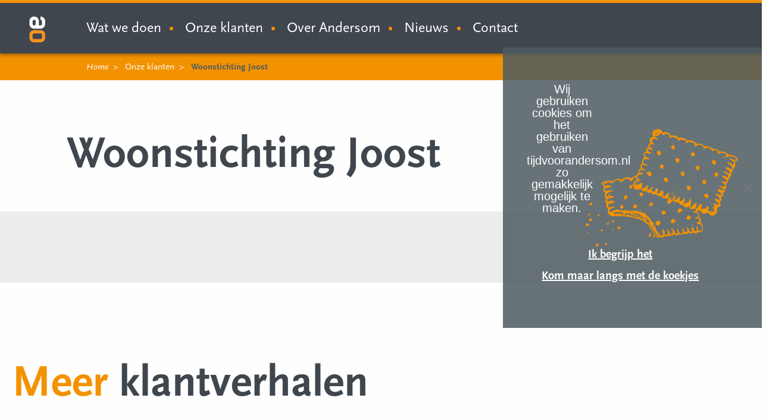

--- FILE ---
content_type: text/html; charset=UTF-8
request_url: https://www.tijdvoorandersom.nl/onze-klanten/woonstichting-st-joseph/
body_size: 12316
content:
<!DOCTYPE html>
<!--[if lt IE 7]>      <html class="no-js lt-ie9 lt-ie8 lt-ie7" lang="nl-NL"> <![endif]-->
<!--[if IE 7]>         <html class="no-js lt-ie9 lt-ie8" lang="nl-NL"> <![endif]-->
<!--[if IE 8]>         <html class="no-js lt-ie9" lang="nl-NL"> <![endif]-->
<!--[if gt IE 8]><!--> <html class="no-js" lang="nl-NL"> <!--<![endif]-->
<head>
<meta charset="UTF-8" />
<meta http-equiv="x-ua-compatible" content="ie=edge">
<script type="text/javascript">
/* <![CDATA[ */
var gform;gform||(document.addEventListener("gform_main_scripts_loaded",function(){gform.scriptsLoaded=!0}),window.addEventListener("DOMContentLoaded",function(){gform.domLoaded=!0}),gform={domLoaded:!1,scriptsLoaded:!1,initializeOnLoaded:function(o){gform.domLoaded&&gform.scriptsLoaded?o():!gform.domLoaded&&gform.scriptsLoaded?window.addEventListener("DOMContentLoaded",o):document.addEventListener("gform_main_scripts_loaded",o)},hooks:{action:{},filter:{}},addAction:function(o,n,r,t){gform.addHook("action",o,n,r,t)},addFilter:function(o,n,r,t){gform.addHook("filter",o,n,r,t)},doAction:function(o){gform.doHook("action",o,arguments)},applyFilters:function(o){return gform.doHook("filter",o,arguments)},removeAction:function(o,n){gform.removeHook("action",o,n)},removeFilter:function(o,n,r){gform.removeHook("filter",o,n,r)},addHook:function(o,n,r,t,i){null==gform.hooks[o][n]&&(gform.hooks[o][n]=[]);var e=gform.hooks[o][n];null==i&&(i=n+"_"+e.length),gform.hooks[o][n].push({tag:i,callable:r,priority:t=null==t?10:t})},doHook:function(n,o,r){var t;if(r=Array.prototype.slice.call(r,1),null!=gform.hooks[n][o]&&((o=gform.hooks[n][o]).sort(function(o,n){return o.priority-n.priority}),o.forEach(function(o){"function"!=typeof(t=o.callable)&&(t=window[t]),"action"==n?t.apply(null,r):r[0]=t.apply(null,r)})),"filter"==n)return r[0]},removeHook:function(o,n,t,i){var r;null!=gform.hooks[o][n]&&(r=(r=gform.hooks[o][n]).filter(function(o,n,r){return!!(null!=i&&i!=o.tag||null!=t&&t!=o.priority)}),gform.hooks[o][n]=r)}}); 
/* ]]> */
</script>
<meta name="viewport" content="width=device-width, initial-scale=1.0">
<title>Woonstichting Joost - Andersom</title>
<!-- <link rel="shortcut icon" href="/favicon.ico"> -->
<link rel="icon" type="image/png" href="https://www.tijdvoorandersom.nl/wp-content/themes/Andersom/favicon-32x32.png" sizes="32x32">
<link rel="icon" type="image/png" href="https://www.tijdvoorandersom.nl/wp-content/themes/Andersom/favicon-16x16.png" sizes="16x16">
<link rel="mask-icon" href="https://www.tijdvoorandersom.nl/wp-content/themes/Andersom/safari-pinned-tab.svg" color="#5bbad5">
<!-- yourwoo -->
<script async src='https://control-cf.yourwoo.com/jq_5d703f.js'></script>
<!-- end yourwoo -->
<meta name='robots' content='index, follow, max-image-preview:large, max-snippet:-1, max-video-preview:-1' />
<!-- This site is optimized with the Yoast SEO plugin v22.8 - https://yoast.com/wordpress/plugins/seo/ -->
<link rel="canonical" href="https://www.tijdvoorandersom.nl/onze-klanten/woonstichting-st-joseph/" />
<meta property="og:locale" content="nl_NL" />
<meta property="og:type" content="article" />
<meta property="og:title" content="Woonstichting Joost - Andersom" />
<meta property="og:url" content="https://www.tijdvoorandersom.nl/onze-klanten/woonstichting-st-joseph/" />
<meta property="og:site_name" content="Andersom" />
<meta property="article:modified_time" content="2022-02-09T14:02:38+00:00" />
<meta name="twitter:card" content="summary_large_image" />
<script type="application/ld+json" class="yoast-schema-graph">{"@context":"https://schema.org","@graph":[{"@type":"WebPage","@id":"https://www.tijdvoorandersom.nl/onze-klanten/woonstichting-st-joseph/","url":"https://www.tijdvoorandersom.nl/onze-klanten/woonstichting-st-joseph/","name":"Woonstichting Joost - Andersom","isPartOf":{"@id":"https://www.tijdvoorandersom.nl/#website"},"datePublished":"2017-03-22T13:02:13+00:00","dateModified":"2022-02-09T14:02:38+00:00","breadcrumb":{"@id":"https://www.tijdvoorandersom.nl/onze-klanten/woonstichting-st-joseph/#breadcrumb"},"inLanguage":"nl-NL","potentialAction":[{"@type":"ReadAction","target":["https://www.tijdvoorandersom.nl/onze-klanten/woonstichting-st-joseph/"]}]},{"@type":"BreadcrumbList","@id":"https://www.tijdvoorandersom.nl/onze-klanten/woonstichting-st-joseph/#breadcrumb","itemListElement":[{"@type":"ListItem","position":1,"name":"Home","item":"https://www.tijdvoorandersom.nl/"},{"@type":"ListItem","position":2,"name":"Onze klanten","item":"https://www.tijdvoorandersom.nl/onze-klanten/"},{"@type":"ListItem","position":3,"name":"Woonstichting Joost"}]},{"@type":"WebSite","@id":"https://www.tijdvoorandersom.nl/#website","url":"https://www.tijdvoorandersom.nl/","name":"Andersom","description":"","potentialAction":[{"@type":"SearchAction","target":{"@type":"EntryPoint","urlTemplate":"https://www.tijdvoorandersom.nl/?s={search_term_string}"},"query-input":"required name=search_term_string"}],"inLanguage":"nl-NL"}]}</script>
<!-- / Yoast SEO plugin. -->
<!-- <link rel='stylesheet' id='wp-block-library-css' href='https://www.tijdvoorandersom.nl/wp-includes/css/dist/block-library/style.min.css?ver=6.5.7' type='text/css' media='all' /> -->
<link rel="stylesheet" type="text/css" href="//www.tijdvoorandersom.nl/wp-content/cache/wpfc-minified/fth97ms8/a1hq3.css" media="all"/>
<style id='classic-theme-styles-inline-css' type='text/css'>
/*! This file is auto-generated */
.wp-block-button__link{color:#fff;background-color:#32373c;border-radius:9999px;box-shadow:none;text-decoration:none;padding:calc(.667em + 2px) calc(1.333em + 2px);font-size:1.125em}.wp-block-file__button{background:#32373c;color:#fff;text-decoration:none}
</style>
<style id='global-styles-inline-css' type='text/css'>
body{--wp--preset--color--black: #000000;--wp--preset--color--cyan-bluish-gray: #abb8c3;--wp--preset--color--white: #ffffff;--wp--preset--color--pale-pink: #f78da7;--wp--preset--color--vivid-red: #cf2e2e;--wp--preset--color--luminous-vivid-orange: #ff6900;--wp--preset--color--luminous-vivid-amber: #fcb900;--wp--preset--color--light-green-cyan: #7bdcb5;--wp--preset--color--vivid-green-cyan: #00d084;--wp--preset--color--pale-cyan-blue: #8ed1fc;--wp--preset--color--vivid-cyan-blue: #0693e3;--wp--preset--color--vivid-purple: #9b51e0;--wp--preset--gradient--vivid-cyan-blue-to-vivid-purple: linear-gradient(135deg,rgba(6,147,227,1) 0%,rgb(155,81,224) 100%);--wp--preset--gradient--light-green-cyan-to-vivid-green-cyan: linear-gradient(135deg,rgb(122,220,180) 0%,rgb(0,208,130) 100%);--wp--preset--gradient--luminous-vivid-amber-to-luminous-vivid-orange: linear-gradient(135deg,rgba(252,185,0,1) 0%,rgba(255,105,0,1) 100%);--wp--preset--gradient--luminous-vivid-orange-to-vivid-red: linear-gradient(135deg,rgba(255,105,0,1) 0%,rgb(207,46,46) 100%);--wp--preset--gradient--very-light-gray-to-cyan-bluish-gray: linear-gradient(135deg,rgb(238,238,238) 0%,rgb(169,184,195) 100%);--wp--preset--gradient--cool-to-warm-spectrum: linear-gradient(135deg,rgb(74,234,220) 0%,rgb(151,120,209) 20%,rgb(207,42,186) 40%,rgb(238,44,130) 60%,rgb(251,105,98) 80%,rgb(254,248,76) 100%);--wp--preset--gradient--blush-light-purple: linear-gradient(135deg,rgb(255,206,236) 0%,rgb(152,150,240) 100%);--wp--preset--gradient--blush-bordeaux: linear-gradient(135deg,rgb(254,205,165) 0%,rgb(254,45,45) 50%,rgb(107,0,62) 100%);--wp--preset--gradient--luminous-dusk: linear-gradient(135deg,rgb(255,203,112) 0%,rgb(199,81,192) 50%,rgb(65,88,208) 100%);--wp--preset--gradient--pale-ocean: linear-gradient(135deg,rgb(255,245,203) 0%,rgb(182,227,212) 50%,rgb(51,167,181) 100%);--wp--preset--gradient--electric-grass: linear-gradient(135deg,rgb(202,248,128) 0%,rgb(113,206,126) 100%);--wp--preset--gradient--midnight: linear-gradient(135deg,rgb(2,3,129) 0%,rgb(40,116,252) 100%);--wp--preset--font-size--small: 13px;--wp--preset--font-size--medium: 20px;--wp--preset--font-size--large: 36px;--wp--preset--font-size--x-large: 42px;--wp--preset--spacing--20: 0.44rem;--wp--preset--spacing--30: 0.67rem;--wp--preset--spacing--40: 1rem;--wp--preset--spacing--50: 1.5rem;--wp--preset--spacing--60: 2.25rem;--wp--preset--spacing--70: 3.38rem;--wp--preset--spacing--80: 5.06rem;--wp--preset--shadow--natural: 6px 6px 9px rgba(0, 0, 0, 0.2);--wp--preset--shadow--deep: 12px 12px 50px rgba(0, 0, 0, 0.4);--wp--preset--shadow--sharp: 6px 6px 0px rgba(0, 0, 0, 0.2);--wp--preset--shadow--outlined: 6px 6px 0px -3px rgba(255, 255, 255, 1), 6px 6px rgba(0, 0, 0, 1);--wp--preset--shadow--crisp: 6px 6px 0px rgba(0, 0, 0, 1);}:where(.is-layout-flex){gap: 0.5em;}:where(.is-layout-grid){gap: 0.5em;}body .is-layout-flex{display: flex;}body .is-layout-flex{flex-wrap: wrap;align-items: center;}body .is-layout-flex > *{margin: 0;}body .is-layout-grid{display: grid;}body .is-layout-grid > *{margin: 0;}:where(.wp-block-columns.is-layout-flex){gap: 2em;}:where(.wp-block-columns.is-layout-grid){gap: 2em;}:where(.wp-block-post-template.is-layout-flex){gap: 1.25em;}:where(.wp-block-post-template.is-layout-grid){gap: 1.25em;}.has-black-color{color: var(--wp--preset--color--black) !important;}.has-cyan-bluish-gray-color{color: var(--wp--preset--color--cyan-bluish-gray) !important;}.has-white-color{color: var(--wp--preset--color--white) !important;}.has-pale-pink-color{color: var(--wp--preset--color--pale-pink) !important;}.has-vivid-red-color{color: var(--wp--preset--color--vivid-red) !important;}.has-luminous-vivid-orange-color{color: var(--wp--preset--color--luminous-vivid-orange) !important;}.has-luminous-vivid-amber-color{color: var(--wp--preset--color--luminous-vivid-amber) !important;}.has-light-green-cyan-color{color: var(--wp--preset--color--light-green-cyan) !important;}.has-vivid-green-cyan-color{color: var(--wp--preset--color--vivid-green-cyan) !important;}.has-pale-cyan-blue-color{color: var(--wp--preset--color--pale-cyan-blue) !important;}.has-vivid-cyan-blue-color{color: var(--wp--preset--color--vivid-cyan-blue) !important;}.has-vivid-purple-color{color: var(--wp--preset--color--vivid-purple) !important;}.has-black-background-color{background-color: var(--wp--preset--color--black) !important;}.has-cyan-bluish-gray-background-color{background-color: var(--wp--preset--color--cyan-bluish-gray) !important;}.has-white-background-color{background-color: var(--wp--preset--color--white) !important;}.has-pale-pink-background-color{background-color: var(--wp--preset--color--pale-pink) !important;}.has-vivid-red-background-color{background-color: var(--wp--preset--color--vivid-red) !important;}.has-luminous-vivid-orange-background-color{background-color: var(--wp--preset--color--luminous-vivid-orange) !important;}.has-luminous-vivid-amber-background-color{background-color: var(--wp--preset--color--luminous-vivid-amber) !important;}.has-light-green-cyan-background-color{background-color: var(--wp--preset--color--light-green-cyan) !important;}.has-vivid-green-cyan-background-color{background-color: var(--wp--preset--color--vivid-green-cyan) !important;}.has-pale-cyan-blue-background-color{background-color: var(--wp--preset--color--pale-cyan-blue) !important;}.has-vivid-cyan-blue-background-color{background-color: var(--wp--preset--color--vivid-cyan-blue) !important;}.has-vivid-purple-background-color{background-color: var(--wp--preset--color--vivid-purple) !important;}.has-black-border-color{border-color: var(--wp--preset--color--black) !important;}.has-cyan-bluish-gray-border-color{border-color: var(--wp--preset--color--cyan-bluish-gray) !important;}.has-white-border-color{border-color: var(--wp--preset--color--white) !important;}.has-pale-pink-border-color{border-color: var(--wp--preset--color--pale-pink) !important;}.has-vivid-red-border-color{border-color: var(--wp--preset--color--vivid-red) !important;}.has-luminous-vivid-orange-border-color{border-color: var(--wp--preset--color--luminous-vivid-orange) !important;}.has-luminous-vivid-amber-border-color{border-color: var(--wp--preset--color--luminous-vivid-amber) !important;}.has-light-green-cyan-border-color{border-color: var(--wp--preset--color--light-green-cyan) !important;}.has-vivid-green-cyan-border-color{border-color: var(--wp--preset--color--vivid-green-cyan) !important;}.has-pale-cyan-blue-border-color{border-color: var(--wp--preset--color--pale-cyan-blue) !important;}.has-vivid-cyan-blue-border-color{border-color: var(--wp--preset--color--vivid-cyan-blue) !important;}.has-vivid-purple-border-color{border-color: var(--wp--preset--color--vivid-purple) !important;}.has-vivid-cyan-blue-to-vivid-purple-gradient-background{background: var(--wp--preset--gradient--vivid-cyan-blue-to-vivid-purple) !important;}.has-light-green-cyan-to-vivid-green-cyan-gradient-background{background: var(--wp--preset--gradient--light-green-cyan-to-vivid-green-cyan) !important;}.has-luminous-vivid-amber-to-luminous-vivid-orange-gradient-background{background: var(--wp--preset--gradient--luminous-vivid-amber-to-luminous-vivid-orange) !important;}.has-luminous-vivid-orange-to-vivid-red-gradient-background{background: var(--wp--preset--gradient--luminous-vivid-orange-to-vivid-red) !important;}.has-very-light-gray-to-cyan-bluish-gray-gradient-background{background: var(--wp--preset--gradient--very-light-gray-to-cyan-bluish-gray) !important;}.has-cool-to-warm-spectrum-gradient-background{background: var(--wp--preset--gradient--cool-to-warm-spectrum) !important;}.has-blush-light-purple-gradient-background{background: var(--wp--preset--gradient--blush-light-purple) !important;}.has-blush-bordeaux-gradient-background{background: var(--wp--preset--gradient--blush-bordeaux) !important;}.has-luminous-dusk-gradient-background{background: var(--wp--preset--gradient--luminous-dusk) !important;}.has-pale-ocean-gradient-background{background: var(--wp--preset--gradient--pale-ocean) !important;}.has-electric-grass-gradient-background{background: var(--wp--preset--gradient--electric-grass) !important;}.has-midnight-gradient-background{background: var(--wp--preset--gradient--midnight) !important;}.has-small-font-size{font-size: var(--wp--preset--font-size--small) !important;}.has-medium-font-size{font-size: var(--wp--preset--font-size--medium) !important;}.has-large-font-size{font-size: var(--wp--preset--font-size--large) !important;}.has-x-large-font-size{font-size: var(--wp--preset--font-size--x-large) !important;}
.wp-block-navigation a:where(:not(.wp-element-button)){color: inherit;}
:where(.wp-block-post-template.is-layout-flex){gap: 1.25em;}:where(.wp-block-post-template.is-layout-grid){gap: 1.25em;}
:where(.wp-block-columns.is-layout-flex){gap: 2em;}:where(.wp-block-columns.is-layout-grid){gap: 2em;}
.wp-block-pullquote{font-size: 1.5em;line-height: 1.6;}
</style>
<!-- <link rel='stylesheet' id='cookie-notice-front-css' href='https://www.tijdvoorandersom.nl/wp-content/plugins/cookie-notice/css/front.min.css?ver=2.4.16' type='text/css' media='all' /> -->
<!-- <link rel='stylesheet' id='wp-polls-css' href='https://www.tijdvoorandersom.nl/wp-content/plugins/wp-polls/polls-css.css?ver=2.77.2' type='text/css' media='all' /> -->
<link rel="stylesheet" type="text/css" href="//www.tijdvoorandersom.nl/wp-content/cache/wpfc-minified/diebcv2b/6hqjj.css" media="all"/>
<style id='wp-polls-inline-css' type='text/css'>
.wp-polls .pollbar {
margin: 1px;
font-size: 6px;
line-height: 8px;
height: 8px;
background-image: url('https://www.tijdvoorandersom.nl/wp-content/plugins/wp-polls/images/default/pollbg.gif');
border: 1px solid #c8c8c8;
}
</style>
<link rel='stylesheet' id='main-css' href='https://www.tijdvoorandersom.nl/wp-content/themes/Andersom/assets/css/screen.css?ver=1731578340' type='text/css' media='all' />
<script type="text/javascript" id="cookie-notice-front-js-before">
/* <![CDATA[ */
var cnArgs = {"ajaxUrl":"https:\/\/www.tijdvoorandersom.nl\/wp-admin\/admin-ajax.php","nonce":"5e409b15a2","hideEffect":"fade","position":"top","onScroll":false,"onScrollOffset":100,"onClick":false,"cookieName":"cookie_notice_accepted","cookieTime":2147483647,"cookieTimeRejected":2592000,"globalCookie":false,"redirection":false,"cache":false,"revokeCookies":false,"revokeCookiesOpt":"automatic"};
/* ]]> */
</script>
<script src='//www.tijdvoorandersom.nl/wp-content/cache/wpfc-minified/jr6sewj3/6hqjj.js' type="text/javascript"></script>
<!-- <script type="text/javascript" src="https://www.tijdvoorandersom.nl/wp-content/plugins/cookie-notice/js/front.min.js?ver=2.4.16" id="cookie-notice-front-js"></script> -->
<!-- <script type="text/javascript" src="https://www.tijdvoorandersom.nl/wp-includes/js/jquery/jquery.min.js?ver=3.7.1" id="jquery-core-js"></script> -->
<!-- <script type="text/javascript" src="https://www.tijdvoorandersom.nl/wp-includes/js/jquery/jquery-migrate.min.js?ver=3.4.1" id="jquery-migrate-js"></script> -->
<link rel='shortlink' href='https://www.tijdvoorandersom.nl/?p=489' />
<link rel="alternate" type="application/json+oembed" href="https://www.tijdvoorandersom.nl/wp-json/oembed/1.0/embed?url=https%3A%2F%2Fwww.tijdvoorandersom.nl%2Fonze-klanten%2Fwoonstichting-st-joseph%2F" />
<link rel="alternate" type="text/xml+oembed" href="https://www.tijdvoorandersom.nl/wp-json/oembed/1.0/embed?url=https%3A%2F%2Fwww.tijdvoorandersom.nl%2Fonze-klanten%2Fwoonstichting-st-joseph%2F&#038;format=xml" />
</head>
<body class="cases-template-default single single-cases postid-489 cookies-not-set">
<!-- header -->
<header class="header">
<div data-sticky-container>
<div class="top-bar" data-sticky data-options="marginTop:0; stickyOn:small;" style="width:100%">
<div id="responsive-menu-wrap">
<div class="top-header">
<div class="row">
<div class="small-3 medium-3 large-1 columns logo-wrapper">
<div class="logo-wrap logo-wrap-small">
<a href="/" class="logo">
<img src="/wp-content/themes/Andersom/assets/images/logo-small.svg" alt="logo" class="logo-img">
</a>       
</div>
</div>
<div class="small-9 medium-9 large-1 large-push-10 columns menu-wrap">
<div id="navToggle" data-responsive-toggle="responsive-menu" data-hide-for="large" style="display: none;">
<div class="hamburger-wrap" data-toggle="">
<button class="hamburger" type="button"></button>
</div>
</div>
<div id="searchToggle" class="search-icon-wrap">
<div class="search-icon">
<div class="icon-magnifying-glass"></div>
<img src="/wp-content/themes/Andersom/gulp/images/search.svg" alt="Search" class="search-icon-mac">
<img src="/wp-content/themes/Andersom/gulp/images/search-wit.svg" alt="Search" class="search-icon-mac hover">
</div>
</div>
</div>
<div id="responsive-menu" class="small-12 medium-12 large-10 large-pull-1 columns">
<nav class="menu-inner">
<ul id="menu-menu-1" class="dropdown menu"><li id="menu-item-327" class="menu-item menu-item-type-post_type menu-item-object-page menu-item-has-children menu-item-327"><a href="https://www.tijdvoorandersom.nl/wat-we-doen/">Wat we doen</a>
<ul class="sub-menu">
<li id="menu-item-1281" class="menu-item menu-item-type-post_type menu-item-object-page menu-item-1281"><a href="https://www.tijdvoorandersom.nl/wat-we-doen/">Onze werkwijze</a></li>
<li id="menu-item-1270" class="menu-item menu-item-type-post_type menu-item-object-page menu-item-1270"><a href="https://www.tijdvoorandersom.nl/wat-we-doen/organisatieontwikkeling/">Organisatieadvies</a></li>
<li id="menu-item-1271" class="menu-item menu-item-type-post_type menu-item-object-page menu-item-1271"><a href="https://www.tijdvoorandersom.nl/wat-we-doen/digitalisering/">Digitalisering</a></li>
<li id="menu-item-1279" class="menu-item menu-item-type-post_type menu-item-object-page menu-item-1279"><a href="https://www.tijdvoorandersom.nl/wat-we-doen/events-workshops/">Events &#038; workshops</a></li>
</ul>
</li>
<li id="menu-item-31" class="menu-item menu-item-type-post_type menu-item-object-page menu-item-31 current-menu-item"><a href="https://www.tijdvoorandersom.nl/onze-klanten/">Onze klanten</a></li>
<li id="menu-item-29" class="menu-item menu-item-type-post_type menu-item-object-page menu-item-has-children menu-item-29"><a href="https://www.tijdvoorandersom.nl/wie-we-zijn/">Over Andersom</a>
<ul class="sub-menu">
<li id="menu-item-1317" class="menu-item menu-item-type-post_type menu-item-object-page menu-item-1317"><a href="https://www.tijdvoorandersom.nl/ons-verhaal/">Ons verhaal</a></li>
<li id="menu-item-1273" class="menu-item menu-item-type-post_type menu-item-object-page menu-item-1273"><a href="https://www.tijdvoorandersom.nl/wie-we-zijn/">Wie we zijn</a></li>
<li id="menu-item-1319" class="menu-item menu-item-type-post_type menu-item-object-page menu-item-1319"><a href="https://www.tijdvoorandersom.nl/werken-bij/">Werken bij</a></li>
</ul>
</li>
<li id="menu-item-321" class="menu-item menu-item-type-post_type menu-item-object-page menu-item-321"><a href="https://www.tijdvoorandersom.nl/nieuws/">Nieuws</a></li>
<li id="menu-item-15" class="menu-item menu-item-type-post_type menu-item-object-page menu-item-15"><a href="https://www.tijdvoorandersom.nl/contact/">Contact</a></li>
</ul>              
</nav>
</div>
</div>
<!-- background -->
<div class="menu_bg"></div>
<!-- /background -->
</div>
<div class="search-header">
<div class="row search-wrap">
<div class="small-12 medium-8 medium-centered columns">
<div class="search-field">
<form action="/" id="searchform">
<input type="search" placeholder="Waar ben je naar op zoek?" id="search" name="s" value="">
<div class="submit-btn">
<input type="submit" value="Search" id="searchsubmit" />
<span class="icon icon-search">
<div class="icon-magnifying-glass"></div>
<img src="/wp-content/themes/Andersom/gulp/images/search.svg" alt="Search" class="search-icon-mac">
</span>
</div>
</form>
</div>
</div>
</div>
<div class="row suggested-pages">
<div class="small-12 medium-8 medium-centered columns">
<ul class="pages primary slash">
</ul>
</div>
</div>
</div>
</div>
</div>
</div>
</header>
<!-- /header -->
<div class="breadcrumbs-wrap row expanded">
<div class="small-12 breadcrumbs-inner">
<div class="breadcrumb-nav"><ul class="breadcrumbs"><li><a href="https://www.tijdvoorandersom.nl/">Home</a></li> </li> <li><a href="https://www.tijdvoorandersom.nl/onze-klanten/">Onze klanten</a></li> </li> <li class="breadcrumb_last" aria-current="page">Woonstichting Joost</li></ul></div>		</div>
</div>
<main>
<article>
<section class="customers-detail-wrap">
<!-- top -->
<div class="row top-content case-row">
<div class="small-12 columns">
<div class="title-wrap">
<h1 class="title">Woonstichting Joost</h1>
</div>
</div>
</div>
<!-- gray -->
<div class="important-block">
<div class="row case-row">
<div class="small-12 medium-3 columns end">
<div class="customer-logo">
</div>
</div>
<div class="small-10 small-12 medium-9 columns text end">
<div class="case-content">
</div>
</div>
</div>
</div>
<!-- content -->
<div class="case-row">
</div>
<!-- more -->
<div class="more-wrap">
<div class="row">
<div class="small-12 columns">
<div class="title text-left">
<h2><span class="orange">Meer</span> klantverhalen</h2>
</div>	
</div>
</div>
</div>
<!-- cases start -->
<!-- title block -->
<div class="customer-block customer-title-wrap row js-fadeInUpSmall ">
<div class="customer-inner title-block ">
<div class="small-12 columns">
<div  class="content">
<h2 class="title">
<span class="highlighted orange">Onze</span> klanten				</h2>
</div>
<div class="button-field">
</div>
</div>
</div>
</div>
<!-- end title block -->
<section class="customers-inner-wrap row">
<!-- cases -->
<!-- case -->
<div class="js-hidden small-12 columns customer-block js-fadeInUpSmall">
<a href="https://www.tijdvoorandersom.nl/onze-klanten/gedrevenheid-krijgt-richting-in-collectieve-cultuurwaarden-en-leiderschap-bij-transdev/" class="customer-inner" title="<strong>Gedrevenheid krijgt richting in collectieve cultuurwaarden en leiderschap bij Transdev</strong>">
<!-- inner --> 
<div class="image" style="background: #f39200 url('https://www.tijdvoorandersom.nl/wp-content/uploads/2023/07/220504-transdev-vdl-citea-huizen-0005-bewerkt.650x0-400x400.jpg') no-repeat center center; background-size: cover;">
<!-- placeholder -->
<img class="placeholder" src="/wp-content/themes/Andersom/assets/images/customer-white-bg.jpg" alt="placeholder">
<!-- end placeholder -->
<!-- overlay -->
<div class="overlay">
<div class="logo">
<img src="https://www.tijdvoorandersom.nl/wp-content/uploads/2023/07/tra_logo_tagline_gradient_white_HR-768x219.png" alt="" class="logo-img" />
</div>
</div>
<!-- end overlay -->
<!-- hover -->
<div class="hover-block show-for-medium">
<div class="logo-small">
<img src="https://www.tijdvoorandersom.nl/wp-content/uploads/2023/07/tra_logo_tagline_gradient_white_HR-768x219.png" alt="" />
</div>
<!-- title -->
<div class="text">
<strong>Gedrevenheid krijgt richting in collectieve cultuurwaarden en leiderschap bij Transdev</strong>						</div>
<!-- button -->
<div class="block-wrap">
<div class="button">Bekijk case</div>
</div>
</div>
<!-- end hover -->						
</div>
<!-- end inner -->
</a>
</div>
<!-- end case -->
<!-- case -->
<div class="js-hidden small-12 columns customer-block js-fadeInUpSmall">
<a href="https://www.tijdvoorandersom.nl/onze-klanten/velison-laat-het-oude-los/" class="customer-inner" title="Velison Wonen laat het oude los om te verbeteren met maatwerk aan huurders">
<!-- inner --> 
<div class="image" style="background: #f39200 url('https://www.tijdvoorandersom.nl/wp-content/uploads/2023/06/Velison-kantoor-1-400x400.jpg') no-repeat center center; background-size: cover;">
<!-- placeholder -->
<img class="placeholder" src="/wp-content/themes/Andersom/assets/images/customer-white-bg.jpg" alt="placeholder">
<!-- end placeholder -->
<!-- overlay -->
<div class="overlay">
<div class="logo">
<img src="https://www.tijdvoorandersom.nl/wp-content/uploads/2023/06/wit-transparant-velison-wonen.png" alt="" class="logo-img" />
</div>
</div>
<!-- end overlay -->
<!-- hover -->
<div class="hover-block show-for-medium">
<div class="logo-small">
<img src="https://www.tijdvoorandersom.nl/wp-content/uploads/2023/06/wit-transparant-velison-wonen.png" alt="" />
</div>
<!-- title -->
<div class="text">
Velison Wonen laat het oude los om te verbeteren met maatwerk aan huurders						</div>
<!-- button -->
<div class="block-wrap">
<div class="button">Bekijk case</div>
</div>
</div>
<!-- end hover -->						
</div>
<!-- end inner -->
</a>
</div>
<!-- end case -->
<!-- case -->
<div class="js-hidden small-12 columns customer-block js-fadeInUpSmall">
<a href="https://www.tijdvoorandersom.nl/onze-klanten/wooncompagnie-pakt-het-verhaal-dat-eronder-zit-aan/" class="customer-inner" title="Wooncompagnie pakt ‘het verhaal dat eronder zit’ aan">
<!-- inner --> 
<div class="image" style="background: #f39200 url('https://www.tijdvoorandersom.nl/wp-content/uploads/2024/10/Wooncompagnie-Achtergrond-afbeelding-voor-op-overzichtspagina-400x400px-2.png') no-repeat center center; background-size: cover;">
<!-- placeholder -->
<img class="placeholder" src="/wp-content/themes/Andersom/assets/images/customer-white-bg.jpg" alt="placeholder">
<!-- end placeholder -->
<!-- overlay -->
<div class="overlay">
<div class="logo">
<img src="https://www.tijdvoorandersom.nl/wp-content/uploads/2024/10/Logo-in-wit-met-transparante-achtergrond-h164x164-2.png" alt="" class="logo-img" />
</div>
</div>
<!-- end overlay -->
<!-- hover -->
<div class="hover-block show-for-medium">
<div class="logo-small">
<img src="https://www.tijdvoorandersom.nl/wp-content/uploads/2024/10/Logo-in-wit-met-transparante-achtergrond-h164x164-2.png" alt="" />
</div>
<!-- title -->
<div class="text">
Wooncompagnie pakt ‘het verhaal dat eronder zit’ aan						</div>
<!-- button -->
<div class="block-wrap">
<div class="button">Bekijk case</div>
</div>
</div>
<!-- end hover -->						
</div>
<!-- end inner -->
</a>
</div>
<!-- end case -->
<!-- case -->
<div class="js-hidden small-12 columns customer-block js-fadeInUpSmall">
<a href="https://www.tijdvoorandersom.nl/onze-klanten/heldere-kaders-geven-gewenste-resultaat/" class="customer-inner" title="Heldere kaders geven gewenste resultaat">
<!-- inner --> 
<div class="image" style="background: #f39200 url('https://www.tijdvoorandersom.nl/wp-content/uploads/2020/03/achtergrond-haag-wonen1-kopie-400x300.jpg') no-repeat center center; background-size: cover;">
<!-- placeholder -->
<img class="placeholder" src="/wp-content/themes/Andersom/assets/images/customer-white-bg.jpg" alt="placeholder">
<!-- end placeholder -->
<!-- overlay -->
<div class="overlay">
<div class="logo">
<img src="https://www.tijdvoorandersom.nl/wp-content/uploads/2020/03/haagwonen_wit-kopie.png" alt="" class="logo-img" />
</div>
</div>
<!-- end overlay -->
<!-- hover -->
<div class="hover-block show-for-medium">
<div class="logo-small">
<img src="https://www.tijdvoorandersom.nl/wp-content/uploads/2020/03/haagwonen_wit-kopie.png" alt="" />
</div>
<!-- title -->
<div class="text">
Heldere kaders geven gewenste resultaat						</div>
<!-- button -->
<div class="block-wrap">
<div class="button">Bekijk case</div>
</div>
</div>
<!-- end hover -->						
</div>
<!-- end inner -->
</a>
</div>
<!-- end case -->
<!-- case -->
<div class="js-hidden small-12 columns customer-block js-fadeInUpSmall">
<a href="https://www.tijdvoorandersom.nl/onze-klanten/commitment-en-leiderschap-zijn-erg-belangrijk-in-alle-fases-van-het-project/" class="customer-inner" title="Commitment en leiderschap zijn erg belangrijk, in alle fases van het project">
<!-- inner --> 
<div class="image" style="background: #f39200 url('https://www.tijdvoorandersom.nl/wp-content/uploads/2024/07/Achtergrond-afbeelding-voor-op-overzichtspagina-400x400px-1.png') no-repeat center center; background-size: cover;">
<!-- placeholder -->
<img class="placeholder" src="/wp-content/themes/Andersom/assets/images/customer-white-bg.jpg" alt="placeholder">
<!-- end placeholder -->
<!-- overlay -->
<div class="overlay">
<div class="logo">
<img src="https://www.tijdvoorandersom.nl/wp-content/uploads/2024/07/2.png" alt="" class="logo-img" />
</div>
</div>
<!-- end overlay -->
<!-- hover -->
<div class="hover-block show-for-medium">
<div class="logo-small">
<img src="https://www.tijdvoorandersom.nl/wp-content/uploads/2024/07/2.png" alt="" />
</div>
<!-- title -->
<div class="text">
Commitment en leiderschap zijn erg belangrijk, in alle fases van het project						</div>
<!-- button -->
<div class="block-wrap">
<div class="button">Bekijk case</div>
</div>
</div>
<!-- end hover -->						
</div>
<!-- end inner -->
</a>
</div>
<!-- end case -->
<!-- case -->
<div class="js-hidden small-12 columns customer-block js-fadeInUpSmall">
<a href="https://www.tijdvoorandersom.nl/onze-klanten/vooruitkijken-door-digitale-transformatie/" class="customer-inner" title="Vooruitkijken door digitale transformatie">
<!-- inner --> 
<div class="image" style="background: #f39200 url('https://www.tijdvoorandersom.nl/wp-content/uploads/2022/06/Pré-Wonen-gebouw-400-400x400.jpeg') no-repeat center center; background-size: cover;">
<!-- placeholder -->
<img class="placeholder" src="/wp-content/themes/Andersom/assets/images/customer-white-bg.jpg" alt="placeholder">
<!-- end placeholder -->
<!-- overlay -->
<div class="overlay">
<div class="logo">
<img src="https://www.tijdvoorandersom.nl/wp-content/uploads/2022/06/Logo_PREwonen_WIT_164.png" alt="" class="logo-img" />
</div>
</div>
<!-- end overlay -->
<!-- hover -->
<div class="hover-block show-for-medium">
<div class="logo-small">
<img src="https://www.tijdvoorandersom.nl/wp-content/uploads/2022/06/Logo_PREwonen_WIT_164.png" alt="" />
</div>
<!-- title -->
<div class="text">
Vooruitkijken door digitale transformatie						</div>
<!-- button -->
<div class="block-wrap">
<div class="button">Bekijk case</div>
</div>
</div>
<!-- end hover -->						
</div>
<!-- end inner -->
</a>
</div>
<!-- end case -->
<!-- end cases -->
</section>
<!-- cases end -->			
</section>
</article>
</main>
<footer class="page-footer">
<div class="expanded row primary-bg top-footer">
<div class="row">
<!-- bedrijf info -->
<div class="small-12 medium-6 large-4 columns information clear">
<div class="logo">
<img src="https://www.tijdvoorandersom.nl/wp-content/themes/Andersom/assets/images/Andersom_logo_sideways.svg" class="logo_img" alt="Andersom Logo">
</div>
<div class="content">
<h2>Andersom BV</h2>Postadres<br/>Postbus 74<br/>5490AB SINT-OEDENRODE<a href="https://www.tijdvoorandersom.nl/contact/" title="Contact" class="link">Meer contactinfo</a>				</div>
</div>
<!-- /bedrijf info -->
<!-- links -->
<div class="small-12 medium-6 large-3 columns items-wrap">
<div class="items-inner-wrap clear">
<div class="item"><h3>Diensten</h3><ul class="primary secondary-color"><li><a href="https://www.tijdvoorandersom.nl/wat-we-doen/organisatieontwikkeling/">Organisatieadvies</a></li><li><a href="https://www.tijdvoorandersom.nl/wat-we-doen/digitalisering/">Digitalisering</a></li></ul></div>				</div>
</div>
<!-- /links -->
<!-- nieuwsbrief -->
<div class="small-12 large-5 columns contactform_wrap">
<div class="contactform">
<script type="text/javascript"></script>
<div class='gf_browser_chrome gform_wrapper gform_legacy_markup_wrapper gform-theme--no-framework' data-form-theme='legacy' data-form-index='0' id='gform_wrapper_7' ><div id='gf_7' class='gform_anchor' tabindex='-1'></div>
<div class='gform_heading'>
<h3 class="gform_title">Nieuwsbrief</h3>
<p class='gform_description'>Blijf op de hoogte met de nieuwsbrief van Andersom</p>
</div><form method='post' enctype='multipart/form-data' target='gform_ajax_frame_7' id='gform_7'  action='/onze-klanten/woonstichting-st-joseph/#gf_7' data-formid='7' novalidate>
<div class='gform-body gform_body'><ul id='gform_fields_7' class='gform_fields top_label form_sublabel_below description_below validation_below'><li id="field_7_1" class="gfield gfield--type-email field_sublabel_below gfield--no-description field_description_below field_validation_below gfield_visibility_visible"  data-js-reload="field_7_1" ><label class='gfield_label gform-field-label' for='input_7_1'>E-Mail:</label><div class='ginput_container ginput_container_email'>
<input name='input_1' id='input_7_1' type='email' value='' class='medium'     aria-invalid="false"  />
</div></li><li id="field_7_2" class="gfield gfield--type-captcha hide-for-large hide-for-medium hide-for-small hide field_sublabel_below gfield--no-description field_description_below hidden_label field_validation_below gfield_visibility_visible"  data-js-reload="field_7_2" ><label class='gfield_label gform-field-label' for='input_7_2'>CAPTCHA</label><div id='input_7_2' class='ginput_container ginput_recaptcha' data-sitekey='6LfHXvQUAAAAALwXtknjZ1jHvFW8QR8v5ly333ZA'  data-theme='light' data-tabindex='-1' data-size='invisible' data-badge='bottomright'></div></li></ul></div>
<div class='gform_footer top_label'> <button class='button' id='gform_submit_button_7'><span>Verstuur</span></button> <input type='hidden' name='gform_ajax' value='form_id=7&amp;title=1&amp;description=1&amp;tabindex=0&amp;theme=legacy' />
<input type='hidden' class='gform_hidden' name='is_submit_7' value='1' />
<input type='hidden' class='gform_hidden' name='gform_submit' value='7' />
<input type='hidden' class='gform_hidden' name='gform_unique_id' value='' />
<input type='hidden' class='gform_hidden' name='state_7' value='WyJbXSIsImM0YWJkOTE5MGVmY2E4ZTJjODFlYzBlOWM2ZDc1NDJkIl0=' />
<input type='hidden' class='gform_hidden' name='gform_target_page_number_7' id='gform_target_page_number_7' value='0' />
<input type='hidden' class='gform_hidden' name='gform_source_page_number_7' id='gform_source_page_number_7' value='1' />
<input type='hidden' name='gform_field_values' value='' />
</div>
</form>
</div>
<iframe style='display:none;width:0px;height:0px;' src='about:blank' name='gform_ajax_frame_7' id='gform_ajax_frame_7' title='Dit iframe bevat de vereiste logica om Ajax aangedreven Gravity Forms te verwerken.'></iframe>
<script type="text/javascript">
/* <![CDATA[ */
gform.initializeOnLoaded( function() {gformInitSpinner( 7, 'https://www.tijdvoorandersom.nl/wp-content/themes/Andersom/assets/images/forms/gear.svg', true );jQuery('#gform_ajax_frame_7').on('load',function(){var contents = jQuery(this).contents().find('*').html();var is_postback = contents.indexOf('GF_AJAX_POSTBACK') >= 0;if(!is_postback){return;}var form_content = jQuery(this).contents().find('#gform_wrapper_7');var is_confirmation = jQuery(this).contents().find('#gform_confirmation_wrapper_7').length > 0;var is_redirect = contents.indexOf('gformRedirect(){') >= 0;var is_form = form_content.length > 0 && ! is_redirect && ! is_confirmation;var mt = parseInt(jQuery('html').css('margin-top'), 10) + parseInt(jQuery('body').css('margin-top'), 10) + 100;if(is_form){jQuery('#gform_wrapper_7').html(form_content.html());if(form_content.hasClass('gform_validation_error')){jQuery('#gform_wrapper_7').addClass('gform_validation_error');} else {jQuery('#gform_wrapper_7').removeClass('gform_validation_error');}setTimeout( function() { /* delay the scroll by 50 milliseconds to fix a bug in chrome */ jQuery(document).scrollTop(jQuery('#gform_wrapper_7').offset().top - mt); }, 50 );if(window['gformInitDatepicker']) {gformInitDatepicker();}if(window['gformInitPriceFields']) {gformInitPriceFields();}var current_page = jQuery('#gform_source_page_number_7').val();gformInitSpinner( 7, 'https://www.tijdvoorandersom.nl/wp-content/themes/Andersom/assets/images/forms/gear.svg', true );jQuery(document).trigger('gform_page_loaded', [7, current_page]);window['gf_submitting_7'] = false;}else if(!is_redirect){var confirmation_content = jQuery(this).contents().find('.GF_AJAX_POSTBACK').html();if(!confirmation_content){confirmation_content = contents;}jQuery('#gform_wrapper_7').replaceWith(confirmation_content);jQuery(document).scrollTop(jQuery('#gf_7').offset().top - mt);jQuery(document).trigger('gform_confirmation_loaded', [7]);window['gf_submitting_7'] = false;wp.a11y.speak(jQuery('#gform_confirmation_message_7').text());}else{jQuery('#gform_7').append(contents);if(window['gformRedirect']) {gformRedirect();}}jQuery(document).trigger("gform_pre_post_render", [{ formId: "7", currentPage: "current_page", abort: function() { this.preventDefault(); } }]);                if (event && event.defaultPrevented) {                return;         }        const gformWrapperDiv = document.getElementById( "gform_wrapper_7" );        if ( gformWrapperDiv ) {            const visibilitySpan = document.createElement( "span" );            visibilitySpan.id = "gform_visibility_test_7";            gformWrapperDiv.insertAdjacentElement( "afterend", visibilitySpan );        }        const visibilityTestDiv = document.getElementById( "gform_visibility_test_7" );        let postRenderFired = false;                function triggerPostRender() {            if ( postRenderFired ) {                return;            }            postRenderFired = true;            jQuery( document ).trigger( 'gform_post_render', [7, current_page] );            gform.utils.trigger( { event: 'gform/postRender', native: false, data: { formId: 7, currentPage: current_page } } );            if ( visibilityTestDiv ) {                visibilityTestDiv.parentNode.removeChild( visibilityTestDiv );            }        }        function debounce( func, wait, immediate ) {            var timeout;            return function() {                var context = this, args = arguments;                var later = function() {                    timeout = null;                    if ( !immediate ) func.apply( context, args );                };                var callNow = immediate && !timeout;                clearTimeout( timeout );                timeout = setTimeout( later, wait );                if ( callNow ) func.apply( context, args );            };        }        const debouncedTriggerPostRender = debounce( function() {            triggerPostRender();        }, 200 );        if ( visibilityTestDiv && visibilityTestDiv.offsetParent === null ) {            const observer = new MutationObserver( ( mutations ) => {                mutations.forEach( ( mutation ) => {                    if ( mutation.type === 'attributes' && visibilityTestDiv.offsetParent !== null ) {                        debouncedTriggerPostRender();                        observer.disconnect();                    }                });            });            observer.observe( document.body, {                attributes: true,                childList: false,                subtree: true,                attributeFilter: [ 'style', 'class' ],            });        } else {            triggerPostRender();        }    } );} ); 
/* ]]> */
</script>
<div class="cloud-medium show-for-medium-only">
<img src="/wp-content/themes/Andersom/assets/images/speech_bubble.svg" alt="Praatwolk">	
</div>
</div>
<div class="image show-for-large">
<img src="/wp-content/themes/Andersom/assets/images/speech_bubble.svg" alt="Praatwolk">	
</div>
</div>
<!-- /nieuwsbrief -->
</div>
</div>
<div class="expanded row secondary-bg secondary-footer">
<div class="row social-row">
<div class="small-12 small-text-center medium-text-right">
<span class="copyright">Copyright 2026 - <a href="/" title="Andersom">Andersom</a></span>
<span class="urls">
<a href="https://www.tijdvoorandersom.nl/disclaimer/" title="Disclaimer">Disclaimer</a> | <a href="https://www.tijdvoorandersom.nl/privacystatement/" title="Privacy statement">Privacystatement</a>				</span>
<span class="socialmedia">
<a href="https://www.linkedin.com/company/555628/" target="_blank" title="LinkedIn" class="social"><div class="icon-linkedin-logo"></div></a>				</span>
</div>
</div>
</div>
</footer>
<script type="text/javascript">
jQuery(document).ready(function(){
var wpfcWpfcAjaxCall = function(polls){
if(polls.length > 0){
poll_id = polls.last().attr('id').match(/\d+/)[0];
jQuery.ajax({
type: 'POST', 
url: pollsL10n.ajax_url,
dataType : "json",
data : {"action": "wpfc_wppolls_ajax_request", "poll_id": poll_id, "nonce" : "e46a246f3f"},
cache: false, 
success: function(data){
if(data === true){
poll_result(poll_id);
}else if(data === false){
poll_booth(poll_id);
}
polls.length = polls.length - 1;
setTimeout(function(){
wpfcWpfcAjaxCall(polls);
}, 1000);
}
});
}
};
var polls = jQuery('div[id^=\"polls-\"][id$=\"-loading\"]');
wpfcWpfcAjaxCall(polls);
});
</script><!-- <link rel='stylesheet' id='gforms_reset_css-css' href='https://www.tijdvoorandersom.nl/wp-content/plugins/gravityforms/legacy/css/formreset.min.css?ver=2.8.12' type='text/css' media='all' /> -->
<!-- <link rel='stylesheet' id='gforms_formsmain_css-css' href='https://www.tijdvoorandersom.nl/wp-content/plugins/gravityforms/legacy/css/formsmain.min.css?ver=2.8.12' type='text/css' media='all' /> -->
<!-- <link rel='stylesheet' id='gforms_ready_class_css-css' href='https://www.tijdvoorandersom.nl/wp-content/plugins/gravityforms/legacy/css/readyclass.min.css?ver=2.8.12' type='text/css' media='all' /> -->
<!-- <link rel='stylesheet' id='gforms_browsers_css-css' href='https://www.tijdvoorandersom.nl/wp-content/plugins/gravityforms/legacy/css/browsers.min.css?ver=2.8.12' type='text/css' media='all' /> -->
<link rel="stylesheet" type="text/css" href="//www.tijdvoorandersom.nl/wp-content/cache/wpfc-minified/eer899yr/a5313.css" media="all"/>
<script type="text/javascript" id="wp-polls-js-extra">
/* <![CDATA[ */
var pollsL10n = {"ajax_url":"https:\/\/www.tijdvoorandersom.nl\/wp-admin\/admin-ajax.php","text_wait":"Je deelname wordt nog behandeld. Een moment geduld...","text_valid":"Maak een geldige keuze","text_multiple":"Maximaal mogelijk aantal antwoorden:","show_loading":"1","show_fading":"1"};
/* ]]> */
</script>
<script type="text/javascript" src="https://www.tijdvoorandersom.nl/wp-content/plugins/wp-polls/polls-js.js?ver=2.77.2" id="wp-polls-js"></script>
<script type="text/javascript" src="https://www.tijdvoorandersom.nl/wp-content/themes/Andersom/assets/js/scripts.min.js?ver=1731578340" id="plugins-js"></script>
<script type="text/javascript" src="https://www.tijdvoorandersom.nl/wp-includes/js/dist/vendor/wp-polyfill-inert.min.js?ver=3.1.2" id="wp-polyfill-inert-js"></script>
<script type="text/javascript" src="https://www.tijdvoorandersom.nl/wp-includes/js/dist/vendor/regenerator-runtime.min.js?ver=0.14.0" id="regenerator-runtime-js"></script>
<script type="text/javascript" src="https://www.tijdvoorandersom.nl/wp-includes/js/dist/vendor/wp-polyfill.min.js?ver=3.15.0" id="wp-polyfill-js"></script>
<script type="text/javascript" src="https://www.tijdvoorandersom.nl/wp-includes/js/dist/dom-ready.min.js?ver=f77871ff7694fffea381" id="wp-dom-ready-js"></script>
<script type="text/javascript" src="https://www.tijdvoorandersom.nl/wp-includes/js/dist/hooks.min.js?ver=2810c76e705dd1a53b18" id="wp-hooks-js"></script>
<script type="text/javascript" src="https://www.tijdvoorandersom.nl/wp-includes/js/dist/i18n.min.js?ver=5e580eb46a90c2b997e6" id="wp-i18n-js"></script>
<script type="text/javascript" id="wp-i18n-js-after">
/* <![CDATA[ */
wp.i18n.setLocaleData( { 'text direction\u0004ltr': [ 'ltr' ] } );
/* ]]> */
</script>
<script type="text/javascript" id="wp-a11y-js-translations">
/* <![CDATA[ */
( function( domain, translations ) {
var localeData = translations.locale_data[ domain ] || translations.locale_data.messages;
localeData[""].domain = domain;
wp.i18n.setLocaleData( localeData, domain );
} )( "default", {"translation-revision-date":"2025-09-30 21:35:19+0000","generator":"GlotPress\/4.0.1","domain":"messages","locale_data":{"messages":{"":{"domain":"messages","plural-forms":"nplurals=2; plural=n != 1;","lang":"nl"},"Notifications":["Meldingen"]}},"comment":{"reference":"wp-includes\/js\/dist\/a11y.js"}} );
/* ]]> */
</script>
<script type="text/javascript" src="https://www.tijdvoorandersom.nl/wp-includes/js/dist/a11y.min.js?ver=d90eebea464f6c09bfd5" id="wp-a11y-js"></script>
<script type="text/javascript" defer='defer' src="https://www.tijdvoorandersom.nl/wp-content/plugins/gravityforms/js/jquery.json.min.js?ver=2.8.12" id="gform_json-js"></script>
<script type="text/javascript" id="gform_gravityforms-js-extra">
/* <![CDATA[ */
var gform_i18n = {"datepicker":{"days":{"monday":"Ma","tuesday":"Di","wednesday":"Wo","thursday":"Do","friday":"Vr","saturday":"Za","sunday":"Zo"},"months":{"january":"Januari","february":"Februari","march":"Maart","april":"April","may":"Mei","june":"Juni","july":"Juli","august":"Augustus","september":"September","october":"Oktober","november":"November","december":"December"},"firstDay":1,"iconText":"Selecteer een datum"}};
var gf_legacy_multi = [];
var gform_gravityforms = {"strings":{"invalid_file_extension":"Dit bestandstype is niet toegestaan. Moet \u00e9\u00e9n van de volgende zijn:","delete_file":"Dit bestand verwijderen","in_progress":"in behandeling","file_exceeds_limit":"Bestand overschrijdt limiet bestandsgrootte","illegal_extension":"Dit type bestand is niet toegestaan.","max_reached":"Maximale aantal bestanden bereikt","unknown_error":"Er was een probleem bij het opslaan van het bestand op de server","currently_uploading":"Wacht tot het uploaden is voltooid","cancel":"Annuleren","cancel_upload":"Deze upload annuleren","cancelled":"Geannuleerd"},"vars":{"images_url":"https:\/\/www.tijdvoorandersom.nl\/wp-content\/plugins\/gravityforms\/images"}};
var gf_global = {"gf_currency_config":{"name":"Euro","symbol_left":"","symbol_right":"&#8364;","symbol_padding":" ","thousand_separator":".","decimal_separator":",","decimals":2,"code":"EUR"},"base_url":"https:\/\/www.tijdvoorandersom.nl\/wp-content\/plugins\/gravityforms","number_formats":[],"spinnerUrl":"https:\/\/www.tijdvoorandersom.nl\/wp-content\/plugins\/gravityforms\/images\/spinner.svg","version_hash":"f9345b077fc2a4f61e0cf76a4ea0b34e","strings":{"newRowAdded":"Nieuwe rij toegevoegd.","rowRemoved":"Rij verwijderd","formSaved":"Het formulier is opgeslagen. De inhoud bevat de link om terug te keren en het formulier in te vullen."}};
/* ]]> */
</script>
<script type="text/javascript" defer='defer' src="https://www.tijdvoorandersom.nl/wp-content/plugins/gravityforms/js/gravityforms.min.js?ver=2.8.12" id="gform_gravityforms-js"></script>
<script type="text/javascript" defer='defer' src="https://www.google.com/recaptcha/api.js?hl=en&amp;ver=6.5.7#038;render=explicit" id="gform_recaptcha-js"></script>
<script type="text/javascript" defer='defer' src="https://www.tijdvoorandersom.nl/wp-content/plugins/gravityforms/assets/js/dist/utils.min.js?ver=50c7bea9c2320e16728e44ae9fde5f26" id="gform_gravityforms_utils-js"></script>
<script type="text/javascript" defer='defer' src="https://www.tijdvoorandersom.nl/wp-content/plugins/gravityforms/assets/js/dist/vendor-theme.min.js?ver=54e7080aa7a02c83aa61fae430b9d869" id="gform_gravityforms_theme_vendors-js"></script>
<script type="text/javascript" id="gform_gravityforms_theme-js-extra">
/* <![CDATA[ */
var gform_theme_config = {"common":{"form":{"honeypot":{"version_hash":"f9345b077fc2a4f61e0cf76a4ea0b34e"}}},"hmr_dev":"","public_path":"https:\/\/www.tijdvoorandersom.nl\/wp-content\/plugins\/gravityforms\/assets\/js\/dist\/"};
/* ]]> */
</script>
<script type="text/javascript" defer='defer' src="https://www.tijdvoorandersom.nl/wp-content/plugins/gravityforms/assets/js/dist/scripts-theme.min.js?ver=bab19fd84843dabc070e73326d787910" id="gform_gravityforms_theme-js"></script>
<script type="text/javascript">
/* <![CDATA[ */
gform.initializeOnLoaded( function() { jQuery(document).on('gform_post_render', function(event, formId, currentPage){if(formId == 7) {} } );jQuery(document).on('gform_post_conditional_logic', function(event, formId, fields, isInit){} ) } ); 
/* ]]> */
</script>
<script type="text/javascript">
/* <![CDATA[ */
gform.initializeOnLoaded( function() {jQuery(document).trigger("gform_pre_post_render", [{ formId: "7", currentPage: "1", abort: function() { this.preventDefault(); } }]);                if (event && event.defaultPrevented) {                return;         }        const gformWrapperDiv = document.getElementById( "gform_wrapper_7" );        if ( gformWrapperDiv ) {            const visibilitySpan = document.createElement( "span" );            visibilitySpan.id = "gform_visibility_test_7";            gformWrapperDiv.insertAdjacentElement( "afterend", visibilitySpan );        }        const visibilityTestDiv = document.getElementById( "gform_visibility_test_7" );        let postRenderFired = false;                function triggerPostRender() {            if ( postRenderFired ) {                return;            }            postRenderFired = true;            jQuery( document ).trigger( 'gform_post_render', [7, 1] );            gform.utils.trigger( { event: 'gform/postRender', native: false, data: { formId: 7, currentPage: 1 } } );            if ( visibilityTestDiv ) {                visibilityTestDiv.parentNode.removeChild( visibilityTestDiv );            }        }        function debounce( func, wait, immediate ) {            var timeout;            return function() {                var context = this, args = arguments;                var later = function() {                    timeout = null;                    if ( !immediate ) func.apply( context, args );                };                var callNow = immediate && !timeout;                clearTimeout( timeout );                timeout = setTimeout( later, wait );                if ( callNow ) func.apply( context, args );            };        }        const debouncedTriggerPostRender = debounce( function() {            triggerPostRender();        }, 200 );        if ( visibilityTestDiv && visibilityTestDiv.offsetParent === null ) {            const observer = new MutationObserver( ( mutations ) => {                mutations.forEach( ( mutation ) => {                    if ( mutation.type === 'attributes' && visibilityTestDiv.offsetParent !== null ) {                        debouncedTriggerPostRender();                        observer.disconnect();                    }                });            });            observer.observe( document.body, {                attributes: true,                childList: false,                subtree: true,                attributeFilter: [ 'style', 'class' ],            });        } else {            triggerPostRender();        }    } ); 
/* ]]> */
</script>
<!-- Cookie Notice plugin v2.4.16 by Hu-manity.co https://hu-manity.co/ -->
<div id="cookie-notice" role="dialog" class="cookie-notice-hidden cookie-revoke-hidden cn-position-top" aria-label="Cookie Notice" style="background-color: rgba(78,91,97,1);"><div class="cookie-notice-container" style="color: #fff"><span id="cn-notice-text" class="cn-text-container">Wij gebruiken cookies om het gebruiken van tijdvoorandersom.nl zo gemakkelijk mogelijk te maken.
</br>
</br></span><span id="cn-notice-buttons" class="cn-buttons-container"><a href="#" id="cn-accept-cookie" data-cookie-set="accept" class="cn-set-cookie cn-button cn-button-custom button" aria-label="Ik begrijp het">Ik begrijp het</a><a href="https://www.tijdvoorandersom.nl/kom-maar-langs-met-de-koekjes/" target="_self" id="cn-more-info" class="cn-more-info cn-button cn-button-custom button" aria-label="Kom maar langs met de koekjes">Kom maar langs met de koekjes</a></span><span id="cn-close-notice" data-cookie-set="accept" class="cn-close-icon" title="X"></span></div>
</div>
<!-- / Cookie Notice plugin -->	<script>
(function(i,s,o,g,r,a,m){i['GoogleAnalyticsObject']=r;i[r]=i[r]||function(){
(i[r].q=i[r].q||[]).push(arguments)},i[r].l=1*new Date();a=s.createElement(o),
m=s.getElementsByTagName(o)[0];a.async=1;a.src=g;m.parentNode.insertBefore(a,m)
})(window,document,'script','https://www.google-analytics.com/analytics.js','ga');
ga('create', 'UA-6766591-3', 'auto');
ga('send', 'pageview');
</script>
</body>
</html><!-- WP Fastest Cache file was created in 0.23416495323181 seconds, on 07-01-26 7:13:33 --><!-- need to refresh to see cached version -->

--- FILE ---
content_type: text/html; charset=utf-8
request_url: https://www.google.com/recaptcha/api2/anchor?ar=1&k=6LfHXvQUAAAAALwXtknjZ1jHvFW8QR8v5ly333ZA&co=aHR0cHM6Ly93d3cudGlqZHZvb3JhbmRlcnNvbS5ubDo0NDM.&hl=en&v=7gg7H51Q-naNfhmCP3_R47ho&theme=light&size=invisible&badge=bottomright&anchor-ms=20000&execute-ms=30000&cb=kx9pi97vg9lm
body_size: 48755
content:
<!DOCTYPE HTML><html dir="ltr" lang="en"><head><meta http-equiv="Content-Type" content="text/html; charset=UTF-8">
<meta http-equiv="X-UA-Compatible" content="IE=edge">
<title>reCAPTCHA</title>
<style type="text/css">
/* cyrillic-ext */
@font-face {
  font-family: 'Roboto';
  font-style: normal;
  font-weight: 400;
  font-stretch: 100%;
  src: url(//fonts.gstatic.com/s/roboto/v48/KFO7CnqEu92Fr1ME7kSn66aGLdTylUAMa3GUBHMdazTgWw.woff2) format('woff2');
  unicode-range: U+0460-052F, U+1C80-1C8A, U+20B4, U+2DE0-2DFF, U+A640-A69F, U+FE2E-FE2F;
}
/* cyrillic */
@font-face {
  font-family: 'Roboto';
  font-style: normal;
  font-weight: 400;
  font-stretch: 100%;
  src: url(//fonts.gstatic.com/s/roboto/v48/KFO7CnqEu92Fr1ME7kSn66aGLdTylUAMa3iUBHMdazTgWw.woff2) format('woff2');
  unicode-range: U+0301, U+0400-045F, U+0490-0491, U+04B0-04B1, U+2116;
}
/* greek-ext */
@font-face {
  font-family: 'Roboto';
  font-style: normal;
  font-weight: 400;
  font-stretch: 100%;
  src: url(//fonts.gstatic.com/s/roboto/v48/KFO7CnqEu92Fr1ME7kSn66aGLdTylUAMa3CUBHMdazTgWw.woff2) format('woff2');
  unicode-range: U+1F00-1FFF;
}
/* greek */
@font-face {
  font-family: 'Roboto';
  font-style: normal;
  font-weight: 400;
  font-stretch: 100%;
  src: url(//fonts.gstatic.com/s/roboto/v48/KFO7CnqEu92Fr1ME7kSn66aGLdTylUAMa3-UBHMdazTgWw.woff2) format('woff2');
  unicode-range: U+0370-0377, U+037A-037F, U+0384-038A, U+038C, U+038E-03A1, U+03A3-03FF;
}
/* math */
@font-face {
  font-family: 'Roboto';
  font-style: normal;
  font-weight: 400;
  font-stretch: 100%;
  src: url(//fonts.gstatic.com/s/roboto/v48/KFO7CnqEu92Fr1ME7kSn66aGLdTylUAMawCUBHMdazTgWw.woff2) format('woff2');
  unicode-range: U+0302-0303, U+0305, U+0307-0308, U+0310, U+0312, U+0315, U+031A, U+0326-0327, U+032C, U+032F-0330, U+0332-0333, U+0338, U+033A, U+0346, U+034D, U+0391-03A1, U+03A3-03A9, U+03B1-03C9, U+03D1, U+03D5-03D6, U+03F0-03F1, U+03F4-03F5, U+2016-2017, U+2034-2038, U+203C, U+2040, U+2043, U+2047, U+2050, U+2057, U+205F, U+2070-2071, U+2074-208E, U+2090-209C, U+20D0-20DC, U+20E1, U+20E5-20EF, U+2100-2112, U+2114-2115, U+2117-2121, U+2123-214F, U+2190, U+2192, U+2194-21AE, U+21B0-21E5, U+21F1-21F2, U+21F4-2211, U+2213-2214, U+2216-22FF, U+2308-230B, U+2310, U+2319, U+231C-2321, U+2336-237A, U+237C, U+2395, U+239B-23B7, U+23D0, U+23DC-23E1, U+2474-2475, U+25AF, U+25B3, U+25B7, U+25BD, U+25C1, U+25CA, U+25CC, U+25FB, U+266D-266F, U+27C0-27FF, U+2900-2AFF, U+2B0E-2B11, U+2B30-2B4C, U+2BFE, U+3030, U+FF5B, U+FF5D, U+1D400-1D7FF, U+1EE00-1EEFF;
}
/* symbols */
@font-face {
  font-family: 'Roboto';
  font-style: normal;
  font-weight: 400;
  font-stretch: 100%;
  src: url(//fonts.gstatic.com/s/roboto/v48/KFO7CnqEu92Fr1ME7kSn66aGLdTylUAMaxKUBHMdazTgWw.woff2) format('woff2');
  unicode-range: U+0001-000C, U+000E-001F, U+007F-009F, U+20DD-20E0, U+20E2-20E4, U+2150-218F, U+2190, U+2192, U+2194-2199, U+21AF, U+21E6-21F0, U+21F3, U+2218-2219, U+2299, U+22C4-22C6, U+2300-243F, U+2440-244A, U+2460-24FF, U+25A0-27BF, U+2800-28FF, U+2921-2922, U+2981, U+29BF, U+29EB, U+2B00-2BFF, U+4DC0-4DFF, U+FFF9-FFFB, U+10140-1018E, U+10190-1019C, U+101A0, U+101D0-101FD, U+102E0-102FB, U+10E60-10E7E, U+1D2C0-1D2D3, U+1D2E0-1D37F, U+1F000-1F0FF, U+1F100-1F1AD, U+1F1E6-1F1FF, U+1F30D-1F30F, U+1F315, U+1F31C, U+1F31E, U+1F320-1F32C, U+1F336, U+1F378, U+1F37D, U+1F382, U+1F393-1F39F, U+1F3A7-1F3A8, U+1F3AC-1F3AF, U+1F3C2, U+1F3C4-1F3C6, U+1F3CA-1F3CE, U+1F3D4-1F3E0, U+1F3ED, U+1F3F1-1F3F3, U+1F3F5-1F3F7, U+1F408, U+1F415, U+1F41F, U+1F426, U+1F43F, U+1F441-1F442, U+1F444, U+1F446-1F449, U+1F44C-1F44E, U+1F453, U+1F46A, U+1F47D, U+1F4A3, U+1F4B0, U+1F4B3, U+1F4B9, U+1F4BB, U+1F4BF, U+1F4C8-1F4CB, U+1F4D6, U+1F4DA, U+1F4DF, U+1F4E3-1F4E6, U+1F4EA-1F4ED, U+1F4F7, U+1F4F9-1F4FB, U+1F4FD-1F4FE, U+1F503, U+1F507-1F50B, U+1F50D, U+1F512-1F513, U+1F53E-1F54A, U+1F54F-1F5FA, U+1F610, U+1F650-1F67F, U+1F687, U+1F68D, U+1F691, U+1F694, U+1F698, U+1F6AD, U+1F6B2, U+1F6B9-1F6BA, U+1F6BC, U+1F6C6-1F6CF, U+1F6D3-1F6D7, U+1F6E0-1F6EA, U+1F6F0-1F6F3, U+1F6F7-1F6FC, U+1F700-1F7FF, U+1F800-1F80B, U+1F810-1F847, U+1F850-1F859, U+1F860-1F887, U+1F890-1F8AD, U+1F8B0-1F8BB, U+1F8C0-1F8C1, U+1F900-1F90B, U+1F93B, U+1F946, U+1F984, U+1F996, U+1F9E9, U+1FA00-1FA6F, U+1FA70-1FA7C, U+1FA80-1FA89, U+1FA8F-1FAC6, U+1FACE-1FADC, U+1FADF-1FAE9, U+1FAF0-1FAF8, U+1FB00-1FBFF;
}
/* vietnamese */
@font-face {
  font-family: 'Roboto';
  font-style: normal;
  font-weight: 400;
  font-stretch: 100%;
  src: url(//fonts.gstatic.com/s/roboto/v48/KFO7CnqEu92Fr1ME7kSn66aGLdTylUAMa3OUBHMdazTgWw.woff2) format('woff2');
  unicode-range: U+0102-0103, U+0110-0111, U+0128-0129, U+0168-0169, U+01A0-01A1, U+01AF-01B0, U+0300-0301, U+0303-0304, U+0308-0309, U+0323, U+0329, U+1EA0-1EF9, U+20AB;
}
/* latin-ext */
@font-face {
  font-family: 'Roboto';
  font-style: normal;
  font-weight: 400;
  font-stretch: 100%;
  src: url(//fonts.gstatic.com/s/roboto/v48/KFO7CnqEu92Fr1ME7kSn66aGLdTylUAMa3KUBHMdazTgWw.woff2) format('woff2');
  unicode-range: U+0100-02BA, U+02BD-02C5, U+02C7-02CC, U+02CE-02D7, U+02DD-02FF, U+0304, U+0308, U+0329, U+1D00-1DBF, U+1E00-1E9F, U+1EF2-1EFF, U+2020, U+20A0-20AB, U+20AD-20C0, U+2113, U+2C60-2C7F, U+A720-A7FF;
}
/* latin */
@font-face {
  font-family: 'Roboto';
  font-style: normal;
  font-weight: 400;
  font-stretch: 100%;
  src: url(//fonts.gstatic.com/s/roboto/v48/KFO7CnqEu92Fr1ME7kSn66aGLdTylUAMa3yUBHMdazQ.woff2) format('woff2');
  unicode-range: U+0000-00FF, U+0131, U+0152-0153, U+02BB-02BC, U+02C6, U+02DA, U+02DC, U+0304, U+0308, U+0329, U+2000-206F, U+20AC, U+2122, U+2191, U+2193, U+2212, U+2215, U+FEFF, U+FFFD;
}
/* cyrillic-ext */
@font-face {
  font-family: 'Roboto';
  font-style: normal;
  font-weight: 500;
  font-stretch: 100%;
  src: url(//fonts.gstatic.com/s/roboto/v48/KFO7CnqEu92Fr1ME7kSn66aGLdTylUAMa3GUBHMdazTgWw.woff2) format('woff2');
  unicode-range: U+0460-052F, U+1C80-1C8A, U+20B4, U+2DE0-2DFF, U+A640-A69F, U+FE2E-FE2F;
}
/* cyrillic */
@font-face {
  font-family: 'Roboto';
  font-style: normal;
  font-weight: 500;
  font-stretch: 100%;
  src: url(//fonts.gstatic.com/s/roboto/v48/KFO7CnqEu92Fr1ME7kSn66aGLdTylUAMa3iUBHMdazTgWw.woff2) format('woff2');
  unicode-range: U+0301, U+0400-045F, U+0490-0491, U+04B0-04B1, U+2116;
}
/* greek-ext */
@font-face {
  font-family: 'Roboto';
  font-style: normal;
  font-weight: 500;
  font-stretch: 100%;
  src: url(//fonts.gstatic.com/s/roboto/v48/KFO7CnqEu92Fr1ME7kSn66aGLdTylUAMa3CUBHMdazTgWw.woff2) format('woff2');
  unicode-range: U+1F00-1FFF;
}
/* greek */
@font-face {
  font-family: 'Roboto';
  font-style: normal;
  font-weight: 500;
  font-stretch: 100%;
  src: url(//fonts.gstatic.com/s/roboto/v48/KFO7CnqEu92Fr1ME7kSn66aGLdTylUAMa3-UBHMdazTgWw.woff2) format('woff2');
  unicode-range: U+0370-0377, U+037A-037F, U+0384-038A, U+038C, U+038E-03A1, U+03A3-03FF;
}
/* math */
@font-face {
  font-family: 'Roboto';
  font-style: normal;
  font-weight: 500;
  font-stretch: 100%;
  src: url(//fonts.gstatic.com/s/roboto/v48/KFO7CnqEu92Fr1ME7kSn66aGLdTylUAMawCUBHMdazTgWw.woff2) format('woff2');
  unicode-range: U+0302-0303, U+0305, U+0307-0308, U+0310, U+0312, U+0315, U+031A, U+0326-0327, U+032C, U+032F-0330, U+0332-0333, U+0338, U+033A, U+0346, U+034D, U+0391-03A1, U+03A3-03A9, U+03B1-03C9, U+03D1, U+03D5-03D6, U+03F0-03F1, U+03F4-03F5, U+2016-2017, U+2034-2038, U+203C, U+2040, U+2043, U+2047, U+2050, U+2057, U+205F, U+2070-2071, U+2074-208E, U+2090-209C, U+20D0-20DC, U+20E1, U+20E5-20EF, U+2100-2112, U+2114-2115, U+2117-2121, U+2123-214F, U+2190, U+2192, U+2194-21AE, U+21B0-21E5, U+21F1-21F2, U+21F4-2211, U+2213-2214, U+2216-22FF, U+2308-230B, U+2310, U+2319, U+231C-2321, U+2336-237A, U+237C, U+2395, U+239B-23B7, U+23D0, U+23DC-23E1, U+2474-2475, U+25AF, U+25B3, U+25B7, U+25BD, U+25C1, U+25CA, U+25CC, U+25FB, U+266D-266F, U+27C0-27FF, U+2900-2AFF, U+2B0E-2B11, U+2B30-2B4C, U+2BFE, U+3030, U+FF5B, U+FF5D, U+1D400-1D7FF, U+1EE00-1EEFF;
}
/* symbols */
@font-face {
  font-family: 'Roboto';
  font-style: normal;
  font-weight: 500;
  font-stretch: 100%;
  src: url(//fonts.gstatic.com/s/roboto/v48/KFO7CnqEu92Fr1ME7kSn66aGLdTylUAMaxKUBHMdazTgWw.woff2) format('woff2');
  unicode-range: U+0001-000C, U+000E-001F, U+007F-009F, U+20DD-20E0, U+20E2-20E4, U+2150-218F, U+2190, U+2192, U+2194-2199, U+21AF, U+21E6-21F0, U+21F3, U+2218-2219, U+2299, U+22C4-22C6, U+2300-243F, U+2440-244A, U+2460-24FF, U+25A0-27BF, U+2800-28FF, U+2921-2922, U+2981, U+29BF, U+29EB, U+2B00-2BFF, U+4DC0-4DFF, U+FFF9-FFFB, U+10140-1018E, U+10190-1019C, U+101A0, U+101D0-101FD, U+102E0-102FB, U+10E60-10E7E, U+1D2C0-1D2D3, U+1D2E0-1D37F, U+1F000-1F0FF, U+1F100-1F1AD, U+1F1E6-1F1FF, U+1F30D-1F30F, U+1F315, U+1F31C, U+1F31E, U+1F320-1F32C, U+1F336, U+1F378, U+1F37D, U+1F382, U+1F393-1F39F, U+1F3A7-1F3A8, U+1F3AC-1F3AF, U+1F3C2, U+1F3C4-1F3C6, U+1F3CA-1F3CE, U+1F3D4-1F3E0, U+1F3ED, U+1F3F1-1F3F3, U+1F3F5-1F3F7, U+1F408, U+1F415, U+1F41F, U+1F426, U+1F43F, U+1F441-1F442, U+1F444, U+1F446-1F449, U+1F44C-1F44E, U+1F453, U+1F46A, U+1F47D, U+1F4A3, U+1F4B0, U+1F4B3, U+1F4B9, U+1F4BB, U+1F4BF, U+1F4C8-1F4CB, U+1F4D6, U+1F4DA, U+1F4DF, U+1F4E3-1F4E6, U+1F4EA-1F4ED, U+1F4F7, U+1F4F9-1F4FB, U+1F4FD-1F4FE, U+1F503, U+1F507-1F50B, U+1F50D, U+1F512-1F513, U+1F53E-1F54A, U+1F54F-1F5FA, U+1F610, U+1F650-1F67F, U+1F687, U+1F68D, U+1F691, U+1F694, U+1F698, U+1F6AD, U+1F6B2, U+1F6B9-1F6BA, U+1F6BC, U+1F6C6-1F6CF, U+1F6D3-1F6D7, U+1F6E0-1F6EA, U+1F6F0-1F6F3, U+1F6F7-1F6FC, U+1F700-1F7FF, U+1F800-1F80B, U+1F810-1F847, U+1F850-1F859, U+1F860-1F887, U+1F890-1F8AD, U+1F8B0-1F8BB, U+1F8C0-1F8C1, U+1F900-1F90B, U+1F93B, U+1F946, U+1F984, U+1F996, U+1F9E9, U+1FA00-1FA6F, U+1FA70-1FA7C, U+1FA80-1FA89, U+1FA8F-1FAC6, U+1FACE-1FADC, U+1FADF-1FAE9, U+1FAF0-1FAF8, U+1FB00-1FBFF;
}
/* vietnamese */
@font-face {
  font-family: 'Roboto';
  font-style: normal;
  font-weight: 500;
  font-stretch: 100%;
  src: url(//fonts.gstatic.com/s/roboto/v48/KFO7CnqEu92Fr1ME7kSn66aGLdTylUAMa3OUBHMdazTgWw.woff2) format('woff2');
  unicode-range: U+0102-0103, U+0110-0111, U+0128-0129, U+0168-0169, U+01A0-01A1, U+01AF-01B0, U+0300-0301, U+0303-0304, U+0308-0309, U+0323, U+0329, U+1EA0-1EF9, U+20AB;
}
/* latin-ext */
@font-face {
  font-family: 'Roboto';
  font-style: normal;
  font-weight: 500;
  font-stretch: 100%;
  src: url(//fonts.gstatic.com/s/roboto/v48/KFO7CnqEu92Fr1ME7kSn66aGLdTylUAMa3KUBHMdazTgWw.woff2) format('woff2');
  unicode-range: U+0100-02BA, U+02BD-02C5, U+02C7-02CC, U+02CE-02D7, U+02DD-02FF, U+0304, U+0308, U+0329, U+1D00-1DBF, U+1E00-1E9F, U+1EF2-1EFF, U+2020, U+20A0-20AB, U+20AD-20C0, U+2113, U+2C60-2C7F, U+A720-A7FF;
}
/* latin */
@font-face {
  font-family: 'Roboto';
  font-style: normal;
  font-weight: 500;
  font-stretch: 100%;
  src: url(//fonts.gstatic.com/s/roboto/v48/KFO7CnqEu92Fr1ME7kSn66aGLdTylUAMa3yUBHMdazQ.woff2) format('woff2');
  unicode-range: U+0000-00FF, U+0131, U+0152-0153, U+02BB-02BC, U+02C6, U+02DA, U+02DC, U+0304, U+0308, U+0329, U+2000-206F, U+20AC, U+2122, U+2191, U+2193, U+2212, U+2215, U+FEFF, U+FFFD;
}
/* cyrillic-ext */
@font-face {
  font-family: 'Roboto';
  font-style: normal;
  font-weight: 900;
  font-stretch: 100%;
  src: url(//fonts.gstatic.com/s/roboto/v48/KFO7CnqEu92Fr1ME7kSn66aGLdTylUAMa3GUBHMdazTgWw.woff2) format('woff2');
  unicode-range: U+0460-052F, U+1C80-1C8A, U+20B4, U+2DE0-2DFF, U+A640-A69F, U+FE2E-FE2F;
}
/* cyrillic */
@font-face {
  font-family: 'Roboto';
  font-style: normal;
  font-weight: 900;
  font-stretch: 100%;
  src: url(//fonts.gstatic.com/s/roboto/v48/KFO7CnqEu92Fr1ME7kSn66aGLdTylUAMa3iUBHMdazTgWw.woff2) format('woff2');
  unicode-range: U+0301, U+0400-045F, U+0490-0491, U+04B0-04B1, U+2116;
}
/* greek-ext */
@font-face {
  font-family: 'Roboto';
  font-style: normal;
  font-weight: 900;
  font-stretch: 100%;
  src: url(//fonts.gstatic.com/s/roboto/v48/KFO7CnqEu92Fr1ME7kSn66aGLdTylUAMa3CUBHMdazTgWw.woff2) format('woff2');
  unicode-range: U+1F00-1FFF;
}
/* greek */
@font-face {
  font-family: 'Roboto';
  font-style: normal;
  font-weight: 900;
  font-stretch: 100%;
  src: url(//fonts.gstatic.com/s/roboto/v48/KFO7CnqEu92Fr1ME7kSn66aGLdTylUAMa3-UBHMdazTgWw.woff2) format('woff2');
  unicode-range: U+0370-0377, U+037A-037F, U+0384-038A, U+038C, U+038E-03A1, U+03A3-03FF;
}
/* math */
@font-face {
  font-family: 'Roboto';
  font-style: normal;
  font-weight: 900;
  font-stretch: 100%;
  src: url(//fonts.gstatic.com/s/roboto/v48/KFO7CnqEu92Fr1ME7kSn66aGLdTylUAMawCUBHMdazTgWw.woff2) format('woff2');
  unicode-range: U+0302-0303, U+0305, U+0307-0308, U+0310, U+0312, U+0315, U+031A, U+0326-0327, U+032C, U+032F-0330, U+0332-0333, U+0338, U+033A, U+0346, U+034D, U+0391-03A1, U+03A3-03A9, U+03B1-03C9, U+03D1, U+03D5-03D6, U+03F0-03F1, U+03F4-03F5, U+2016-2017, U+2034-2038, U+203C, U+2040, U+2043, U+2047, U+2050, U+2057, U+205F, U+2070-2071, U+2074-208E, U+2090-209C, U+20D0-20DC, U+20E1, U+20E5-20EF, U+2100-2112, U+2114-2115, U+2117-2121, U+2123-214F, U+2190, U+2192, U+2194-21AE, U+21B0-21E5, U+21F1-21F2, U+21F4-2211, U+2213-2214, U+2216-22FF, U+2308-230B, U+2310, U+2319, U+231C-2321, U+2336-237A, U+237C, U+2395, U+239B-23B7, U+23D0, U+23DC-23E1, U+2474-2475, U+25AF, U+25B3, U+25B7, U+25BD, U+25C1, U+25CA, U+25CC, U+25FB, U+266D-266F, U+27C0-27FF, U+2900-2AFF, U+2B0E-2B11, U+2B30-2B4C, U+2BFE, U+3030, U+FF5B, U+FF5D, U+1D400-1D7FF, U+1EE00-1EEFF;
}
/* symbols */
@font-face {
  font-family: 'Roboto';
  font-style: normal;
  font-weight: 900;
  font-stretch: 100%;
  src: url(//fonts.gstatic.com/s/roboto/v48/KFO7CnqEu92Fr1ME7kSn66aGLdTylUAMaxKUBHMdazTgWw.woff2) format('woff2');
  unicode-range: U+0001-000C, U+000E-001F, U+007F-009F, U+20DD-20E0, U+20E2-20E4, U+2150-218F, U+2190, U+2192, U+2194-2199, U+21AF, U+21E6-21F0, U+21F3, U+2218-2219, U+2299, U+22C4-22C6, U+2300-243F, U+2440-244A, U+2460-24FF, U+25A0-27BF, U+2800-28FF, U+2921-2922, U+2981, U+29BF, U+29EB, U+2B00-2BFF, U+4DC0-4DFF, U+FFF9-FFFB, U+10140-1018E, U+10190-1019C, U+101A0, U+101D0-101FD, U+102E0-102FB, U+10E60-10E7E, U+1D2C0-1D2D3, U+1D2E0-1D37F, U+1F000-1F0FF, U+1F100-1F1AD, U+1F1E6-1F1FF, U+1F30D-1F30F, U+1F315, U+1F31C, U+1F31E, U+1F320-1F32C, U+1F336, U+1F378, U+1F37D, U+1F382, U+1F393-1F39F, U+1F3A7-1F3A8, U+1F3AC-1F3AF, U+1F3C2, U+1F3C4-1F3C6, U+1F3CA-1F3CE, U+1F3D4-1F3E0, U+1F3ED, U+1F3F1-1F3F3, U+1F3F5-1F3F7, U+1F408, U+1F415, U+1F41F, U+1F426, U+1F43F, U+1F441-1F442, U+1F444, U+1F446-1F449, U+1F44C-1F44E, U+1F453, U+1F46A, U+1F47D, U+1F4A3, U+1F4B0, U+1F4B3, U+1F4B9, U+1F4BB, U+1F4BF, U+1F4C8-1F4CB, U+1F4D6, U+1F4DA, U+1F4DF, U+1F4E3-1F4E6, U+1F4EA-1F4ED, U+1F4F7, U+1F4F9-1F4FB, U+1F4FD-1F4FE, U+1F503, U+1F507-1F50B, U+1F50D, U+1F512-1F513, U+1F53E-1F54A, U+1F54F-1F5FA, U+1F610, U+1F650-1F67F, U+1F687, U+1F68D, U+1F691, U+1F694, U+1F698, U+1F6AD, U+1F6B2, U+1F6B9-1F6BA, U+1F6BC, U+1F6C6-1F6CF, U+1F6D3-1F6D7, U+1F6E0-1F6EA, U+1F6F0-1F6F3, U+1F6F7-1F6FC, U+1F700-1F7FF, U+1F800-1F80B, U+1F810-1F847, U+1F850-1F859, U+1F860-1F887, U+1F890-1F8AD, U+1F8B0-1F8BB, U+1F8C0-1F8C1, U+1F900-1F90B, U+1F93B, U+1F946, U+1F984, U+1F996, U+1F9E9, U+1FA00-1FA6F, U+1FA70-1FA7C, U+1FA80-1FA89, U+1FA8F-1FAC6, U+1FACE-1FADC, U+1FADF-1FAE9, U+1FAF0-1FAF8, U+1FB00-1FBFF;
}
/* vietnamese */
@font-face {
  font-family: 'Roboto';
  font-style: normal;
  font-weight: 900;
  font-stretch: 100%;
  src: url(//fonts.gstatic.com/s/roboto/v48/KFO7CnqEu92Fr1ME7kSn66aGLdTylUAMa3OUBHMdazTgWw.woff2) format('woff2');
  unicode-range: U+0102-0103, U+0110-0111, U+0128-0129, U+0168-0169, U+01A0-01A1, U+01AF-01B0, U+0300-0301, U+0303-0304, U+0308-0309, U+0323, U+0329, U+1EA0-1EF9, U+20AB;
}
/* latin-ext */
@font-face {
  font-family: 'Roboto';
  font-style: normal;
  font-weight: 900;
  font-stretch: 100%;
  src: url(//fonts.gstatic.com/s/roboto/v48/KFO7CnqEu92Fr1ME7kSn66aGLdTylUAMa3KUBHMdazTgWw.woff2) format('woff2');
  unicode-range: U+0100-02BA, U+02BD-02C5, U+02C7-02CC, U+02CE-02D7, U+02DD-02FF, U+0304, U+0308, U+0329, U+1D00-1DBF, U+1E00-1E9F, U+1EF2-1EFF, U+2020, U+20A0-20AB, U+20AD-20C0, U+2113, U+2C60-2C7F, U+A720-A7FF;
}
/* latin */
@font-face {
  font-family: 'Roboto';
  font-style: normal;
  font-weight: 900;
  font-stretch: 100%;
  src: url(//fonts.gstatic.com/s/roboto/v48/KFO7CnqEu92Fr1ME7kSn66aGLdTylUAMa3yUBHMdazQ.woff2) format('woff2');
  unicode-range: U+0000-00FF, U+0131, U+0152-0153, U+02BB-02BC, U+02C6, U+02DA, U+02DC, U+0304, U+0308, U+0329, U+2000-206F, U+20AC, U+2122, U+2191, U+2193, U+2212, U+2215, U+FEFF, U+FFFD;
}

</style>
<link rel="stylesheet" type="text/css" href="https://www.gstatic.com/recaptcha/releases/7gg7H51Q-naNfhmCP3_R47ho/styles__ltr.css">
<script nonce="kXNsCMaaHDy2vy9AMWtRLQ" type="text/javascript">window['__recaptcha_api'] = 'https://www.google.com/recaptcha/api2/';</script>
<script type="text/javascript" src="https://www.gstatic.com/recaptcha/releases/7gg7H51Q-naNfhmCP3_R47ho/recaptcha__en.js" nonce="kXNsCMaaHDy2vy9AMWtRLQ">
      
    </script></head>
<body><div id="rc-anchor-alert" class="rc-anchor-alert"></div>
<input type="hidden" id="recaptcha-token" value="[base64]">
<script type="text/javascript" nonce="kXNsCMaaHDy2vy9AMWtRLQ">
      recaptcha.anchor.Main.init("[\x22ainput\x22,[\x22bgdata\x22,\x22\x22,\[base64]/[base64]/UltIKytdPWE6KGE8MjA0OD9SW0grK109YT4+NnwxOTI6KChhJjY0NTEyKT09NTUyOTYmJnErMTxoLmxlbmd0aCYmKGguY2hhckNvZGVBdChxKzEpJjY0NTEyKT09NTYzMjA/[base64]/MjU1OlI/[base64]/[base64]/[base64]/[base64]/[base64]/[base64]/[base64]/[base64]/[base64]/[base64]\x22,\[base64]\x22,\x22w71OwpvDnsOdwrgpGnfDjB4awqceL8O2TndvXcKMwrVKTcOKwr/DosOAC2TCosKvw47CkgbDhcKWw4fDh8K4wrk0wqpyamxUw6LClDFbfMKzw6PCicK/TcOmw4rDgMKbwrNWQHdlDsKrC8Kywp0TF8OYIMOHKMOmw5HDumHChmzDqcKjwqTChsKOwoBsfMO4wqnDg0cMCQ3CmygZw6spwoUZwrzCkl7ClcOJw53Dsm9VwrrCqcOIIz/Cm8Ovw4JEwrrCjA9ow5tjwqgfw7pKw6vDnsO4X8Oowrw6wpNzBcK6JsOySCXCjWjDnsO+VcK2bsK/wrRDw61hMMOPw6cpwqVCw4w7CsKkw6/CtsO2c0sNw4U6wrzDjsOnPcOLw7HCtcKewodIwq3DsMKmw6LDjcOyCAY5wrtvw6g5Bg5Mw59COsOdBcOxwppywq1Uwq3CvsKDwos8JMKcwq/CrsKbGG7DrcK9ayFQw5BiCl/CncOQG8OhwqLDtsK0w7rDpgEow5vCs8KcwqgLw6jCrALCm8OIwqjCgMKDwqc1CyXCsE1IasOuYMKwaMKCGMO0XsO7w71qEAXDt8KWbMOWVzt3A8Ktw4wLw63CrcKgwqcww67Do8O7w7/Dq11sQzRgVDx3AS7Dl8Obw4rCrcO8WyxEABHCpMKGKmZpw75ZfFhYw7QbeS9YFMKHw7/CojAZaMOmVsOLY8K2w7NLw7PDrTBQw5vDpsOBW8KWFcKGM8O/[base64]/[base64]/[base64]/CjWxMa8KdPMOQN8ORw6fDv8KzCVMAw7/Cl8ORwos1aCdlanHCpxdPw4XCr8Kyd1fCjl5vM0/CqkPCncKyYTRUAWDDoF5ew5kswr3CqcOdwrzDuGLDsMKwNMObw6TCvRYPwpLCq3nDmVBlcE/DpVVcwoMAR8Kqw4INw4thwqouw4tmw7NIFcO8w5MXw5bDoR48HzPCnsKZQ8OaIMOBw5I7PMO1eQ/Culopwq/CsTTDrF9wwqowwrkAAgUuKCHDnSnDjMOvDcOIQhrDq8KBw4xsGmRvw73CpsKtaiHDggF5w5HDmcOcwr/Cn8KsA8KvZVplZTNawo4gwoBlw5JZwo/CqCbDm3zDpBRdw4zDkk0Iw5t2YXBkw73CmB7DksKfER5COkXDn2PDqsKIHl/DgsOaw7RCcCwjwqhCZsKOE8K+wr1gw44oRsOAf8KYwrF4wp/CvW7CosKkwph2QcK/w68PWW/[base64]/w5TDrW/DrSDDnV3CokNrUMOWRCvDizZjw7bDpXshwo5dwpgpC33Cg8O9AMKXDsKyVsOSP8KrfMOtAx1KPcKobcOCd0R2w47CjC7CslfChWLCu2TDuj5uw7x3YcOwXkRUw4LDpxYgElTCtAQBwoLDuDbDv8Oqw73CtRksw4jCohgewo3CvMKwwr/DqMKpaWDCn8KmaBguwq8RwoVgwo/DoETCnQHDiUZKQMO7wocmW8K2woIIfnPDgMOMEgRVKsKAw7HDvwPCtgk8CXAqw7vCtcOUPsOtw4NvwqhpwpYZw4plcMKiwrLDvsO2Ln/Dp8OewoLClsOJDlzCrMKlwozCoFDDoE7Dj8OefzoLR8K/w4trw4jDhkDDgMOcI8KBS1rDmn7Dn8KkH8OZKlRUw6A1SMOnwqgEI8OlDhobwqXDicKSwp97wrhnckbDsQ4RwqzDpMKIw7HCpsKDwrcBQDPCrsKiMnMLw47Ds8KbBToZL8OdwqLDnhTDkMOld2obwpfCjcKpIsOhYE/ChsOuw6LDnsK+wrXDtmFiw5t/chMXw6tVTUUaMHrCj8OJB3vCsGXCrmXDpcO1DmjCi8KAPWvCknnCuiJ9JsO+w7LCl37DnQ0dRF/Cs0LDqcK5wq4hA0gGd8OuXsKIwr/DpsOIJC7DgxrDmsKyC8O1wrjDqcKxdETDllbDgSxuwoDCrcOyFsOWXzRqX27Cu8KqNsKFdsKRAV3Ch8KvBMKLQgnDjynDjsOxPsOmw7VGwonCqMKOw6zDkjRJNH/DnDQEwpHDpcO9ZMKDwrvCsA3CncKbw6nDlMKrAx3CicOxIkIdw4Q2HFnDpcOvwr7Dm8ONJAR3w6Ekw5LDs2ZRw4YTSUfCixFsw4DDmErDvR/[base64]/Dgy8iIsKCw5DCmi4/wpjDq8Kxw5tTE8OVw4PCsMOcL8KuwqTDlQHDgk0BaMKZwp0Zw6plLMKhwo8ZTsKuw53CoypSGAjCtxYRTipuw6TDuyLCgsKjw6DCplZ5JsKpWyzCtk7DijDDhwzDmjTDksO/w73DnlYkwqkJEcKfwpXDu2bDmsOYUMOhwr/DoQJ5MRHDksOVwq/DvVALKXXCqcKOe8Klw5J1wpnCucKuXVXCknvDvgbCrcKPwr/Dun5fXsORKcO9AsKVwqt1wpzCnBvDoMOrw48/BsKvbcKhYsKSXMOjwr5dw6ZvwqB1U8ORwrzDisKYwotLwqvDpMOew5pQwo4/wpgmw4jDjWBJw4c/w4XDrsKIwoDCqT7CsmfCmADDhhfDqcOKwp/Ci8KQwpVaACk6AkpPTGzCpQ3DrcOvw4jDhMKEW8Oyw6xtMyLCmmAEcg/[base64]/CrT3DvUbCm8OGw4hOJQ9uwqTDkMKzaMOWJsKrwo3CsMOfbHZTNXfDpSfCk8KFTMKdSMO0ERfCtMKlZMKuCsOdB8O4wr7Dhw7DiWUlXsOswqnCsBnDiHFLwpTCv8O8w7DCnMOnLkrCh8OJwrk4w6DDqsOzw6DDhhzDoMOCwo/CuxrCp8OrwqTCoFTDtMOqdxvCrsOJwoTDtirCgQ3Dkzdww5l/F8O4SMOBwpHCmBfCtcOhw5pWY8Kew6HCscKCYDszwqbDmS7CvsKGwpAqw60/DMKzFMKOOMOAfx0TwqB7KsK4w7LCljXChkV2wqPChMO/PMOow4oCfsKaWxIIwolzwr0eSMKPA8K+XMOeQypWw5PCu8OhFkgURH1JAmx+WnfDll8tD8OBdMOYwr/DlcK0YAFxfsOGHC4OcsKbw7nDgnpMwrd7UTjCkE94Wm/DpcOvwp3DucKuDRfCoUJcPAHCn3bDmsKNYlDCnFIawqLCh8KKw7DDixHDjGQJw6jCg8O/woQbw7HCh8O9fcKaL8KBw5zDjsKZGSoTPmnCqcOrDsOJwqQMDcKuCwnDlsKjB8KEDRPDlnHCsMOqw7nDnEzClcKpKcOew5nCuyI7Ih3Ck3MEwr/DrsKNTsOgV8KvNcOtw7vDm1jDkcOFwrbCscKpY0hlw5LDnMOfwqvClzoDR8Oxw4/CmhRRwoDDnsKGw63Dr8OmwqvDscKfI8OEwoXDk2zDqmDCgAkDw41LwoPCpU5yw4PDicKMw4jDmBZDQDJ7HMOQVMK6RcKQVsKQSC97woRzw7MMwp9jcQ/DlRM/[base64]/w7DDlS3DlMO4w6tkw7dNwqNXwqFDw6/CilZAw4MPb2B6woPDosK/[base64]/eMOKaXvDlAvDgMO1wo3DicODw7oRw4XCkBNKwosBwovChsKyNx5iNcO+ccOkYsKOwqbDh8OdwrjCpCbDrVBzNMKtU8KjVcKRAMOUw5LDlXUZw6zCjXx+wqo2w7FYw7LDnMK+wrXDpFHCr0HDn8OEOQHDgS/[base64]/w6kBX8KLCXHDgsOhw43CssO9TMOWOsKfwrnDs3/DocKYZWwgw67DsSPDkMKOEcOQKcOlw6zDq8KlKMKVw77DgMOCbMOLw4fCrsKQwovDo8OUXTZ8w5vDhR/[base64]/CkxV/[base64]/Dj8Kxw6rDo8KyBT88wqPCuFPCnkQJw60ZWcK3w7s3wpAyfMK3w5bCk0zCgVl/wqnDt8OWQArDocK2w6swD8KBIRbDl2LDqsOgw5vDtizCgMK1AxPDjWbCmhVgLMOVw7sXw45nw7sfw4Egwr17OSM2LgYQRcKew4LCjcK4V2rClljCp8OAw5JzwrnDl8KNKBjCvnBaWMOGO8OlCTXDqHsyPsOqDk7CklTDn3wjwptoXHnDszBqw4BqXS/CqjfDo8KUVUnDtVbDmjPDj8KHMA8sEG4rwppVwo80wrdMZRZWwrnCosKrw5/[base64]/CtRQMwrPDhHc+EcO+woPDoicJWjg1w7vDh8KqYE8Yf8OMHMKGw4rComnDmMOALcKPw6tJw5bCj8K2w7nDpEbDqQXDs8Okw6rCoUbCg0bCg8KGw6M4w65GwodsXU4vw6vCgcOqw6AewpXCisORGMOmwolUG8Obw71XEn/ComRzw7ZEwo55w5U4wozCksO5JnPCi0zDjijChgvDrsKuwpXCmcOyQcOFesObf2Zjw4Qww6XCimLCg8O2CsOiwrlPw4zDgSdeNj7Dgm/Csjwzwo/DgC0YJDTDpsOATxNJw7JER8KeKivCsSZsGMOAw58Pw7HDu8KacyjDlMKrw49KDMOESmHDvB4HwpVVw4N9MmgEw6nDkcO8w484L2VjGwnCiMKlDsKMQ8O4w7FwNSkkwr0fw7TDjmQtw63DpcKjK8OPL8KpPsKbHG/Cu3BKfyPDocK2wpVOG8Ovw4LDg8KTTl/CvAjDh8KZD8KOwqgpwqTCtsO7wq/DvcKIP8Oxw4fCuSs7asOJwo/CscO9HnHDsmIJHcOKJ092w6DClMOAQXbCuHAre8Khwr83TCVtZiTDssK7w7N1ecO7I1PCgCLCv8K1w75HwoFxwoTCvGTCr1Zqw6XCmsOpw7lCJsOcDsOJEwrCgMKjEmwWwrdkKnUtbEPDmMKiwq8CN1oeEsO3wrLCoGXCicKzw69dwopNwrbCm8ORCFcWBMO2AA/DvTfCmMOXw7tDDXHCqcK9FETDjsKUw4o2w4NIwoNfJHPDicOONcONB8KyZUADwrrDt3Z+CwrCuXxhN8O5UxVww5DCncKxBEvDlsKQI8Kew4TCtsOFP8OQwqI5wofDn8K/KMOqw7rCt8KJesKTCnLCswfCtjo/bcK9w5PDv8OQw75Xw5AwcsKLw7BFKS/DvCJ8MMONL8KvTh80w4xzYsOAd8KRwqnCr8KzwrdwNT3CvcOXwoDCvBXDvB3DhMOtGsKWwrvDkmvDpX/DskzCunI9wrk5T8O8w5rCisOWw5o2wqHDvcO+cyJxw7s3X8O8Y2p3wr8owrfDnmIDaUXCkiTCocKCw6VEXcODwpIqw6Q/w4XDmsKLN3FAwpbCkW0JLsKLN8K4A8OgwpvCh0wfYMKiwpPCn8OwElYmw53DscObwpBGdcOuw5DCviBGYHrDvTXDvMOGw5Y4w7nDk8KGwpnDrBbDtFzDpQ/[base64]/wqQoBcO5KMO1wprDg1A8eDc6PsKHwq4ewqlVw61Tw7zDvDXCg8OAw5Yow57Csk4/w706UsKVMU/CqMOuw4TDlwzDhsK5wr3CtBxlwqxMwrwwwqBew4AGLMOeLQPDnBnCpMOsCknCrsKVwoXCnsO0CSFYw7rDkwBjGhnDvUDCvgoDw5c0woDDm8OaLw9swqYMWMKkEj/Dh1ZvKsKgwrfDhnTCmcO+wpgtYSXCkEVPQn3Cnkwew7/DhEx4w7XDlsKYWzfDhsO1w6vDsGJKCWZkw6VxajjClERkw5fDpMKbw5TDpizChsO/dUbDjFjCiFlNFBYgw5cJQsK9I8K9w5DDly3CgG3DtXV4d146wrc6R8KGwptow5EJGEplF8KUelTCn8O/[base64]/DhVnCgH09wpjDlcOmw5PDk3HDpcKBCmkqEcK0w4DDoH9Jwr3DmMOswojCosKEGWvCqTxKLXtZehHDpSrCtHLCkHo+wqwdw4TDm8O6AmV2w4/DmMOJw7RlAgzDjMOic8OvS8OpQMKmwp9jVFg1w4pRw67DiFjDt8KsUMKUw6DDlcK2w4vDnyxNdkhbw5pEZ8K5wrw0difDmEbCn8Ojw6DDrMKyw6/CnMK5BHDDrsKnwpjCpF3CvMKdMHfCusO9wqTDjlzCsD00wo87w67DgMOIXFBGMWTCusO4w6bCkcK+ecKnCsOpGsOrSMKdDcKcdR7ColBQP8KQwpXDp8KZwoXCnW49L8KKwpbDv8OQWhUKwp/[base64]/Ch3IwYMKnw5knRsOOwro+BgvCvW0tw6DDncKQOsKlecKVe8OXwpLDmsO+w6lLw4NVXcKuXnTDqXVww7PDnznDgDcow7taL8OZw4k/w5rDm8Oiw71EQRlVwqbCgMOoMHTClcK3acK/w54Ew4EsIcOMNsO7AsKKwr8zZMOSUwXCqDlcdEgGwofDlnQlwozDh8KSVcKWbcKqwqPDkcO4FU/CiMO5Cihqw6zCjMO2bsKmL1DClMKZASzCpcKXwr9tw5Rkw7HDgMKKfiRcAsOdUgLCkVJ5AMK/EDHCrMKMwrl5ZC7DnXzCumTClhPDmT4Iw7oHw43CoVjCpwhnSsOYfDwBw73CqMK9LF/DhQLCh8KWwqMaw7ofw6VbfiPCsgHCpMOfw4dFwp8YS3QDw48SG8O+TMOzacOVwq1tw4LDiC4wwovDsMKvQz7CpsKmw6VLwq7Cu8KTMMOgDnTCmyHDkh/CvDvCthjDtEZGwqxQwpDDusOiwrg7wqo8NMOrCjUCw6rCr8Oqw7TCpG1Fwp0Mw4PCscODwp1waULChMKTVsKAw4UJw4DCsMKNIsKZCnNAw4MdPVw9w5jDlVfDugbCosKgw7J0CiXDssK+BcONwpFUEV/[base64]/CgiAxw5opOUzDnijCmcKNDMO4w7zDjyh9cUnCrHXDpUXDj8O1S8KTw4TDuC/CriDDvsORMFU6bcODLcK5akhnCxhKwpnCoHZ+w47Ck8K7wog7w4HCj8Kww7IRN1UXKcOIwq7DkhN+OMKlRTcCMQcHw7U1IsKNw7DDvx9FP05sCcOrwpUPwoIEwpLCn8OMw6YhZMOYYsO6MzDDi8Oow4xiQcKVOxp5SMO2BAjDow8/w6ckOcORO8Oew4AJYgk1B8KnJCzCjQRUeXPCjGHCnGUxbsKzwqbCtcOMaX9Owok4w6Zqw4F+HQkPwqFtwobCviLDqMKXEXJtH8OgMhUSwq4EbmcmACAZXQYLDMKiScOUbMOaLy/CgyfDo15+wqwWdDMpwr/Dr8KNw7LDkMKqJ1PDjh1ewp9Kw4VCccKbUkPDlHMocMOcGsKHw7nDhsKMCVVXJsKAFBh2wo7ClXsbZGBLWxNAZxRtccK/SsKgwpQkC8KUAsOtEsKIEMOYDMKeMcKxbcKGw44NwrEGRMOWw4JCVy85AlBcG8KVfxNLDllPwqPDjsOtw6Faw4tEw6wswop1HD9nV1XDtcKXwqocR2bDtMObY8K8w4fDlcO1HcOjYALDun/[base64]/CkcOoAsO2w4JCM8K3J8KDWCNEwo/CmcK8MMKHGMKoW8OQTsOyXcK7BU9bO8KCwr9dw7TCg8Kew6JiCCbChcKPw63CkTdSNhM5wojCkzs6w7/DsEzDo8KtwqE/SQbCtcKgIAPDp8O7aUHCkA/CmF1oU8K4w67DtsKnwqFNKMKoecOuwpUnw5DCqH99TcOgUsO/ZhEsw4PDhV9mwrI/I8KwXcOMGWPCpXYXTsKXwqvCjGnCvsKUc8KJb3kGXmdww6oGDybCtT8sw4bDokrCpnoIOBbDhDXDpMOJw7Aww5jDrMK3KsONGCVFQMKxwoMrLhjDrMKzJMK8w5bCsSdwHMKXw58JZcKWw5sWawdrwrtfw4TDr25jdsOuw5rDksK/LMKGw5lLwqpTw7hZw5B+FSMww5nDscOsCDLCmzZZTcOjIsKsEsKYwqxSKDrDpcOaw4TCs8Khw6fCng7Csi/[base64]/DvAXCgMKOKznCoUTDi8KaB8OCJH4Zw6sGw6x5OynCowZ8w4I8w4lqVU8HLcO6C8KUEsKbJ8Oxw6Rnw7TCicO9B17ClX5EwoAkVMKSw5bDq3ZdeVfDigfDukpWw7TCqD50XMOMOzrColLCpzRyTw/DvcOtw6JadsKpCcKlwpFlwpEjwo4yIj13wqnDosK6wqnCiUIBwobDu2E0NjtSNMOPwpfCilTCoSkQwpDDqD0jQFo4KcKjEX3CrMKSwobDgcKjQVrDshhPD8Kbwq8WXnjCm8KBwpoTBHk1fMOZw63DsgjDk8OWwpcEIhvCsgB8w6xXwpxuF8OuegHCpgHDk8O/[base64]/bVkuNsOxw6jCmw8fwonDocKGw7rDpMOnQh5EQcKiwr7CscKEBHzCvcOGw6bDh3TCucO4w6LCocKDwrlnYTjCnMKwZ8OUaDzCncK3wpHCqwsMwprClEsvw4TDsAlvwoTDo8Kzwo5owqcDwoTDusObX8OEwp3DtyFRw5AuwpJRw4PDucKTw5gWw6JmF8OhIAfDvV/DoMOFw5Y1w7kYw4MTw7wqWyJzDMKxFMKlwpoUMUXDsQLDqcOLQVcvEcK8NUp9w6MBw6bDksKgw63ClMKsBsKldcOaS2zDgMO1C8Kqw6/DnsOUI8O3wpPCoXTDgXLDvSDDohsnBcKNRMOgcQ7CgsKgJG9Yw6DCnSXDjTouwoPCv8Kww65/w67CvsOWGMOJI8ODO8OwwoUHAyXCuSxPZSjCmsO8cichOcKHwqErwodmfMOewoQUw7hKwoBhH8OeFMK9wrlJXypsw7J3wofCq8OXQ8O9ZzPCusOQw79fw7XDncKlQcOLwpDDrsKxw4Z9w4DCr8O4R03DlGxwwo/DhcO+JE4nQsKbWFHDu8OdwpZ0w4jCj8OtwpAQwqvDo1Rqw6xIwpBhwrcYTgfCi33CtUXCm2HDh8OYaVTDqExMe8OaXCLCmcOrw4sXGzJvYyoDPMORwqPCvMO/MijCszAKJGwffCDCtCJORxUPWAYSTsOXOHnDiMK0DMKZwqvCjsK5I3h9UzzCkMKbY8Kkw7jCtXPDmgfCo8OiwoHCkzlPHcKXwqXDkX/ClHPClMOpwpjDgsOMbEl1OCrDs0NITTFDNMOTwrHCr1MVSEZxaxLCpMOWYMOheMO+EsKVPcOKwqcQaQPDocOLXgfDncKMwpsEF8KcwpRTwpfCnTR3wqLDjRYtWsOCLcOIbMOKGQTClXLCpBZbwp/CugrCqlNxA2LDoMO1LMOSUGzDumNwasKrwrdIcTfCvwwIw41Iw6/[base64]/Ck8O6ZgkkF8Omw6zCqjnDlsKYw7nDgMOgdcKcKSkWaQ8Cw6bCgk9nw6fDv8KVwoFowo8PwrvCig3DnMOSHMKFwrVrUx0YFMOowqEiwp/CrMKjwoxuPMKoF8O7AE7DtsKQw67Dvi3Cp8K1XMKkesOCLU1SdjIywpUUw70Qw6/DtzDCmQMiAsOVNC3DvXZUa8OOw43Dh2R8wpLDlAE4VBXDgHvCgiUSw41iFcOdZDJ1w6wLDhdKwoHCtxHDgMOJw5xOc8OUDMOATcKCw6QzHcKDw7DDo8OlTsKAw7LClcOIFVDDscK7w7knRUfCvzzDgCACC8OlT1Q9w7vChWLCjcOYFmrCiXh/w6RmwpDCksK8wrTCv8K/SgLCrXXCi8OTw5bChMO4PcOtwr0+w7bCpMOlFxE8ZxRNEMKJwo3DmlvDpknChwMewrslwoDCjsOuJsKvJirCr04FesK8wpLCmkF0G0EtwpHCjk9Sw7F1ZWnDlh3ChUElIsK5w47DnMKUw6s3GnrDtcOBwp/DjcOcN8OKTMOLccK4w5HDoADDrH7DgcK7EMK4HijCnQoxBMO4wrc7HsOEwo0QIcKsw6x+wp5ZDsOSwrXDp8KldQcww6bDrsKbD3PDt3rCusOSISrDni5mPHA3w4XCtEXDkhzDjzcre0HDoCzCtEdQbDoKwrfDscOCQB3DjARfSzdWUMK/[base64]/Ctn7DqGHDi8Opw5k2TsKBSMK/D1PCli8yw4rCicOAwpZgw5jDgMK6wobDrGVPL8OpwrTCrMKew6tNY8O/ZVPCgMOFBwLDjcOVesKkYARnYFkGw7MtWXhcT8OgYcKTw47CrcKIw4AAQcKKVsKPHSVyE8KMw4vDh1TDkl7CkkHCrmgzPcKndsO0w5Z5wo4vwp0zYyHDgsK/XzHDr8KSbMKIw6NHw4dzJ8KDwoLCg8OYwqjCiRbDn8KRwpHCmsOybjzCrmYvKcOGw4zDmsOswq5pWFtkJSLDr3lNwoPClxw+w5PCr8ONw7rCl8OuwpbDsVHDmMO5w7jDmU/CtH/Cj8KNUB9UwqBTVGTCusK8w63CllzDiHnDscOhMiBQwrkIw7AYbgITU1okVz99B8KNP8O6FsKPwpXCv3/Cn8OLwqJVaDEuAALCjmJ9w5LCgMOrw6bCllB/[base64]/UGplfzUDw6IEUTHDj1YDw57DmMKZdj52ZMKwCcK7MTlqwqTCq3xrTTFNJMKUw7PDnC0vw6hbwr5hPGjDqFjCucKBMsO9wqrDmcOew4TDg8ONCkLCvMKzEGnDnsOJwqofwq/DssOgw4FOasOiw55Wwrtyw57DoX84wrFYUMKyw5s7BsOhwqPCnMOUw4Ifwp7DusOxQ8KEw4Newo7Cuw0nfsOQw5YOwr7CrnvCpjrDoxlJw6hha3HCvEzDhz4MwpTDhsOHSgRcw7YZMHnDicKywpnCuwbCuyHCpjvDrcOgwo9/wqMww4fCjSzDucOSecKew5QfZ3d9wrszwrBMc1NORcKsw55EwoTDihc4wrjCg0fCghbCjG5nwrPCiMKRw5vCjQ8WwqRjw5JvOMOlwoHCj8OfwpbClcKybmUowp/CvsKRTRPDncK+w74Ow67DhcOHw6RgS2PCisKkPAnCncKuwr5MdwkPw7pJMMOZw4HCl8OKIV0zwpEsRcO4wrNDNw1ow4NNOWXDrcKhey/DmDMrasOOwoXCkMOlw4/DhMOFw6BUw7nDvMK0w5Zuw5fDosKpwqLCn8OrHDAaw4PCksORw6nDnj4/JQEqw7/DucOTFlPDgGXDssOYTX3Dp8O3eMKFwrjDtcOPwpzChMKtwqQgw68/[base64]/Cingyw5rDhmzDi8K5GlHDuMOmEWR/YkcjKcKjwp3Dk1PCicOpw4nDvFHDi8OKbDTDhSxmwqRrw6hEw5/CmMOWwoVXOMOQHkrCuW7CvUvDhTTCmQA9w43DtsOTGio7w4U8T8OcwqMre8OLZWdcT8O+cMOIR8Otwq3Cs2zCs3Y3CsO0ZxnCpcKOwqjDqmhkw6o6O8OQBsOsw5DDqh90w5DDgnACw67CtcOgw7TDjcOhw7fCoQPDliRzwo/CjgLCtcKTZXYbw5DCs8KmBiPDqsK0w4sjVHfDrFnDo8OiwrzCiEwSwoPClUHCvcOVw7RXwq5Gw5bCjSMEH8O9w4XDmmY8DMOPQMKHHD3DqsKBSTTCjsK9w6wDwoYXGCbChMO4w7B/SMOmwoMAZcOSacOLMsOsADtcw5Y5w4VMw4LDhUfDqRPCsMOjwrTCrsKiLMKHwrLCozHDjMOuZ8O1al4rEyowOsK/wqPDmSBZw7/CmlHCrQrCgxxRwpLDh8Knw4ROGHQlw7PCtF7Ds8KNPXIdw6pAPcKYw7Qrw70gw7LDihLDhX1ew5cTwooKw6PDrcOjwoPDrcKOw4AJOcOVw67CsWTDqsOWS3nDpCvDqMOGJSXDjsKXYH7CqsOLwr8PGioowqfDln4WYMKwTMO2wrbDoh/CqcKJBMOkw47DtRclPgnCnTXDucKEwq1awpvCtMOwwqHDlz/ChcKJw6DCl0kww7zCvxrDi8KKAAtMMRjDjsOUSSbDt8KFwpQvw5PCs18Ew49Xw5bCkwvCpMOnw6PCqcKWBcOLHMOmKcOcE8K4w55XT8Opw4/Dm219SsOGKsKLPMOMKsOLLgXCu8KawrAqRQDDkSHDiMOJw6DCmz8owqRRwoHDphPCgH54wovDocKLw7/[base64]/Cu8Kjd2w4w7fChsKAwpd7OcOHwp1VGRTCrhoOw4/ClcOcw5vDvVcBPgLCg3E/wp0PN8KGwrHCrDDDtsO8w5kdwrY4wr9swpYuwo3DvcObw5XCvsOGIcKOw4VSwo3CljMCV8OfH8KLw6DDhMKrwpvDgMKlTMKDw5TCvShdwpg/wq9PYhnDkwHChx9cJW5Xw5ECP8KmIsOxw5JmB8OSOsONd1kVw6zCkcOYw6rDpGHCvxfDvndBwrN9wptKwqbCgBJ5wrvCukk3C8Kxw61zw4XCjcK2wp8qwpA/fsK3VkLCmWgMB8OZHHk9w5nCgcO6Y8OKEXcvw7Z6W8KRKsKrw6Frw7vCs8OfUywFw5A4wqDCgFTCl8OjVsOgGybCscOawoxJw6kyw6XDlGjDrmxyw4Q3CznClRcsBsOKwpbDt1Vbw5XCqcOYZBknwrbCtcOYw5/[base64]/bBjDqjDCjcO/R2kNwoIYCnLCr8KWF8KawpRLw417w4nDqcKxw60SwrfClcOKw4fCn21LXivCrsKVwqrDsmthw4EowrLCqVo+wpfCmlHDuMKbw5V5wpfDlsO3wr8AXMOXGcK/[base64]/CuMO5E8K5w64megQLc8OZF8O/w77CpcKDw61yUMKFdcOKw6phw73Dm8K6MH/DjVcawpFtFVxCw6fDmg7CrsOVR34wwogcOgfDmMOWwojDmcOxwqDDhsK6wr7Du3k5wpTCtl7CtsKCwogeZi/DkMObwp3CvMK9woVowofDjTwuVnrDoC/[base64]/[base64]/wqIpIAIxw5XChsOKw7rDlMK/wp3DgcOawpxSYMOKw47CiMO9w4A8TTLDkH81CVYkw4Izwp4Zwq/[base64]/ClxLCgC9XwovDhcKCw4zChMO6w7xzHsOqWMKOE8K1ERXDssKyKT44wpXDmng+wpIcO3k7P0tVw6PCiMOZwpjDl8KEwq9yw7U+YiMTw5dgez/CvsOsw7TDmcK+w5fDsT/[base64]/[base64]/[base64]/CgsK4VA8Aw4wowpF/BGJeW8KkCwDDr8OJwqzCscKCwpzCl8KEw6rCujTCo8OnFS7Cgx8XGxVmwqDDisO/E8KGHMK0PGHDqsKVw6wOWsKCem5yW8KYXMKjUCzCrELDucOBwqXDrcOyTcOawq7DqMOrw77ChEcVw5BewqVPFy0wcFoawp7ClGfDg17ColPCvyjDpzjCry3DjcOLwoEydFDCt1RPPsK8wocpwoTDm8KhwpwEwrgTfMOxYsK/wpBrWcKVwqbDqMOqw6s+w5Mvw7EZwplXRsORwrdiKh/ChXIiw4zDkSLCisOHwosoS0TCojtIwpNnwr5NYsOMbsORwqQkw55ww41/[base64]/w5XCl8Kiw57Cr2FIwofCgMK8IsKZw5HCo8KyLljCm0fDlcKjwrHDrMKnZMOVAATCv8KIwqjDpyjCp8OcIhbDpMK1cXY7w69sw67Dim7DhGPDkMK8w48/[base64]/DuMKLwqhxw4PDmhpwBTBhB8KKAMKgw4U/wpFRYsKSSnVVwp/CnkfDinrDoMKcw5fCi8KcwrIaw59sNcOew5/Dk8KHAGbCqRh1wrHCqVlvwqYoC8OuCcKZc1hQwqBZb8OMwojCmMKZLMOxAMKtwrNLQ0fCicKAA8KLRMO1ZFMvwoZgw5Y8TMOXwqzCtMKgwoJfDcK5RTMBw4Yvw63DlyHDssOFwoE0w6bDgMOKHsK/AcKRMQxRwqR1PinDl8KrEUZJwqbCv8KFZMKsORLCrm/CghENVcKKHsK6R8OaB8OGbMKRPsKxw4DDkhPDsUfCgsKPbV/CnlnCvsOqIcKlwpjDssOuw655w4LCjm0OLCrCtcKVw7vDhDfDlMKCwqAzNcO8JMOrUcKaw5Etw4LCjEnDtEXDrmvDpljDngnDp8Kkwpwsw5fDjsOgwoR4w6l6wqUVw4UQw6XDtsOQLiLDoDXCvhbCpsOPZsOPesKEBsOkesOfJsKmLBpbYD/Ch8K/P8OTwqMDHhQsD8OBwpZBBcOFAMOZNsKdwrbDksO4wrs1fcOWMynCsm3DqBHDsXvDpngewqpTZislbMKiw7nDi1/ChHESw5nCoRrDsMKzX8OEwoh3wobCvMK9wpUQwqHDiMKKw5JCw7RFwonDmMOYw4/CthTDoj7Cg8OVYjzCl8KjCsOXworCulrDocKrw4sXU8K9w6sLJ8OYcMOhwq4+MsKow4/DqcOzfT7CuyzDtBw8w7YFXX09LUHDuW7CmMOlIzlDw60PwolNw5nDjsKWw7UKK8Kow7RLwro5w7PCkTHDv2/CnMOyw73DvXPDkcObw5TCiybCgcOha8KAKwzCuR7ClVXDiMKTKnxnwpnDrsOuw6xKCyhMw5TCqEnDpMKMJgrCnMOLw4bCgMK2wo3CmMKdwq8ewofCmGXCn37CpXTDtMO9PS7DrMO+HMOsbMKjHV9awoHCsX3Dn1AWw7jCqMKlwrkKd8O/EgBQX8KBw7Ecw6TCg8O9J8OUZgRmw7zDvU3Dhgk9MgHDusO+wrxZw4ZMwrvCinzCncOEecKRwrsiO8KkG8O1w7HCplwbYcKAVFrCmFLDjjEzH8O3wqzCqTw1SMKPw7wTCsOEHx3DpcKQYcKxFcO1SATCsMOCSMOkEyBTYGLDosOPJ8K+wolpUEVMw5EPdsO8w6/DjcOGAMKZw6x/cVfDimrCvld1CsKBMsO1w6XCvj/DtMKoQMOBQlfCkMOaVl84OyXCmBfDicKzwrTDlnXChAZRwo9WWS5+BFJCZsKtwo7DiRXDiBHCsMOZwq0cwoFywrYiTcK/ScOGw7R7Hx01ZWjDln83QsOKwqFzwr/Ct8OnfsKfwqvDhMOOwpHCvMOXJMKbwoRqUsOJwq/[base64]/wrJnwqYGwrPCqk3CpMKrAwnCi3vDssOTOB/CrMKWShrCqsOgV3ATwpXClCTDvcO0cMKNHAjCqsOTwrrDuMK+woLDoQcUcHsAHcKtDHRQwrhtX8KYwpxmd31Pw5rCqzUXI3pZw5HDhsOtPsOWw7EMw7NNw5wZwp7DoGsjBRtVAhtqBGXCgcOKXWkuclTDvkDDtB/DjMO3M1lEHGB0fMKJwp3Cn0N1Y0M6wpPCn8K7J8OOw5wNcMOPJUdDFw/Dv8K7VRnDlhx/SsK4wqbCoMKvE8KGIsONMl3Ds8OZwprChTTDs2RrUcKiwqXDq8Onw7BBwpgHw5jCjn/CjDd9WsKSwqnCkMKEDCVgasKSwrlTwo3DolDDvMO6YGdPw580wpVKdcKsdBgMa8Osc8OLw53Cl0Biwrtrw77DmWAjw58Sw53Dv8OuXMKhw5TCtzBIwrQWEhZ6wrbDhcK9w7zCicKFQUrCuUDCl8KyOwZpLlfDscKwGsOFeTdiZQoYFyHDpsOyGX48NVR1wr/DpSLDocKSw61jw6DCmWx+wqscwqxcQH3CtMK7UMKpw7rCg8KRccOFUMOsFRpmPDZ2AC9RwrPCtG/Ct3oLOl7DgMKsYmPDv8K7P0vCtCIzasKmRhLDt8OTwofDsQY7e8KWIcODwocNwrXCjMOYfzMUwr/[base64]/w7t8w5PCnl4uwrLCisOQw43DqsKBScK2diU0GRUxUiLDqMO4PVZcFsO/[base64]/Cv8KmJsOJKyvDksKXCDlNTxDCvlYWw6pGwrrDqsOCOsKDasKGw41dwrsZJgFXWCrDrsOgwoXDgMKIb2VbJ8O7GwoMw6IwNWllE8OBeMKUE1fCpmPCkTNMw67DpEXDiF/CkVp6wpoOaytFFMO7Y8OxM3d1fQpZIcK4wq/CkxnCk8OBw6DCji3CmcOvw41vJHTDu8OnV8KVUDVUw4tGwqHCosKowrbCs8K+w5lbf8O8w51EZMOgGlx/N3HCqHHDljHDp8KewoTDtsKUwqfCsCxsGsOiQQHDj8Kpwr50OzTDgFXDpH7DgcKUwo3CtcOCw7F6a3/Csy7CvWdmE8K/woDDqTPChXXCv35tEsOFwpwVBAcgIMKwwqEyw6jDsMOAw4QuwrfDgjtkwrPCow3DocKowrVUPRvCniPDp1TClDjDgcO6wrN/wrvCkHxdEsKYcwDCijtIGQjCnXDDocOmw4XCk8OWwpTDsg/CjlUJXsOgwpfCisO4esOHw5hBwpfDqcK5w61ZwrE2w7ZKbsORwpdJeMOzwrwUwp9GbsKvw50tw4zCi3B1w5nCpMKif3XDqjxKGUHCu8OqQsKLw57CjsOFwoFMPVrDksOtw6jCs8KJasK8D3rCu3hLw6JJw7/CiMKNwp3CksKjc8KBw41KwpQ2wo7CnMO+ZGFuXShQwolvwp8cwqHCvsKhw6rDjxrDqzDDo8KLOgbClcKLXsONUMK2e8KVWAjDrMOGwrMfwpvCvm51PDbCmsKKw6E+UMKcTH3Cjh3DsVoRwptgSAsQwrI4P8OgIlfCiFXCg8K3w79dwqEYw4vDuG/[base64]/DmsOAdsOLw4Ybel/DvFZTYWDCucKFwr3CvS/CmFrDu1HCqsKoNSNdeMK3ZixEwoIAwrHCn8OlLsKeNcKtfiFIw7bCrHYGYMKHw5nCn8KkFcKWw5DDgcOYRnEbB8OWA8OEwq7CvnXCkMKecGnCgcO7SyTDo8OubG0RwqB4w7g7wrbCgQjDv8Omw79rWMOaNsOKPMK/csOqTsO4YMK7BcKYwq4YwoAewroaw4R4AsKJO2nCl8KeLgYjWlsEAMOIRcKKGMK1wrdoZ3fDvlzCmlzDlcOEw7Z9TTzDqMK/wp7CnsOrwonDt8O9w7R5eMKzBxEgwrvCvsOAYFbCnXFqU8KoC3fDmsK2wo15OcKdwqJBw7TDicOrUzwrw4LDu8KJH187w7bDpQfDhGLDhMOxLcK0GAcdwoLDpQ3DiBLCtjB8w4NgMcOUwpPDvx8EwoVcwo0BacOewrYITh3Djj7Dl8K4wr8cAsKSw5Nlw4VNwqZ/w50Owr5yw6PCn8KOB3/Cu3pkwq0ww6LDkXnDnA9ew6VPwohDw50Ww53DmXYrR8KMe8OIwr7CvsOqw40+wpTDhcO1w5DDp3Vtw6Yqw4PDvH3CijXDqHDCkFLCtcKww5/[base64]/woDCv8O2WcOzw4TDmXvCmSVewqrDhRxuwrrDk8Kqw7/Cr8KZXsO9wr7CpUrCsWjCoWFmw6HDsnbCv8K2FnkOYsO2w57DlAxsIDnDtcOTD8OewovDmjbDssOJa8OFDUxjT8OVccOEfiUYQcONIMKywpnChsKOwqnDhxdaw4pcw6DDgMO5JsKLWcKmG8ODXcOKe8K7w7/DkzPClEvDjFh4AcKuw43CgsOewobCtMK4YMOtwpnDvAkRczTCvgHDpARFLcK1w4DDqwDDsXx2MMODwr4lwp9RXQHCgF4zQcK8wp7CgsOsw6NObsKTIcKew7dmwqkvwrPCiMKqwpAfTmbCicK/wrMkwowSZcO9SsOiw7PCvVENVcOsP8Ozw4rDosOXZTFOw7LCnhnCuBvDjgt4IhAkTxTCnMOvGSBQwrvChGbDmEPDssKBw5nDssKuQBnCqifComJXHX3Cn3bCulzCvMOxDBDDusKZw5LDumJQw6pfw7HClCLCmsKRB8O7w5vDvcOuwq/Cu1ZSw6TDgl4tw7DCtcO1wobCsF5zwqHCj2DCusK5C8KGwoXCsmECwqJ2VmjDhMKbw7sdw6R7c0xiwrHCiEZ/wqZ5wovDqSgfPBdrw6gSworCs1AXw69ywrjDm37DoMOzDMObw5TDlMK3XsO4wrEPQ8Kmw6YSwqopwqfDlcOdWygFwrDChsO1woYbw6LCjSDDscKxDAfDqBhLwrzCpsKew5hEw4RYSsKGfTYoJDV/N8OYR8KswpU9CQTDosOOUknCkMOXw5bDncKew7s+XsKFEcKwLMKubhciw4l2TTjChsKRwpsUw58UPj1zwr7CpBLCn8ODwp5uwoBrXcOxKsKhwogXw5cNwobChx/Dv8KTby9LworDsDXDmGLDjHHDrEjCpCvCm8K+wpt7VsKQDlRWeMKWf8KzRmpmJRzDkgjDqcOQw6rCoS1VwrobSGIlw7EzwrQFwqzCpT/CpEt/woAleT/DhsKOw6HCrsKhBX5qS8KtMEF6wq9iYcK0WcOTZMO7wqldwp7CjMKbw7drwrwofsKXwpXCnyTDtkxuwqHCi8O8G8KawqRsUGXCjwPCkcKsHMOxeMKmPxjCjRA6E8O/[base64]/ClykGwrwNYBBDwpTCliXDrw9MP0hbw7nDgSkbwrhWwoplwqtLB8Kiw6/DjWnDqsOOw7PDhMOFw6diGcO3wrYmw74Bwp0tR8OFBMO6w6HCgMKDwq7DuT/DvcOcw4zCusOgw4d4JWAXwr7CkhXClcKAZyVcTMObdiRaw4rDl8Oww57DsjdRwpM6wphAwpnDusK8JEsuwpjDocOoWsOBw6tqPiLCgcOjDTMzw6ZhTMKbwqbDmjfCpg/CnsOKMW/[base64]/CvgTDqFdoYWrCjMKtYUXCug0pQUTDrjAFwq08D8KlFGjCjzEgwp0RwqjCnkDDucO/wqtzw7Uyw5gueDDDgsKWwoBEQ01cwpnCpAvCpcOvcMOgfsO6w4HCiRF5AShcaGbCtlvCgQPDtHLCoWIVOFEdVMKgWGDCjGbCmnXDucKew57DpsOZDcKlwpg0OsOBOsO1wo3CmUDCp0pEMMKkwpYBJFVVWXwiJcOEZkTDqMOTw4Qbw7YKwph/AXLDpwfDl8K9w5nCkmcVw5PCtkd7w5/[base64]/DoMOeEnstw7hsNcOEw5HDlwjDg8O5w6ImwoFpB8O/HMKYaWXDlcKJwobDnFA0aQEdw74qFsKdwqDCvsOkUDhhw65kc8OEVWPDmMKdwoZBLsO8fHnDksKPGcK0FVlnYcKFDgs3MhQVwqzDkMODc8O3wolYaCjCu2HDnsKTFAQ6w5hnX8OiBSDCtMK7VwYaw6jDmMK6JlFebsK7wrp4DRNwLcKIfHbCgWjDlBJeSlnDrAUew4x/woshLlgsQ1PCncOwwrMUNcOMeFl5KsKTJGRZw71Wwp/CkXYCB2DDtF7DmMKHM8O1w6XCiHQzbMO8wr0Pe8K5WHvDg2owY2MiCwLCnsKBw4LCpMKMwrbCvcKUB8K8bxcow6rCpjZ7wo0tHMKaaSrDnsKGwonCisKBw4XDmMKeccKmXsKtw5XCkB/[base64]/Hh8uwp3CpsOgw6oxw7bCu8OOwoMGZsO5XnbDpgccdkLDmG/DtsO9wqJSwogNAHRjw53Ck0c4Al8GP8O1w5nCkjXDtMKKW8OKFyUucjrCjhvCt8Kzw7DDmjjCg8KeScOyw5MNwrjDlsOOw7kDDcO9IcK/w7HCtiwxFRHDgX3CpjXDs8KPfsOQLjB6w7t2I3LCrMKAMsKtw5QhwqcAw5k/wqPDs8Knw43Dv3s7OXLDgcOAw43DsMKVwoPDhTIzw49ZwoLDqFrDh8KCTMKVw4HCnMKZXsOvC0o4CcO3wqHCjgzDkMOFa8Kmw4xlwqsRwr7CosOBw6vDgmfCtsK6LMKswo/DscOTdsKTw5B1w7lSwrAxD8Kuwo8yw6wObVbCpU/Du8OcDcOyw5bDtkbChQhedVnDocO5w77DgMOuw63Cg8OywoPDqzfCrE4lwqhsw6nDsMK+wpfDusOQwpTCpSbDksO6FXFJb3Zew43DnxnDl8K3fsOaCsOhw5DCssO3CcK4w6nCtlHCgMO8aMOyeT/Dpkg4wot9woBza8OOwrzCpTwLwpFMKQ4xwqvCvlPCiMOKRsK2wr/DuAIlDSvCgzoWahPDvX1Ew5AaW8OfwqdhRsKewrQ1w6wmA8KCWMKtwqXDucKDwrcLdA\\u003d\\u003d\x22],null,[\x22conf\x22,null,\x226LfHXvQUAAAAALwXtknjZ1jHvFW8QR8v5ly333ZA\x22,0,null,null,null,1,[21,125,63,73,95,87,41,43,42,83,102,105,109,121],[-1442069,737],0,null,null,null,null,0,null,0,null,700,1,null,0,\[base64]/tzcYADoGZWF6dTZkEg4Iiv2INxgAOgVNZklJNBoZCAMSFR0U8JfjNw7/vqUGGcSdCRmc4owCGQ\\u003d\\u003d\x22,0,0,null,null,1,null,0,0],\x22https://www.tijdvoorandersom.nl:443\x22,null,[3,1,1],null,null,null,0,3600,[\x22https://www.google.com/intl/en/policies/privacy/\x22,\x22https://www.google.com/intl/en/policies/terms/\x22],\x22pQXZ3aMFW9v1MusnE+N0z2hJdlkbyUnzCzCLW07gtGc\\u003d\x22,0,0,null,1,1767770015644,0,0,[76],null,[26,211,130,64,132],\x22RC-4dZu2mBuPb8G9Q\x22,null,null,null,null,null,\x220dAFcWeA6hlEBKYtGBC2V16iB9hlrsDD_QNP-FFosGIvYJr5mKmbAUhaTPXfDV7fdvWj8L4R0zASxaDEYAerwJcmYSiqpg-vakQg\x22,1767852815693]");
    </script></body></html>

--- FILE ---
content_type: text/css
request_url: https://www.tijdvoorandersom.nl/wp-content/themes/Andersom/assets/css/screen.css?ver=1731578340
body_size: 35369
content:
/*! normalize.css v3.0.3 | MIT License | github.com/necolas/normalize.css */html{font-family:sans-serif;-ms-text-size-adjust:100%;-webkit-text-size-adjust:100%}body{margin:0}article,aside,details,figcaption,figure,footer,header,hgroup,main,menu,nav,section,summary{display:block}audio,canvas,progress,video{display:inline-block;vertical-align:baseline}audio:not([controls]){display:none;height:0}[hidden],template{display:none}a{background-color:transparent}a:active,a:hover{outline:0}abbr[title]{border-bottom:1px dotted}b,strong{font-weight:bold}dfn{font-style:italic}h1{font-size:2em;margin:0.67em 0}mark{background:#ff0;color:#000}small{font-size:80%}sub,sup{font-size:75%;line-height:0;position:relative;vertical-align:baseline}sup{top:-0.5em}sub{bottom:-0.25em}img{border:0}svg:not(:root){overflow:hidden}figure{margin:1em 40px}hr{-webkit-box-sizing:content-box;box-sizing:content-box;height:0}pre{overflow:auto}code,kbd,pre,samp{font-family:monospace, monospace;font-size:1em}button,input,optgroup,select,textarea{color:inherit;font:inherit;margin:0}button{overflow:visible}button,select{text-transform:none}button,html input[type="button"],input[type="reset"],input[type="submit"]{-webkit-appearance:button;cursor:pointer}button[disabled],html input[disabled]{cursor:not-allowed}button::-moz-focus-inner,input::-moz-focus-inner{border:0;padding:0}input{line-height:normal}input[type="checkbox"],input[type="radio"]{-webkit-box-sizing:border-box;box-sizing:border-box;padding:0}input[type="number"]::-webkit-inner-spin-button,input[type="number"]::-webkit-outer-spin-button{height:auto}input[type="search"]{-webkit-appearance:textfield;-webkit-box-sizing:content-box;box-sizing:content-box}input[type="search"]::-webkit-search-cancel-button,input[type="search"]::-webkit-search-decoration{-webkit-appearance:none}legend{border:0;padding:0}textarea{overflow:auto}optgroup{font-weight:bold}table{border-collapse:collapse;border-spacing:0}td,th{padding:0}.foundation-mq{font-family:"small=0em&medium=48em&large=64em&xlarge=68.75em&xxlarge=80em"}html{font-size:1.25rem;-webkit-box-sizing:border-box;box-sizing:border-box}*,*::before,*::after{-webkit-box-sizing:inherit;box-sizing:inherit}body{padding:0;margin:0;font-family:"ScalaSans",Helvetica,Roboto,Arial,sans-serif;font-weight:normal;line-height:1.5;color:#3f464e;background:#fefefe;-webkit-font-smoothing:antialiased;-moz-osx-font-smoothing:grayscale}img{max-width:100%;height:auto;-ms-interpolation-mode:bicubic;display:inline-block;vertical-align:middle}textarea{height:auto;min-height:50px;border-radius:0}select{width:100%;border-radius:0}#map_canvas img,#map_canvas embed,#map_canvas object,.map_canvas img,.map_canvas embed,.map_canvas object,.mqa-display img,.mqa-display embed,.mqa-display object{max-width:none !important}button{-webkit-appearance:none;-moz-appearance:none;background:transparent;padding:0;border:0;border-radius:0;line-height:1}[data-whatinput='mouse'] button{outline:0}.is-visible{display:block !important}.is-hidden{display:none !important}.row{max-width:64rem;margin-left:auto;margin-right:auto}.row::before,.row::after{content:' ';display:table}.row::after{clear:both}.row.collapse>.column,.row.collapse>.columns{padding-left:0;padding-right:0}.row .row{margin-left:-.5rem;margin-right:-.5rem}@media screen and (min-width: 48em){.row .row{margin-left:-1.2rem;margin-right:-1.2rem}}@media screen and (min-width: 64em){.row .row{margin-left:-.5rem;margin-right:-.5rem}}.row .row.collapse{margin-left:0;margin-right:0}.row.expanded{max-width:none}.row.expanded .row{margin-left:auto;margin-right:auto}.column,.columns{width:100%;float:left;padding-left:.5rem;padding-right:.5rem}@media screen and (min-width: 48em){.column,.columns{padding-left:1.2rem;padding-right:1.2rem}}@media screen and (min-width: 64em){.column,.columns{padding-left:.5rem;padding-right:.5rem}}.column:last-child:not(:first-child),.columns:last-child:not(:first-child){float:right}.column.end:last-child:last-child,.end.columns:last-child:last-child{float:left}.column.row.row,.row.row.columns{float:none}.row .column.row.row,.row .row.row.columns{padding-left:0;padding-right:0;margin-left:0;margin-right:0}.small-1{width:8.33333%}.small-push-1{position:relative;left:8.33333%}.small-pull-1{position:relative;left:-8.33333%}.small-offset-0{margin-left:0%}.small-2{width:16.66667%}.small-push-2{position:relative;left:16.66667%}.small-pull-2{position:relative;left:-16.66667%}.small-offset-1{margin-left:8.33333%}.small-3{width:25%}.small-push-3{position:relative;left:25%}.small-pull-3{position:relative;left:-25%}.small-offset-2{margin-left:16.66667%}.small-4{width:33.33333%}.small-push-4{position:relative;left:33.33333%}.small-pull-4{position:relative;left:-33.33333%}.small-offset-3{margin-left:25%}.small-5{width:41.66667%}.small-push-5{position:relative;left:41.66667%}.small-pull-5{position:relative;left:-41.66667%}.small-offset-4{margin-left:33.33333%}.small-6{width:50%}.small-push-6{position:relative;left:50%}.small-pull-6{position:relative;left:-50%}.small-offset-5{margin-left:41.66667%}.small-7{width:58.33333%}.small-push-7{position:relative;left:58.33333%}.small-pull-7{position:relative;left:-58.33333%}.small-offset-6{margin-left:50%}.small-8{width:66.66667%}.small-push-8{position:relative;left:66.66667%}.small-pull-8{position:relative;left:-66.66667%}.small-offset-7{margin-left:58.33333%}.small-9{width:75%}.small-push-9{position:relative;left:75%}.small-pull-9{position:relative;left:-75%}.small-offset-8{margin-left:66.66667%}.small-10{width:83.33333%}.small-push-10{position:relative;left:83.33333%}.small-pull-10{position:relative;left:-83.33333%}.small-offset-9{margin-left:75%}.small-11{width:91.66667%}.small-push-11{position:relative;left:91.66667%}.small-pull-11{position:relative;left:-91.66667%}.small-offset-10{margin-left:83.33333%}.small-12{width:100%}.small-offset-11{margin-left:91.66667%}.small-up-1>.column,.small-up-1>.columns{width:100%;float:left}.small-up-1>.column:nth-of-type(1n),.small-up-1>.columns:nth-of-type(1n){clear:none}.small-up-1>.column:nth-of-type(1n+1),.small-up-1>.columns:nth-of-type(1n+1){clear:both}.small-up-1>.column:last-child,.small-up-1>.columns:last-child{float:left}.small-up-2>.column,.small-up-2>.columns{width:50%;float:left}.small-up-2>.column:nth-of-type(1n),.small-up-2>.columns:nth-of-type(1n){clear:none}.small-up-2>.column:nth-of-type(2n+1),.small-up-2>.columns:nth-of-type(2n+1){clear:both}.small-up-2>.column:last-child,.small-up-2>.columns:last-child{float:left}.small-up-3>.column,.small-up-3>.columns{width:33.33333%;float:left}.small-up-3>.column:nth-of-type(1n),.small-up-3>.columns:nth-of-type(1n){clear:none}.small-up-3>.column:nth-of-type(3n+1),.small-up-3>.columns:nth-of-type(3n+1){clear:both}.small-up-3>.column:last-child,.small-up-3>.columns:last-child{float:left}.small-up-4>.column,.small-up-4>.columns{width:25%;float:left}.small-up-4>.column:nth-of-type(1n),.small-up-4>.columns:nth-of-type(1n){clear:none}.small-up-4>.column:nth-of-type(4n+1),.small-up-4>.columns:nth-of-type(4n+1){clear:both}.small-up-4>.column:last-child,.small-up-4>.columns:last-child{float:left}.small-up-5>.column,.small-up-5>.columns{width:20%;float:left}.small-up-5>.column:nth-of-type(1n),.small-up-5>.columns:nth-of-type(1n){clear:none}.small-up-5>.column:nth-of-type(5n+1),.small-up-5>.columns:nth-of-type(5n+1){clear:both}.small-up-5>.column:last-child,.small-up-5>.columns:last-child{float:left}.small-up-6>.column,.small-up-6>.columns{width:16.66667%;float:left}.small-up-6>.column:nth-of-type(1n),.small-up-6>.columns:nth-of-type(1n){clear:none}.small-up-6>.column:nth-of-type(6n+1),.small-up-6>.columns:nth-of-type(6n+1){clear:both}.small-up-6>.column:last-child,.small-up-6>.columns:last-child{float:left}.small-up-7>.column,.small-up-7>.columns{width:14.28571%;float:left}.small-up-7>.column:nth-of-type(1n),.small-up-7>.columns:nth-of-type(1n){clear:none}.small-up-7>.column:nth-of-type(7n+1),.small-up-7>.columns:nth-of-type(7n+1){clear:both}.small-up-7>.column:last-child,.small-up-7>.columns:last-child{float:left}.small-up-8>.column,.small-up-8>.columns{width:12.5%;float:left}.small-up-8>.column:nth-of-type(1n),.small-up-8>.columns:nth-of-type(1n){clear:none}.small-up-8>.column:nth-of-type(8n+1),.small-up-8>.columns:nth-of-type(8n+1){clear:both}.small-up-8>.column:last-child,.small-up-8>.columns:last-child{float:left}.small-collapse>.column,.small-collapse>.columns{padding-left:0;padding-right:0}.small-collapse .row{margin-left:0;margin-right:0}.expanded.row .small-collapse.row{margin-left:0;margin-right:0}.small-uncollapse>.column,.small-uncollapse>.columns{padding-left:.5rem;padding-right:.5rem}.small-centered{margin-left:auto;margin-right:auto}.small-centered,.small-centered:last-child:not(:first-child){float:none;clear:both}.small-uncentered,.small-push-0,.small-pull-0{position:static;margin-left:0;margin-right:0;float:left}@media screen and (min-width: 48em){.medium-1{width:8.33333%}.medium-push-1{position:relative;left:8.33333%}.medium-pull-1{position:relative;left:-8.33333%}.medium-offset-0{margin-left:0%}.medium-2{width:16.66667%}.medium-push-2{position:relative;left:16.66667%}.medium-pull-2{position:relative;left:-16.66667%}.medium-offset-1{margin-left:8.33333%}.medium-3{width:25%}.medium-push-3{position:relative;left:25%}.medium-pull-3{position:relative;left:-25%}.medium-offset-2{margin-left:16.66667%}.medium-4{width:33.33333%}.medium-push-4{position:relative;left:33.33333%}.medium-pull-4{position:relative;left:-33.33333%}.medium-offset-3{margin-left:25%}.medium-5{width:41.66667%}.medium-push-5{position:relative;left:41.66667%}.medium-pull-5{position:relative;left:-41.66667%}.medium-offset-4{margin-left:33.33333%}.medium-6{width:50%}.medium-push-6{position:relative;left:50%}.medium-pull-6{position:relative;left:-50%}.medium-offset-5{margin-left:41.66667%}.medium-7{width:58.33333%}.medium-push-7{position:relative;left:58.33333%}.medium-pull-7{position:relative;left:-58.33333%}.medium-offset-6{margin-left:50%}.medium-8{width:66.66667%}.medium-push-8{position:relative;left:66.66667%}.medium-pull-8{position:relative;left:-66.66667%}.medium-offset-7{margin-left:58.33333%}.medium-9{width:75%}.medium-push-9{position:relative;left:75%}.medium-pull-9{position:relative;left:-75%}.medium-offset-8{margin-left:66.66667%}.medium-10{width:83.33333%}.medium-push-10{position:relative;left:83.33333%}.medium-pull-10{position:relative;left:-83.33333%}.medium-offset-9{margin-left:75%}.medium-11{width:91.66667%}.medium-push-11{position:relative;left:91.66667%}.medium-pull-11{position:relative;left:-91.66667%}.medium-offset-10{margin-left:83.33333%}.medium-12{width:100%}.medium-offset-11{margin-left:91.66667%}.medium-up-1>.column,.medium-up-1>.columns{width:100%;float:left}.medium-up-1>.column:nth-of-type(1n),.medium-up-1>.columns:nth-of-type(1n){clear:none}.medium-up-1>.column:nth-of-type(1n+1),.medium-up-1>.columns:nth-of-type(1n+1){clear:both}.medium-up-1>.column:last-child,.medium-up-1>.columns:last-child{float:left}.medium-up-2>.column,.medium-up-2>.columns{width:50%;float:left}.medium-up-2>.column:nth-of-type(1n),.medium-up-2>.columns:nth-of-type(1n){clear:none}.medium-up-2>.column:nth-of-type(2n+1),.medium-up-2>.columns:nth-of-type(2n+1){clear:both}.medium-up-2>.column:last-child,.medium-up-2>.columns:last-child{float:left}.medium-up-3>.column,.medium-up-3>.columns{width:33.33333%;float:left}.medium-up-3>.column:nth-of-type(1n),.medium-up-3>.columns:nth-of-type(1n){clear:none}.medium-up-3>.column:nth-of-type(3n+1),.medium-up-3>.columns:nth-of-type(3n+1){clear:both}.medium-up-3>.column:last-child,.medium-up-3>.columns:last-child{float:left}.medium-up-4>.column,.medium-up-4>.columns{width:25%;float:left}.medium-up-4>.column:nth-of-type(1n),.medium-up-4>.columns:nth-of-type(1n){clear:none}.medium-up-4>.column:nth-of-type(4n+1),.medium-up-4>.columns:nth-of-type(4n+1){clear:both}.medium-up-4>.column:last-child,.medium-up-4>.columns:last-child{float:left}.medium-up-5>.column,.medium-up-5>.columns{width:20%;float:left}.medium-up-5>.column:nth-of-type(1n),.medium-up-5>.columns:nth-of-type(1n){clear:none}.medium-up-5>.column:nth-of-type(5n+1),.medium-up-5>.columns:nth-of-type(5n+1){clear:both}.medium-up-5>.column:last-child,.medium-up-5>.columns:last-child{float:left}.medium-up-6>.column,.medium-up-6>.columns{width:16.66667%;float:left}.medium-up-6>.column:nth-of-type(1n),.medium-up-6>.columns:nth-of-type(1n){clear:none}.medium-up-6>.column:nth-of-type(6n+1),.medium-up-6>.columns:nth-of-type(6n+1){clear:both}.medium-up-6>.column:last-child,.medium-up-6>.columns:last-child{float:left}.medium-up-7>.column,.medium-up-7>.columns{width:14.28571%;float:left}.medium-up-7>.column:nth-of-type(1n),.medium-up-7>.columns:nth-of-type(1n){clear:none}.medium-up-7>.column:nth-of-type(7n+1),.medium-up-7>.columns:nth-of-type(7n+1){clear:both}.medium-up-7>.column:last-child,.medium-up-7>.columns:last-child{float:left}.medium-up-8>.column,.medium-up-8>.columns{width:12.5%;float:left}.medium-up-8>.column:nth-of-type(1n),.medium-up-8>.columns:nth-of-type(1n){clear:none}.medium-up-8>.column:nth-of-type(8n+1),.medium-up-8>.columns:nth-of-type(8n+1){clear:both}.medium-up-8>.column:last-child,.medium-up-8>.columns:last-child{float:left}.medium-collapse>.column,.medium-collapse>.columns{padding-left:0;padding-right:0}.medium-collapse .row{margin-left:0;margin-right:0}.expanded.row .medium-collapse.row{margin-left:0;margin-right:0}.medium-uncollapse>.column,.medium-uncollapse>.columns{padding-left:1.2rem;padding-right:1.2rem}.medium-centered{margin-left:auto;margin-right:auto}.medium-centered,.medium-centered:last-child:not(:first-child){float:none;clear:both}.medium-uncentered,.medium-push-0,.medium-pull-0{position:static;margin-left:0;margin-right:0;float:left}}@media screen and (min-width: 64em){.large-1{width:8.33333%}.large-push-1{position:relative;left:8.33333%}.large-pull-1{position:relative;left:-8.33333%}.large-offset-0{margin-left:0%}.large-2{width:16.66667%}.large-push-2{position:relative;left:16.66667%}.large-pull-2{position:relative;left:-16.66667%}.large-offset-1{margin-left:8.33333%}.large-3{width:25%}.large-push-3{position:relative;left:25%}.large-pull-3{position:relative;left:-25%}.large-offset-2{margin-left:16.66667%}.large-4{width:33.33333%}.large-push-4{position:relative;left:33.33333%}.large-pull-4{position:relative;left:-33.33333%}.large-offset-3{margin-left:25%}.large-5{width:41.66667%}.large-push-5{position:relative;left:41.66667%}.large-pull-5{position:relative;left:-41.66667%}.large-offset-4{margin-left:33.33333%}.large-6{width:50%}.large-push-6{position:relative;left:50%}.large-pull-6{position:relative;left:-50%}.large-offset-5{margin-left:41.66667%}.large-7{width:58.33333%}.large-push-7{position:relative;left:58.33333%}.large-pull-7{position:relative;left:-58.33333%}.large-offset-6{margin-left:50%}.large-8{width:66.66667%}.large-push-8{position:relative;left:66.66667%}.large-pull-8{position:relative;left:-66.66667%}.large-offset-7{margin-left:58.33333%}.large-9{width:75%}.large-push-9{position:relative;left:75%}.large-pull-9{position:relative;left:-75%}.large-offset-8{margin-left:66.66667%}.large-10{width:83.33333%}.large-push-10{position:relative;left:83.33333%}.large-pull-10{position:relative;left:-83.33333%}.large-offset-9{margin-left:75%}.large-11{width:91.66667%}.large-push-11{position:relative;left:91.66667%}.large-pull-11{position:relative;left:-91.66667%}.large-offset-10{margin-left:83.33333%}.large-12{width:100%}.large-offset-11{margin-left:91.66667%}.large-up-1>.column,.large-up-1>.columns{width:100%;float:left}.large-up-1>.column:nth-of-type(1n),.large-up-1>.columns:nth-of-type(1n){clear:none}.large-up-1>.column:nth-of-type(1n+1),.large-up-1>.columns:nth-of-type(1n+1){clear:both}.large-up-1>.column:last-child,.large-up-1>.columns:last-child{float:left}.large-up-2>.column,.large-up-2>.columns{width:50%;float:left}.large-up-2>.column:nth-of-type(1n),.large-up-2>.columns:nth-of-type(1n){clear:none}.large-up-2>.column:nth-of-type(2n+1),.large-up-2>.columns:nth-of-type(2n+1){clear:both}.large-up-2>.column:last-child,.large-up-2>.columns:last-child{float:left}.large-up-3>.column,.large-up-3>.columns{width:33.33333%;float:left}.large-up-3>.column:nth-of-type(1n),.large-up-3>.columns:nth-of-type(1n){clear:none}.large-up-3>.column:nth-of-type(3n+1),.large-up-3>.columns:nth-of-type(3n+1){clear:both}.large-up-3>.column:last-child,.large-up-3>.columns:last-child{float:left}.large-up-4>.column,.large-up-4>.columns{width:25%;float:left}.large-up-4>.column:nth-of-type(1n),.large-up-4>.columns:nth-of-type(1n){clear:none}.large-up-4>.column:nth-of-type(4n+1),.large-up-4>.columns:nth-of-type(4n+1){clear:both}.large-up-4>.column:last-child,.large-up-4>.columns:last-child{float:left}.large-up-5>.column,.large-up-5>.columns{width:20%;float:left}.large-up-5>.column:nth-of-type(1n),.large-up-5>.columns:nth-of-type(1n){clear:none}.large-up-5>.column:nth-of-type(5n+1),.large-up-5>.columns:nth-of-type(5n+1){clear:both}.large-up-5>.column:last-child,.large-up-5>.columns:last-child{float:left}.large-up-6>.column,.large-up-6>.columns{width:16.66667%;float:left}.large-up-6>.column:nth-of-type(1n),.large-up-6>.columns:nth-of-type(1n){clear:none}.large-up-6>.column:nth-of-type(6n+1),.large-up-6>.columns:nth-of-type(6n+1){clear:both}.large-up-6>.column:last-child,.large-up-6>.columns:last-child{float:left}.large-up-7>.column,.large-up-7>.columns{width:14.28571%;float:left}.large-up-7>.column:nth-of-type(1n),.large-up-7>.columns:nth-of-type(1n){clear:none}.large-up-7>.column:nth-of-type(7n+1),.large-up-7>.columns:nth-of-type(7n+1){clear:both}.large-up-7>.column:last-child,.large-up-7>.columns:last-child{float:left}.large-up-8>.column,.large-up-8>.columns{width:12.5%;float:left}.large-up-8>.column:nth-of-type(1n),.large-up-8>.columns:nth-of-type(1n){clear:none}.large-up-8>.column:nth-of-type(8n+1),.large-up-8>.columns:nth-of-type(8n+1){clear:both}.large-up-8>.column:last-child,.large-up-8>.columns:last-child{float:left}.large-collapse>.column,.large-collapse>.columns{padding-left:0;padding-right:0}.large-collapse .row{margin-left:0;margin-right:0}.expanded.row .large-collapse.row{margin-left:0;margin-right:0}.large-uncollapse>.column,.large-uncollapse>.columns{padding-left:.5rem;padding-right:.5rem}.large-centered{margin-left:auto;margin-right:auto}.large-centered,.large-centered:last-child:not(:first-child){float:none;clear:both}.large-uncentered,.large-push-0,.large-pull-0{position:static;margin-left:0;margin-right:0;float:left}}@media screen and (min-width: 68.75em){.xlarge-1{width:8.33333%}.xlarge-push-1{position:relative;left:8.33333%}.xlarge-pull-1{position:relative;left:-8.33333%}.xlarge-offset-0{margin-left:0%}.xlarge-2{width:16.66667%}.xlarge-push-2{position:relative;left:16.66667%}.xlarge-pull-2{position:relative;left:-16.66667%}.xlarge-offset-1{margin-left:8.33333%}.xlarge-3{width:25%}.xlarge-push-3{position:relative;left:25%}.xlarge-pull-3{position:relative;left:-25%}.xlarge-offset-2{margin-left:16.66667%}.xlarge-4{width:33.33333%}.xlarge-push-4{position:relative;left:33.33333%}.xlarge-pull-4{position:relative;left:-33.33333%}.xlarge-offset-3{margin-left:25%}.xlarge-5{width:41.66667%}.xlarge-push-5{position:relative;left:41.66667%}.xlarge-pull-5{position:relative;left:-41.66667%}.xlarge-offset-4{margin-left:33.33333%}.xlarge-6{width:50%}.xlarge-push-6{position:relative;left:50%}.xlarge-pull-6{position:relative;left:-50%}.xlarge-offset-5{margin-left:41.66667%}.xlarge-7{width:58.33333%}.xlarge-push-7{position:relative;left:58.33333%}.xlarge-pull-7{position:relative;left:-58.33333%}.xlarge-offset-6{margin-left:50%}.xlarge-8{width:66.66667%}.xlarge-push-8{position:relative;left:66.66667%}.xlarge-pull-8{position:relative;left:-66.66667%}.xlarge-offset-7{margin-left:58.33333%}.xlarge-9{width:75%}.xlarge-push-9{position:relative;left:75%}.xlarge-pull-9{position:relative;left:-75%}.xlarge-offset-8{margin-left:66.66667%}.xlarge-10{width:83.33333%}.xlarge-push-10{position:relative;left:83.33333%}.xlarge-pull-10{position:relative;left:-83.33333%}.xlarge-offset-9{margin-left:75%}.xlarge-11{width:91.66667%}.xlarge-push-11{position:relative;left:91.66667%}.xlarge-pull-11{position:relative;left:-91.66667%}.xlarge-offset-10{margin-left:83.33333%}.xlarge-12{width:100%}.xlarge-offset-11{margin-left:91.66667%}.xlarge-up-1>.column,.xlarge-up-1>.columns{width:100%;float:left}.xlarge-up-1>.column:nth-of-type(1n),.xlarge-up-1>.columns:nth-of-type(1n){clear:none}.xlarge-up-1>.column:nth-of-type(1n+1),.xlarge-up-1>.columns:nth-of-type(1n+1){clear:both}.xlarge-up-1>.column:last-child,.xlarge-up-1>.columns:last-child{float:left}.xlarge-up-2>.column,.xlarge-up-2>.columns{width:50%;float:left}.xlarge-up-2>.column:nth-of-type(1n),.xlarge-up-2>.columns:nth-of-type(1n){clear:none}.xlarge-up-2>.column:nth-of-type(2n+1),.xlarge-up-2>.columns:nth-of-type(2n+1){clear:both}.xlarge-up-2>.column:last-child,.xlarge-up-2>.columns:last-child{float:left}.xlarge-up-3>.column,.xlarge-up-3>.columns{width:33.33333%;float:left}.xlarge-up-3>.column:nth-of-type(1n),.xlarge-up-3>.columns:nth-of-type(1n){clear:none}.xlarge-up-3>.column:nth-of-type(3n+1),.xlarge-up-3>.columns:nth-of-type(3n+1){clear:both}.xlarge-up-3>.column:last-child,.xlarge-up-3>.columns:last-child{float:left}.xlarge-up-4>.column,.xlarge-up-4>.columns{width:25%;float:left}.xlarge-up-4>.column:nth-of-type(1n),.xlarge-up-4>.columns:nth-of-type(1n){clear:none}.xlarge-up-4>.column:nth-of-type(4n+1),.xlarge-up-4>.columns:nth-of-type(4n+1){clear:both}.xlarge-up-4>.column:last-child,.xlarge-up-4>.columns:last-child{float:left}.xlarge-up-5>.column,.xlarge-up-5>.columns{width:20%;float:left}.xlarge-up-5>.column:nth-of-type(1n),.xlarge-up-5>.columns:nth-of-type(1n){clear:none}.xlarge-up-5>.column:nth-of-type(5n+1),.xlarge-up-5>.columns:nth-of-type(5n+1){clear:both}.xlarge-up-5>.column:last-child,.xlarge-up-5>.columns:last-child{float:left}.xlarge-up-6>.column,.xlarge-up-6>.columns{width:16.66667%;float:left}.xlarge-up-6>.column:nth-of-type(1n),.xlarge-up-6>.columns:nth-of-type(1n){clear:none}.xlarge-up-6>.column:nth-of-type(6n+1),.xlarge-up-6>.columns:nth-of-type(6n+1){clear:both}.xlarge-up-6>.column:last-child,.xlarge-up-6>.columns:last-child{float:left}.xlarge-up-7>.column,.xlarge-up-7>.columns{width:14.28571%;float:left}.xlarge-up-7>.column:nth-of-type(1n),.xlarge-up-7>.columns:nth-of-type(1n){clear:none}.xlarge-up-7>.column:nth-of-type(7n+1),.xlarge-up-7>.columns:nth-of-type(7n+1){clear:both}.xlarge-up-7>.column:last-child,.xlarge-up-7>.columns:last-child{float:left}.xlarge-up-8>.column,.xlarge-up-8>.columns{width:12.5%;float:left}.xlarge-up-8>.column:nth-of-type(1n),.xlarge-up-8>.columns:nth-of-type(1n){clear:none}.xlarge-up-8>.column:nth-of-type(8n+1),.xlarge-up-8>.columns:nth-of-type(8n+1){clear:both}.xlarge-up-8>.column:last-child,.xlarge-up-8>.columns:last-child{float:left}.xlarge-collapse>.column,.xlarge-collapse>.columns{padding-left:0;padding-right:0}.xlarge-collapse .row{margin-left:0;margin-right:0}.expanded.row .xlarge-collapse.row{margin-left:0;margin-right:0}.xlarge-uncollapse>.column,.xlarge-uncollapse>.columns{padding-left:.5rem;padding-right:.5rem}.xlarge-centered{margin-left:auto;margin-right:auto}.xlarge-centered,.xlarge-centered:last-child:not(:first-child){float:none;clear:both}.xlarge-uncentered,.xlarge-push-0,.xlarge-pull-0{position:static;margin-left:0;margin-right:0;float:left}}@media screen and (min-width: 80em){.xxlarge-1{width:8.33333%}.xxlarge-push-1{position:relative;left:8.33333%}.xxlarge-pull-1{position:relative;left:-8.33333%}.xxlarge-offset-0{margin-left:0%}.xxlarge-2{width:16.66667%}.xxlarge-push-2{position:relative;left:16.66667%}.xxlarge-pull-2{position:relative;left:-16.66667%}.xxlarge-offset-1{margin-left:8.33333%}.xxlarge-3{width:25%}.xxlarge-push-3{position:relative;left:25%}.xxlarge-pull-3{position:relative;left:-25%}.xxlarge-offset-2{margin-left:16.66667%}.xxlarge-4{width:33.33333%}.xxlarge-push-4{position:relative;left:33.33333%}.xxlarge-pull-4{position:relative;left:-33.33333%}.xxlarge-offset-3{margin-left:25%}.xxlarge-5{width:41.66667%}.xxlarge-push-5{position:relative;left:41.66667%}.xxlarge-pull-5{position:relative;left:-41.66667%}.xxlarge-offset-4{margin-left:33.33333%}.xxlarge-6{width:50%}.xxlarge-push-6{position:relative;left:50%}.xxlarge-pull-6{position:relative;left:-50%}.xxlarge-offset-5{margin-left:41.66667%}.xxlarge-7{width:58.33333%}.xxlarge-push-7{position:relative;left:58.33333%}.xxlarge-pull-7{position:relative;left:-58.33333%}.xxlarge-offset-6{margin-left:50%}.xxlarge-8{width:66.66667%}.xxlarge-push-8{position:relative;left:66.66667%}.xxlarge-pull-8{position:relative;left:-66.66667%}.xxlarge-offset-7{margin-left:58.33333%}.xxlarge-9{width:75%}.xxlarge-push-9{position:relative;left:75%}.xxlarge-pull-9{position:relative;left:-75%}.xxlarge-offset-8{margin-left:66.66667%}.xxlarge-10{width:83.33333%}.xxlarge-push-10{position:relative;left:83.33333%}.xxlarge-pull-10{position:relative;left:-83.33333%}.xxlarge-offset-9{margin-left:75%}.xxlarge-11{width:91.66667%}.xxlarge-push-11{position:relative;left:91.66667%}.xxlarge-pull-11{position:relative;left:-91.66667%}.xxlarge-offset-10{margin-left:83.33333%}.xxlarge-12{width:100%}.xxlarge-offset-11{margin-left:91.66667%}.xxlarge-up-1>.column,.xxlarge-up-1>.columns{width:100%;float:left}.xxlarge-up-1>.column:nth-of-type(1n),.xxlarge-up-1>.columns:nth-of-type(1n){clear:none}.xxlarge-up-1>.column:nth-of-type(1n+1),.xxlarge-up-1>.columns:nth-of-type(1n+1){clear:both}.xxlarge-up-1>.column:last-child,.xxlarge-up-1>.columns:last-child{float:left}.xxlarge-up-2>.column,.xxlarge-up-2>.columns{width:50%;float:left}.xxlarge-up-2>.column:nth-of-type(1n),.xxlarge-up-2>.columns:nth-of-type(1n){clear:none}.xxlarge-up-2>.column:nth-of-type(2n+1),.xxlarge-up-2>.columns:nth-of-type(2n+1){clear:both}.xxlarge-up-2>.column:last-child,.xxlarge-up-2>.columns:last-child{float:left}.xxlarge-up-3>.column,.xxlarge-up-3>.columns{width:33.33333%;float:left}.xxlarge-up-3>.column:nth-of-type(1n),.xxlarge-up-3>.columns:nth-of-type(1n){clear:none}.xxlarge-up-3>.column:nth-of-type(3n+1),.xxlarge-up-3>.columns:nth-of-type(3n+1){clear:both}.xxlarge-up-3>.column:last-child,.xxlarge-up-3>.columns:last-child{float:left}.xxlarge-up-4>.column,.xxlarge-up-4>.columns{width:25%;float:left}.xxlarge-up-4>.column:nth-of-type(1n),.xxlarge-up-4>.columns:nth-of-type(1n){clear:none}.xxlarge-up-4>.column:nth-of-type(4n+1),.xxlarge-up-4>.columns:nth-of-type(4n+1){clear:both}.xxlarge-up-4>.column:last-child,.xxlarge-up-4>.columns:last-child{float:left}.xxlarge-up-5>.column,.xxlarge-up-5>.columns{width:20%;float:left}.xxlarge-up-5>.column:nth-of-type(1n),.xxlarge-up-5>.columns:nth-of-type(1n){clear:none}.xxlarge-up-5>.column:nth-of-type(5n+1),.xxlarge-up-5>.columns:nth-of-type(5n+1){clear:both}.xxlarge-up-5>.column:last-child,.xxlarge-up-5>.columns:last-child{float:left}.xxlarge-up-6>.column,.xxlarge-up-6>.columns{width:16.66667%;float:left}.xxlarge-up-6>.column:nth-of-type(1n),.xxlarge-up-6>.columns:nth-of-type(1n){clear:none}.xxlarge-up-6>.column:nth-of-type(6n+1),.xxlarge-up-6>.columns:nth-of-type(6n+1){clear:both}.xxlarge-up-6>.column:last-child,.xxlarge-up-6>.columns:last-child{float:left}.xxlarge-up-7>.column,.xxlarge-up-7>.columns{width:14.28571%;float:left}.xxlarge-up-7>.column:nth-of-type(1n),.xxlarge-up-7>.columns:nth-of-type(1n){clear:none}.xxlarge-up-7>.column:nth-of-type(7n+1),.xxlarge-up-7>.columns:nth-of-type(7n+1){clear:both}.xxlarge-up-7>.column:last-child,.xxlarge-up-7>.columns:last-child{float:left}.xxlarge-up-8>.column,.xxlarge-up-8>.columns{width:12.5%;float:left}.xxlarge-up-8>.column:nth-of-type(1n),.xxlarge-up-8>.columns:nth-of-type(1n){clear:none}.xxlarge-up-8>.column:nth-of-type(8n+1),.xxlarge-up-8>.columns:nth-of-type(8n+1){clear:both}.xxlarge-up-8>.column:last-child,.xxlarge-up-8>.columns:last-child{float:left}.xxlarge-collapse>.column,.xxlarge-collapse>.columns{padding-left:0;padding-right:0}.xxlarge-collapse .row{margin-left:0;margin-right:0}.expanded.row .xxlarge-collapse.row{margin-left:0;margin-right:0}.xxlarge-uncollapse>.column,.xxlarge-uncollapse>.columns{padding-left:.5rem;padding-right:.5rem}.xxlarge-centered{margin-left:auto;margin-right:auto}.xxlarge-centered,.xxlarge-centered:last-child:not(:first-child){float:none;clear:both}.xxlarge-uncentered,.xxlarge-push-0,.xxlarge-pull-0{position:static;margin-left:0;margin-right:0;float:left}}div,dl,dt,dd,ul,ol,li,h1,h2,h3,h4,h5,h6,pre,form,p,blockquote,th,td{margin:0;padding:0}p{font-size:inherit;line-height:1.6;margin-bottom:1rem;text-rendering:optimizeLegibility}em,i{font-style:italic;line-height:inherit}strong,b{font-weight:bold;line-height:inherit}small{font-size:80%;line-height:inherit}h1,h2,h3,h4,h5,h6{font-family:"ScalaSans",Helvetica,Roboto,Arial,sans-serif;font-weight:normal;font-style:normal;color:inherit;text-rendering:optimizeLegibility;margin-top:0;margin-bottom:.5rem;line-height:1.4}h1 small,h2 small,h3 small,h4 small,h5 small,h6 small{color:#3f464e;line-height:0}h1{font-size:2.4rem}h2{font-size:2rem}h3{font-size:1.75rem}h4{font-size:1.5rem}h5{font-size:1.25rem}h6{font-size:1rem}@media screen and (min-width: 48em){h1{font-size:3.25rem}h2{font-size:2.75rem}h3{font-size:2rem}h4{font-size:1.75rem}h5{font-size:1.25rem}h6{font-size:1rem}}@media screen and (min-width: 64em){h1{font-size:3.75rem}h2{font-size:3.75rem}h3{font-size:2rem}h4{font-size:1.25rem}h5{font-size:1rem}h6{font-size:.8rem}}a{color:#f39200;text-decoration:none;line-height:inherit;cursor:pointer}a:hover,a:focus{color:#d17e00}a img{border:0}hr{max-width:64rem;height:0;border-right:0;border-top:0;border-bottom:1px solid #3f464e;border-left:0;margin:1rem auto;clear:both}ul,ol,dl{line-height:1.6;margin-bottom:1rem;list-style-position:outside}li{font-size:inherit}ul{list-style-type:disc;margin-left:1.25rem}ol{margin-left:1.25rem}ul ul,ol ul,ul ol,ol ol{margin-left:1.25rem;margin-bottom:0}dl{margin-bottom:1rem}dl dt{margin-bottom:.3rem;font-weight:bold}blockquote{margin:0 0 1rem;padding:.45rem 1rem 0 .95rem;border-left:1px solid #3f464e}blockquote,blockquote p{line-height:1.6;color:#3f464e}cite{display:block;font-size:.65rem;color:#3f464e}cite:before{content:'\2014 \0020'}abbr{color:#3f464e;cursor:help;border-bottom:1px dotted #0a0a0a}code{font-family:Consolas,"Liberation Mono",Courier,monospace;font-weight:normal;color:#0a0a0a;background-color:#797a7c;border:1px solid #3f464e;padding:.1rem .25rem .05rem}kbd{padding:.1rem .2rem 0;margin:0;background-color:#797a7c;color:#0a0a0a;font-family:Consolas,"Liberation Mono",Courier,monospace}.subheader{margin-top:.2rem;margin-bottom:.5rem;font-weight:normal;line-height:1.4;color:#3f464e}.lead{font-size:1.5625rem;line-height:1.6}.stat{font-size:2.5rem;line-height:1}p+.stat{margin-top:-1rem}.no-bullet{margin-left:0;list-style:none}.text-left{text-align:left}.text-right{text-align:right}.text-center{text-align:center}.text-justify{text-align:justify}@media screen and (min-width: 48em){.medium-text-left{text-align:left}.medium-text-right{text-align:right}.medium-text-center{text-align:center}.medium-text-justify{text-align:justify}}@media screen and (min-width: 64em){.large-text-left{text-align:left}.large-text-right{text-align:right}.large-text-center{text-align:center}.large-text-justify{text-align:justify}}@media screen and (min-width: 68.75em){.xlarge-text-left{text-align:left}.xlarge-text-right{text-align:right}.xlarge-text-center{text-align:center}.xlarge-text-justify{text-align:justify}}@media screen and (min-width: 80em){.xxlarge-text-left{text-align:left}.xxlarge-text-right{text-align:right}.xxlarge-text-center{text-align:center}.xxlarge-text-justify{text-align:justify}}.show-for-print{display:none !important}@media print{*{background:transparent !important;color:black !important;-webkit-box-shadow:none !important;box-shadow:none !important;text-shadow:none !important}.show-for-print{display:block !important}.hide-for-print{display:none !important}table.show-for-print{display:table !important}thead.show-for-print{display:table-header-group !important}tbody.show-for-print{display:table-row-group !important}tr.show-for-print{display:table-row !important}td.show-for-print{display:table-cell !important}th.show-for-print{display:table-cell !important}a,a:visited{text-decoration:underline}a[href]:after{content:" (" attr(href) ")"}.ir a:after,a[href^='javascript:']:after,a[href^='#']:after{content:''}abbr[title]:after{content:" (" attr(title) ")"}pre,blockquote{border:1px solid #3f464e;page-break-inside:avoid}thead{display:table-header-group}tr,img{page-break-inside:avoid}img{max-width:100% !important}@page{margin:0.5cm}p,h2,h3{orphans:3;widows:3}h2,h3{page-break-after:avoid}}.button{display:inline-block;text-align:center;line-height:1;cursor:pointer;-webkit-appearance:none;-webkit-transition:background-color 0.25s ease-out, color 0.25s ease-out;transition:background-color 0.25s ease-out, color 0.25s ease-out;vertical-align:middle;border:1px solid transparent;border-radius:0;padding:0.8rem 1.2rem 1rem;margin:0 0 1rem 0;font-size:0.9rem;background-color:#f39200;color:#3f464e}[data-whatinput='mouse'] .button{outline:0}.button:hover,.button:focus{background-color:#4e5b61;color:#3f464e}.button.tiny{font-size:.6rem}.button.small{font-size:.75rem}.button.large{font-size:1.25rem}.button.expanded{display:block;width:100%;margin-left:0;margin-right:0}.button.primary,.interresting-blocks-wrap .interresting-block .inner-wrap .content ul.button{background-color:#f39200;color:#3f464e}.button.primary:hover,.interresting-blocks-wrap .interresting-block .inner-wrap .content ul.button:hover,.button.primary:focus,.interresting-blocks-wrap .interresting-block .inner-wrap .content ul.button:focus{background-color:#c27500;color:#3f464e}.button.secondary{background-color:#4e5b61;color:#3f464e}.button.secondary:hover,.button.secondary:focus{background-color:#3e494e;color:#3f464e}.button.success{background-color:#3adb76;color:#3f464e}.button.success:hover,.button.success:focus{background-color:#22bb5b;color:#3f464e}.button.warning{background-color:#ffae00;color:#3f464e}.button.warning:hover,.button.warning:focus{background-color:#cc8b00;color:#3f464e}.button.alert{background-color:#ec5840;color:#3f464e}.button.alert:hover,.button.alert:focus{background-color:#da3116;color:#3f464e}.button.hollow{border:1px solid #f39200;color:#f39200}.button.hollow,.button.hollow:hover,.button.hollow:focus{background-color:transparent}.button.hollow:hover,.button.hollow:focus{border-color:#7a4900;color:#7a4900}.button.hollow.primary,.interresting-blocks-wrap .interresting-block .inner-wrap .content ul.button.hollow{border:1px solid #f39200;color:#f39200}.button.hollow.primary:hover,.interresting-blocks-wrap .interresting-block .inner-wrap .content ul.button.hollow:hover,.button.hollow.primary:focus,.interresting-blocks-wrap .interresting-block .inner-wrap .content ul.button.hollow:focus{border-color:#7a4900;color:#7a4900}.button.hollow.secondary{border:1px solid #4e5b61;color:#4e5b61}.button.hollow.secondary:hover,.button.hollow.secondary:focus{border-color:#272e31;color:#272e31}.button.hollow.success{border:1px solid #3adb76;color:#3adb76}.button.hollow.success:hover,.button.hollow.success:focus{border-color:#157539;color:#157539}.button.hollow.warning{border:1px solid #ffae00;color:#ffae00}.button.hollow.warning:hover,.button.hollow.warning:focus{border-color:#805700;color:#805700}.button.hollow.alert{border:1px solid #ec5840;color:#ec5840}.button.hollow.alert:hover,.button.hollow.alert:focus{border-color:#881f0e;color:#881f0e}.button.disabled,.button[disabled]{opacity:.25;cursor:not-allowed}.button.disabled:hover,.button.disabled:focus,.button[disabled]:hover,.button[disabled]:focus{background-color:#f39200;color:#3f464e}.button.disabled.primary,.interresting-blocks-wrap .interresting-block .inner-wrap .content ul.button.disabled,.button[disabled].primary,.interresting-blocks-wrap .interresting-block .inner-wrap .content ul.button[disabled]{opacity:.25;cursor:not-allowed}.button.disabled.primary:hover,.interresting-blocks-wrap .interresting-block .inner-wrap .content ul.button.disabled:hover,.button.disabled.primary:focus,.interresting-blocks-wrap .interresting-block .inner-wrap .content ul.button.disabled:focus,.button[disabled].primary:hover,.interresting-blocks-wrap .interresting-block .inner-wrap .content ul.button[disabled]:hover,.button[disabled].primary:focus,.interresting-blocks-wrap .interresting-block .inner-wrap .content ul.button[disabled]:focus{background-color:#f39200;color:#3f464e}.button.disabled.secondary,.button[disabled].secondary{opacity:.25;cursor:not-allowed}.button.disabled.secondary:hover,.button.disabled.secondary:focus,.button[disabled].secondary:hover,.button[disabled].secondary:focus{background-color:#4e5b61;color:#3f464e}.button.disabled.success,.button[disabled].success{opacity:.25;cursor:not-allowed}.button.disabled.success:hover,.button.disabled.success:focus,.button[disabled].success:hover,.button[disabled].success:focus{background-color:#3adb76;color:#3f464e}.button.disabled.warning,.button[disabled].warning{opacity:.25;cursor:not-allowed}.button.disabled.warning:hover,.button.disabled.warning:focus,.button[disabled].warning:hover,.button[disabled].warning:focus{background-color:#ffae00;color:#3f464e}.button.disabled.alert,.button[disabled].alert{opacity:.25;cursor:not-allowed}.button.disabled.alert:hover,.button.disabled.alert:focus,.button[disabled].alert:hover,.button[disabled].alert:focus{background-color:#ec5840;color:#3f464e}.button.dropdown::after{content:'';display:block;width:0;height:0;border:inset .4em;border-color:#fefefe transparent transparent;border-top-style:solid;border-bottom-width:0;position:relative;top:0.4em;float:right;margin-left:1.2rem;display:inline-block}.button.arrow-only::after{margin-left:0;float:none;top:-0.1em}[type='text'],[type='password'],[type='date'],[type='datetime'],[type='datetime-local'],[type='month'],[type='week'],[type='email'],[type='number'],[type='search'],[type='tel'],[type='time'],[type='url'],[type='color'],textarea{display:block;-webkit-box-sizing:border-box;box-sizing:border-box;width:100%;height:1.95rem;padding:.4rem;border:1px solid #3f464e;margin:0 0 .8rem;font-family:inherit;font-size:.8rem;color:#0a0a0a;background-color:#fefefe;-webkit-box-shadow:inset 0 1px 2px rgba(10,10,10,0.1);box-shadow:inset 0 1px 2px rgba(10,10,10,0.1);border-radius:0;-webkit-transition:border-color 0.25s ease-in-out,-webkit-box-shadow 0.5s;transition:border-color 0.25s ease-in-out,-webkit-box-shadow 0.5s;transition:box-shadow 0.5s,border-color 0.25s ease-in-out;transition:box-shadow 0.5s,border-color 0.25s ease-in-out,-webkit-box-shadow 0.5s;-webkit-appearance:none;-moz-appearance:none}[type='text']:focus,[type='password']:focus,[type='date']:focus,[type='datetime']:focus,[type='datetime-local']:focus,[type='month']:focus,[type='week']:focus,[type='email']:focus,[type='number']:focus,[type='search']:focus,[type='tel']:focus,[type='time']:focus,[type='url']:focus,[type='color']:focus,textarea:focus{border:1px solid #3f464e;background-color:#fefefe;outline:none;-webkit-box-shadow:0 0 5px #3f464e;box-shadow:0 0 5px #3f464e;-webkit-transition:border-color 0.25s ease-in-out,-webkit-box-shadow 0.5s;transition:border-color 0.25s ease-in-out,-webkit-box-shadow 0.5s;transition:box-shadow 0.5s,border-color 0.25s ease-in-out;transition:box-shadow 0.5s,border-color 0.25s ease-in-out,-webkit-box-shadow 0.5s}textarea{max-width:100%}textarea[rows]{height:auto}input::-webkit-input-placeholder,textarea::-webkit-input-placeholder{color:#3f464e}input:-ms-input-placeholder,textarea:-ms-input-placeholder{color:#3f464e}input::placeholder,textarea::placeholder{color:#3f464e}input:disabled,input[readonly],textarea:disabled,textarea[readonly]{background-color:#797a7c;cursor:default}[type='submit'],[type='button']{border-radius:0;-webkit-appearance:none;-moz-appearance:none}input[type='search']{-webkit-box-sizing:border-box;box-sizing:border-box}[type='file'],[type='checkbox'],[type='radio']{margin:0 0 .8rem}[type='checkbox']+label,[type='radio']+label{display:inline-block;margin-left:.4rem;margin-right:.8rem;margin-bottom:0;vertical-align:baseline}[type='checkbox']+label[for],[type='radio']+label[for]{cursor:pointer}label>[type='checkbox'],label>[type='radio']{margin-right:.4rem}[type='file']{width:100%}label{display:block;margin:0;font-size:.7rem;font-weight:normal;line-height:1.8;color:#0a0a0a}label.middle{margin:0 0 .8rem;padding:.45rem 0}.help-text{margin-top:-.4rem;font-size:.65rem;font-style:italic;color:#0a0a0a}.input-group{display:table;width:100%;margin-bottom:.8rem}.input-group>:first-child{border-radius:0 0 0 0}.input-group>:last-child>*{border-radius:0 0 0 0}.input-group-label,.input-group-field,.input-group-button{margin:0;white-space:nowrap;display:table-cell;vertical-align:middle}.input-group-label{text-align:center;padding:0 1rem;background:#797a7c;color:#0a0a0a;border:1px solid #3f464e;white-space:nowrap;width:1%;height:100%}.input-group-label:first-child{border-right:0}.input-group-label:last-child{border-left:0}.input-group-field{border-radius:0;height:2rem}.input-group-button{padding-top:0;padding-bottom:0;text-align:center;height:100%;width:1%}.input-group-button a,.input-group-button input,.input-group-button button{margin:0}.input-group .input-group-button{display:table-cell}fieldset{border:0;padding:0;margin:0}legend{margin-bottom:.4rem;max-width:100%}.fieldset{border:1px solid #3f464e;padding:1rem;margin:.9rem 0}.fieldset legend{background:#fefefe;padding:0 .15rem;margin:0;margin-left:-.15rem}select{height:1.95rem;padding:.4rem;border:1px solid #3f464e;margin:0 0 .8rem;font-size:.8rem;font-family:inherit;line-height:normal;color:#0a0a0a;background-color:#fefefe;border-radius:0;-webkit-appearance:none;-moz-appearance:none;background-image:url("data:image/svg+xml;utf8,<svg xmlns='http://www.w3.org/2000/svg' version='1.1' width='32' height='24' viewBox='0 0 32 24'><polygon points='0,0 32,0 16,24' style='fill: rgb%2863, 70, 78%29'></polygon></svg>");background-size:9px 6px;background-position:right -.8rem center;background-origin:content-box;background-repeat:no-repeat;padding-right:1.2rem}@media screen and (min-width: 0\0){select{background-image:url("[data-uri]")}}select:disabled{background-color:#797a7c;cursor:default}select::-ms-expand{display:none}select[multiple]{height:auto;background-image:none}.is-invalid-input:not(:focus){background-color:rgba(236,88,64,0.1);border-color:#ec5840}.is-invalid-label{color:#ec5840}.form-error{display:none;margin-top:-.4rem;margin-bottom:.8rem;font-size:.6rem;font-weight:bold;color:#ec5840}.form-error.is-visible{display:block}.accordion{list-style-type:none;background:#fefefe;margin-left:0}.accordion-item:first-child>:first-child{border-radius:0 0 0 0}.accordion-item:last-child>:last-child{border-radius:0 0 0 0}.accordion-title{display:block;padding:1.25rem 1rem;line-height:1;font-size:.6rem;color:#f39200;position:relative;border:1px solid #797a7c;border-bottom:0}:last-child:not(.is-active)>.accordion-title{border-radius:0 0 0 0;border-bottom:1px solid #797a7c}.accordion-title:hover,.accordion-title:focus{background-color:#797a7c}.accordion-title::before{content:'+';position:absolute;right:1rem;top:50%;margin-top:-0.5rem}.is-active>.accordion-title::before{content:'–'}.accordion-content{padding:1rem;display:none;border:1px solid #797a7c;border-bottom:0;background-color:#fefefe;color:#f39200}:last-child>.accordion-content:last-child{border-bottom:1px solid #797a7c}.is-accordion-submenu-parent>a{position:relative}.is-accordion-submenu-parent>a::after{content:'';display:block;width:0;height:0;border:inset 6px;border-color:#f39200 transparent transparent;border-top-style:solid;border-bottom-width:0;position:absolute;top:50%;margin-top:-4px;right:1rem}.is-accordion-submenu-parent[aria-expanded='true']>a::after{-webkit-transform-origin:50% 50%;-ms-transform-origin:50% 50%;transform-origin:50% 50%;-webkit-transform:scaleY(-1);-ms-transform:scaleY(-1);transform:scaleY(-1)}.badge{display:inline-block;padding:.3em;min-width:2.1em;font-size:.6rem;text-align:center;border-radius:50%;background:#f39200;color:#fefefe}.badge.secondary{background:#4e5b61;color:#fefefe}.badge.success{background:#3adb76;color:#fefefe}.badge.warning{background:#ffae00;color:#fefefe}.badge.alert{background:#ec5840;color:#fefefe}.button-group{margin-bottom:1rem;font-size:0}.button-group::before,.button-group::after{content:' ';display:table}.button-group::after{clear:both}.button-group .button{margin:0;margin-right:1px;margin-bottom:1px;font-size:0.9rem}.button-group .button:last-child{margin-right:0}.button-group.tiny .button{font-size:.6rem}.button-group.small .button{font-size:.75rem}.button-group.large .button{font-size:1.25rem}.button-group.expanded{margin-right:-1px}.button-group.expanded::before,.button-group.expanded::after{display:none}.button-group.expanded .button:first-child:nth-last-child(2),.button-group.expanded .button:first-child:nth-last-child(2):first-child:nth-last-child(2) ~ .button{display:inline-block;width:-webkit-calc(50% - 1px);width:calc(50% - 1px);margin-right:1px}.button-group.expanded .button:first-child:nth-last-child(2):last-child,.button-group.expanded .button:first-child:nth-last-child(2):first-child:nth-last-child(2) ~ .button:last-child{margin-right:-6px}.button-group.expanded .button:first-child:nth-last-child(3),.button-group.expanded .button:first-child:nth-last-child(3):first-child:nth-last-child(3) ~ .button{display:inline-block;width:-webkit-calc(33.33333% - 1px);width:calc(33.33333% - 1px);margin-right:1px}.button-group.expanded .button:first-child:nth-last-child(3):last-child,.button-group.expanded .button:first-child:nth-last-child(3):first-child:nth-last-child(3) ~ .button:last-child{margin-right:-6px}.button-group.expanded .button:first-child:nth-last-child(4),.button-group.expanded .button:first-child:nth-last-child(4):first-child:nth-last-child(4) ~ .button{display:inline-block;width:-webkit-calc(25% - 1px);width:calc(25% - 1px);margin-right:1px}.button-group.expanded .button:first-child:nth-last-child(4):last-child,.button-group.expanded .button:first-child:nth-last-child(4):first-child:nth-last-child(4) ~ .button:last-child{margin-right:-6px}.button-group.expanded .button:first-child:nth-last-child(5),.button-group.expanded .button:first-child:nth-last-child(5):first-child:nth-last-child(5) ~ .button{display:inline-block;width:-webkit-calc(20% - 1px);width:calc(20% - 1px);margin-right:1px}.button-group.expanded .button:first-child:nth-last-child(5):last-child,.button-group.expanded .button:first-child:nth-last-child(5):first-child:nth-last-child(5) ~ .button:last-child{margin-right:-6px}.button-group.expanded .button:first-child:nth-last-child(6),.button-group.expanded .button:first-child:nth-last-child(6):first-child:nth-last-child(6) ~ .button{display:inline-block;width:-webkit-calc(16.66667% - 1px);width:calc(16.66667% - 1px);margin-right:1px}.button-group.expanded .button:first-child:nth-last-child(6):last-child,.button-group.expanded .button:first-child:nth-last-child(6):first-child:nth-last-child(6) ~ .button:last-child{margin-right:-6px}.button-group.primary .button,.interresting-blocks-wrap .interresting-block .inner-wrap .content ul.button-group .button{background-color:#f39200;color:#3f464e}.button-group.primary .button:hover,.interresting-blocks-wrap .interresting-block .inner-wrap .content ul.button-group .button:hover,.button-group.primary .button:focus,.interresting-blocks-wrap .interresting-block .inner-wrap .content ul.button-group .button:focus{background-color:#c27500;color:#3f464e}.button-group.secondary .button{background-color:#4e5b61;color:#3f464e}.button-group.secondary .button:hover,.button-group.secondary .button:focus{background-color:#3e494e;color:#3f464e}.button-group.success .button{background-color:#3adb76;color:#3f464e}.button-group.success .button:hover,.button-group.success .button:focus{background-color:#22bb5b;color:#3f464e}.button-group.warning .button{background-color:#ffae00;color:#3f464e}.button-group.warning .button:hover,.button-group.warning .button:focus{background-color:#cc8b00;color:#3f464e}.button-group.alert .button{background-color:#ec5840;color:#3f464e}.button-group.alert .button:hover,.button-group.alert .button:focus{background-color:#da3116;color:#3f464e}.button-group.stacked .button,.button-group.stacked-for-small .button,.button-group.stacked-for-medium .button{width:100%}.button-group.stacked .button:last-child,.button-group.stacked-for-small .button:last-child,.button-group.stacked-for-medium .button:last-child{margin-bottom:0}@media screen and (min-width: 48em){.button-group.stacked-for-small .button{width:auto;margin-bottom:0}}@media screen and (min-width: 64em){.button-group.stacked-for-medium .button{width:auto;margin-bottom:0}}@media screen and (max-width: 47.9375em){.button-group.stacked-for-small.expanded{display:block}.button-group.stacked-for-small.expanded .button{display:block;margin-right:0}}.callout{margin:0 0 1rem 0;padding:1rem;border:1px solid rgba(10,10,10,0.25);border-radius:0;position:relative;color:#3f464e;background-color:#fff}.callout>:first-child{margin-top:0}.callout>:last-child{margin-bottom:0}.callout.primary,.interresting-blocks-wrap .interresting-block .inner-wrap .content ul.callout{background-color:#ffefd7}.callout.secondary{background-color:#e3e7e9}.callout.success{background-color:#e1faea}.callout.warning{background-color:#fff3d9}.callout.alert{background-color:#fce6e2}.callout.small{padding-top:.5rem;padding-right:.5rem;padding-bottom:.5rem;padding-left:.5rem}.callout.large{padding-top:3rem;padding-right:3rem;padding-bottom:3rem;padding-left:3rem}.close-button{position:absolute;color:#f39200;right:2rem;top:1rem;font-size:3rem;line-height:1;cursor:pointer}[data-whatinput='mouse'] .close-button{outline:0}.close-button:hover,.close-button:focus{color:#797a7c}.menu{margin:0;list-style-type:none}.menu>li{display:table-cell;vertical-align:middle}[data-whatinput='mouse'] .menu>li{outline:0}.menu>li>a{display:block;padding:0.7rem 1rem;line-height:1}.menu input,.menu a,.menu button{margin-bottom:0}.menu>li>a img,.menu>li>a i,.menu>li>a svg{vertical-align:middle}.menu>li>a img+span,.menu>li>a i+span,.menu>li>a svg+span{vertical-align:middle}.menu>li>a img,.menu>li>a i,.menu>li>a svg{margin-right:.25rem;display:inline-block}.menu>li{display:table-cell}.menu.vertical>li{display:block}@media screen and (min-width: 48em){.menu.medium-horizontal>li{display:table-cell}.menu.medium-vertical>li{display:block}}@media screen and (min-width: 64em){.menu.large-horizontal>li{display:table-cell}.menu.large-vertical>li{display:block}}@media screen and (min-width: 68.75em){.menu.xlarge-horizontal>li{display:table-cell}.menu.xlarge-vertical>li{display:block}}@media screen and (min-width: 80em){.menu.xxlarge-horizontal>li{display:table-cell}.menu.xxlarge-vertical>li{display:block}}.menu.simple li{line-height:1;display:inline-block;margin-right:1rem}.menu.simple a{padding:0}.menu.align-right::before,.menu.align-right::after{content:' ';display:table}.menu.align-right::after{clear:both}.menu.align-right>li{float:right}.menu.expanded{width:100%;display:table;table-layout:fixed}.menu.expanded>li:first-child:last-child{width:100%}.menu.icon-top>li>a{text-align:center}.menu.icon-top>li>a img,.menu.icon-top>li>a i,.menu.icon-top>li>a svg{display:block;margin:0 auto .25rem}.menu.nested{margin-left:1rem}.menu .active>a{color:#fefefe;background:#f39200}.menu-text{font-weight:bold;color:inherit;line-height:1;padding-top:0;padding-bottom:0;padding:0.7rem 1rem}.menu-centered{text-align:center}.menu-centered>.menu{display:inline-block}.no-js [data-responsive-menu] ul{display:none}.menu-icon{position:relative;display:inline-block;vertical-align:middle;cursor:pointer;width:20px;height:16px}.menu-icon::after{content:'';position:absolute;display:block;width:100%;height:2px;background:#fefefe;top:0;left:0;-webkit-box-shadow:0 7px 0 #fefefe,0 14px 0 #fefefe;box-shadow:0 7px 0 #fefefe,0 14px 0 #fefefe}.menu-icon:hover::after{background:#3f464e;-webkit-box-shadow:0 7px 0 #3f464e,0 14px 0 #3f464e;box-shadow:0 7px 0 #3f464e,0 14px 0 #3f464e}.menu-icon.dark{position:relative;display:inline-block;vertical-align:middle;cursor:pointer;width:20px;height:16px}.menu-icon.dark::after{content:'';position:absolute;display:block;width:100%;height:2px;background:#0a0a0a;top:0;left:0;-webkit-box-shadow:0 7px 0 #0a0a0a,0 14px 0 #0a0a0a;box-shadow:0 7px 0 #0a0a0a,0 14px 0 #0a0a0a}.menu-icon.dark:hover::after{background:#3f464e;-webkit-box-shadow:0 7px 0 #3f464e,0 14px 0 #3f464e;box-shadow:0 7px 0 #3f464e,0 14px 0 #3f464e}.is-drilldown{position:relative;overflow:hidden}.is-drilldown li{display:block !important}.is-drilldown-submenu{position:absolute;top:0;left:100%;z-index:-1;width:100%;background:#fefefe;-webkit-transition:-webkit-transform 0.15s linear;transition:-webkit-transform 0.15s linear;transition:transform 0.15s linear;transition:transform 0.15s linear, -webkit-transform 0.15s linear}.is-drilldown-submenu.is-active{z-index:1;display:block;-webkit-transform:translateX(-100%);-ms-transform:translateX(-100%);transform:translateX(-100%)}.is-drilldown-submenu.is-closing{-webkit-transform:translateX(100%);-ms-transform:translateX(100%);transform:translateX(100%)}.is-drilldown-submenu-parent>a{position:relative}.is-drilldown-submenu-parent>a::after{content:'';display:block;width:0;height:0;border:inset 6px;border-color:transparent transparent transparent #f39200;border-left-style:solid;border-right-width:0;position:absolute;top:50%;margin-top:-6px;right:1rem}.js-drilldown-back>a::before{content:'';display:block;width:0;height:0;border:inset 6px;border-color:transparent #f39200 transparent transparent;border-right-style:solid;border-left-width:0;border-left-width:0;display:inline-block;vertical-align:middle;margin-right:0.75rem}.dropdown-pane{background-color:#fefefe;border:1px solid #3f464e;border-radius:0;display:block;font-size:1rem;padding:1rem;position:absolute;visibility:hidden;width:300px;z-index:10}.dropdown-pane.is-open{visibility:visible}.dropdown-pane.tiny{width:100px}.dropdown-pane.small{width:200px}.dropdown-pane.large{width:400px}.dropdown.menu>li.opens-left>.is-dropdown-submenu{left:auto;right:0;top:100%}.dropdown.menu>li.opens-right>.is-dropdown-submenu{right:auto;left:0;top:100%}.dropdown.menu>li.is-dropdown-submenu-parent>a{padding-right:1.5rem;position:relative}.dropdown.menu>li.is-dropdown-submenu-parent>a::after{content:'';display:block;width:0;height:0;border:inset 5px;border-color:#f39200 transparent transparent;border-top-style:solid;border-bottom-width:0;right:5px;margin-top:-2px}[data-whatinput='mouse'] .dropdown.menu a{outline:0}.no-js .dropdown.menu ul{display:none}.dropdown.menu.vertical>li .is-dropdown-submenu{top:0}.dropdown.menu.vertical>li.opens-left>.is-dropdown-submenu{left:auto;right:100%}.dropdown.menu.vertical>li.opens-right>.is-dropdown-submenu{right:auto;left:100%}.dropdown.menu.vertical>li>a::after{right:14px;margin-top:-3px}.dropdown.menu.vertical>li.opens-left>a::after{content:'';display:block;width:0;height:0;border:inset 5px;border-color:transparent #f39200 transparent transparent;border-right-style:solid;border-left-width:0}.dropdown.menu.vertical>li.opens-right>a::after{content:'';display:block;width:0;height:0;border:inset 5px;border-color:transparent transparent transparent #f39200;border-left-style:solid;border-right-width:0}@media screen and (min-width: 48em){.dropdown.menu.medium-horizontal>li.opens-left>.is-dropdown-submenu{left:auto;right:0;top:100%}.dropdown.menu.medium-horizontal>li.opens-right>.is-dropdown-submenu{right:auto;left:0;top:100%}.dropdown.menu.medium-horizontal>li.is-dropdown-submenu-parent>a{padding-right:1.5rem;position:relative}.dropdown.menu.medium-horizontal>li.is-dropdown-submenu-parent>a::after{content:'';display:block;width:0;height:0;border:inset 5px;border-color:#f39200 transparent transparent;border-top-style:solid;border-bottom-width:0;right:5px;margin-top:-2px}.dropdown.menu.medium-vertical>li .is-dropdown-submenu{top:0}.dropdown.menu.medium-vertical>li.opens-left>.is-dropdown-submenu{left:auto;right:100%}.dropdown.menu.medium-vertical>li.opens-right>.is-dropdown-submenu{right:auto;left:100%}.dropdown.menu.medium-vertical>li>a::after{right:14px;margin-top:-3px}.dropdown.menu.medium-vertical>li.opens-left>a::after{content:'';display:block;width:0;height:0;border:inset 5px;border-color:transparent #f39200 transparent transparent;border-right-style:solid;border-left-width:0}.dropdown.menu.medium-vertical>li.opens-right>a::after{content:'';display:block;width:0;height:0;border:inset 5px;border-color:transparent transparent transparent #f39200;border-left-style:solid;border-right-width:0}}@media screen and (min-width: 64em){.dropdown.menu.large-horizontal>li.opens-left>.is-dropdown-submenu{left:auto;right:0;top:100%}.dropdown.menu.large-horizontal>li.opens-right>.is-dropdown-submenu{right:auto;left:0;top:100%}.dropdown.menu.large-horizontal>li.is-dropdown-submenu-parent>a{padding-right:1.5rem;position:relative}.dropdown.menu.large-horizontal>li.is-dropdown-submenu-parent>a::after{content:'';display:block;width:0;height:0;border:inset 5px;border-color:#f39200 transparent transparent;border-top-style:solid;border-bottom-width:0;right:5px;margin-top:-2px}.dropdown.menu.large-vertical>li .is-dropdown-submenu{top:0}.dropdown.menu.large-vertical>li.opens-left>.is-dropdown-submenu{left:auto;right:100%}.dropdown.menu.large-vertical>li.opens-right>.is-dropdown-submenu{right:auto;left:100%}.dropdown.menu.large-vertical>li>a::after{right:14px;margin-top:-3px}.dropdown.menu.large-vertical>li.opens-left>a::after{content:'';display:block;width:0;height:0;border:inset 5px;border-color:transparent #f39200 transparent transparent;border-right-style:solid;border-left-width:0}.dropdown.menu.large-vertical>li.opens-right>a::after{content:'';display:block;width:0;height:0;border:inset 5px;border-color:transparent transparent transparent #f39200;border-left-style:solid;border-right-width:0}}@media screen and (min-width: 68.75em){.dropdown.menu.xlarge-horizontal>li.opens-left>.is-dropdown-submenu{left:auto;right:0;top:100%}.dropdown.menu.xlarge-horizontal>li.opens-right>.is-dropdown-submenu{right:auto;left:0;top:100%}.dropdown.menu.xlarge-horizontal>li.is-dropdown-submenu-parent>a{padding-right:1.5rem;position:relative}.dropdown.menu.xlarge-horizontal>li.is-dropdown-submenu-parent>a::after{content:'';display:block;width:0;height:0;border:inset 5px;border-color:#f39200 transparent transparent;border-top-style:solid;border-bottom-width:0;right:5px;margin-top:-2px}.dropdown.menu.xlarge-vertical>li .is-dropdown-submenu{top:0}.dropdown.menu.xlarge-vertical>li.opens-left>.is-dropdown-submenu{left:auto;right:100%}.dropdown.menu.xlarge-vertical>li.opens-right>.is-dropdown-submenu{right:auto;left:100%}.dropdown.menu.xlarge-vertical>li>a::after{right:14px;margin-top:-3px}.dropdown.menu.xlarge-vertical>li.opens-left>a::after{content:'';display:block;width:0;height:0;border:inset 5px;border-color:transparent #f39200 transparent transparent;border-right-style:solid;border-left-width:0}.dropdown.menu.xlarge-vertical>li.opens-right>a::after{content:'';display:block;width:0;height:0;border:inset 5px;border-color:transparent transparent transparent #f39200;border-left-style:solid;border-right-width:0}}@media screen and (min-width: 80em){.dropdown.menu.xxlarge-horizontal>li.opens-left>.is-dropdown-submenu{left:auto;right:0;top:100%}.dropdown.menu.xxlarge-horizontal>li.opens-right>.is-dropdown-submenu{right:auto;left:0;top:100%}.dropdown.menu.xxlarge-horizontal>li.is-dropdown-submenu-parent>a{padding-right:1.5rem;position:relative}.dropdown.menu.xxlarge-horizontal>li.is-dropdown-submenu-parent>a::after{content:'';display:block;width:0;height:0;border:inset 5px;border-color:#f39200 transparent transparent;border-top-style:solid;border-bottom-width:0;right:5px;margin-top:-2px}.dropdown.menu.xxlarge-vertical>li .is-dropdown-submenu{top:0}.dropdown.menu.xxlarge-vertical>li.opens-left>.is-dropdown-submenu{left:auto;right:100%}.dropdown.menu.xxlarge-vertical>li.opens-right>.is-dropdown-submenu{right:auto;left:100%}.dropdown.menu.xxlarge-vertical>li>a::after{right:14px;margin-top:-3px}.dropdown.menu.xxlarge-vertical>li.opens-left>a::after{content:'';display:block;width:0;height:0;border:inset 5px;border-color:transparent #f39200 transparent transparent;border-right-style:solid;border-left-width:0}.dropdown.menu.xxlarge-vertical>li.opens-right>a::after{content:'';display:block;width:0;height:0;border:inset 5px;border-color:transparent transparent transparent #f39200;border-left-style:solid;border-right-width:0}}.dropdown.menu.align-right .is-dropdown-submenu.first-sub{top:100%;left:auto;right:0}.is-dropdown-menu.vertical{width:100px}.is-dropdown-menu.vertical.align-right{float:right}.is-dropdown-submenu-parent{position:relative}.is-dropdown-submenu-parent a::after{position:absolute;top:50%;right:5px;margin-top:-2px}.is-dropdown-submenu-parent.opens-inner>.is-dropdown-submenu{top:100%;left:auto}.is-dropdown-submenu-parent.opens-left>.is-dropdown-submenu{left:auto;right:100%}.is-dropdown-submenu-parent.opens-right>.is-dropdown-submenu{right:auto;left:100%}.is-dropdown-submenu{display:none;position:absolute;top:0;left:100%;min-width:200px;z-index:1;background:#fefefe;border:1px solid #3f464e}.is-dropdown-submenu .is-dropdown-submenu-parent>a::after{right:14px;margin-top:-3px}.is-dropdown-submenu .is-dropdown-submenu-parent.opens-left>a::after{content:'';display:block;width:0;height:0;border:inset 5px;border-color:transparent #f39200 transparent transparent;border-right-style:solid;border-left-width:0}.is-dropdown-submenu .is-dropdown-submenu-parent.opens-right>a::after{content:'';display:block;width:0;height:0;border:inset 5px;border-color:transparent transparent transparent #f39200;border-left-style:solid;border-right-width:0}.is-dropdown-submenu .is-dropdown-submenu{margin-top:-1px}.is-dropdown-submenu>li{width:100%}.is-dropdown-submenu.js-dropdown-active{display:block}.flex-video{position:relative;height:0;padding-bottom:75%;margin-bottom:.8rem;overflow:hidden}.flex-video iframe,.flex-video object,.flex-video embed,.flex-video video{position:absolute;top:0;left:0;width:100%;height:100%}.flex-video.widescreen{padding-bottom:56.25%}.flex-video.vimeo{padding-top:0}.label{display:inline-block;padding:0.33333rem 0.5rem;font-size:.8rem;line-height:1;white-space:nowrap;cursor:default;border-radius:0;background:#f39200;color:#fefefe}.label.secondary{background:#4e5b61;color:#fefefe}.label.success{background:#3adb76;color:#fefefe}.label.warning{background:#ffae00;color:#fefefe}.label.alert{background:#ec5840;color:#fefefe}.media-object{margin-bottom:1rem;display:block}.media-object img{max-width:none}@media screen and (max-width: 47.9375em){.media-object.stack-for-small .media-object-section{padding:0;padding-bottom:1rem;display:block}.media-object.stack-for-small .media-object-section img{width:100%}}.media-object-section{display:table-cell;vertical-align:top}.media-object-section:first-child{padding-right:1rem}.media-object-section:last-child:not(:nth-child(2)){padding-left:1rem}.media-object-section>:last-child{margin-bottom:0}.media-object-section.middle{vertical-align:middle}.media-object-section.bottom{vertical-align:bottom}html,body{height:100%}.off-canvas-wrapper{width:100%;overflow-x:hidden;position:relative;-webkit-backface-visibility:hidden;backface-visibility:hidden;-webkit-overflow-scrolling:auto}.off-canvas-wrapper-inner{position:relative;width:100%;min-height:100%;-webkit-transition:-webkit-transform .5s ease;transition:-webkit-transform .5s ease;transition:transform .5s ease;transition:transform .5s ease, -webkit-transform .5s ease}.off-canvas-wrapper-inner::before,.off-canvas-wrapper-inner::after{content:' ';display:table}.off-canvas-wrapper-inner::after{clear:both}.off-canvas-content,.off-canvas-content{min-height:100%;background:#fefefe;-webkit-transition:-webkit-transform .5s ease;transition:-webkit-transform .5s ease;transition:transform .5s ease;transition:transform .5s ease, -webkit-transform .5s ease;-webkit-backface-visibility:hidden;backface-visibility:hidden;z-index:1;padding-bottom:0.1px;-webkit-box-shadow:0 0 10px rgba(10,10,10,0.5);box-shadow:0 0 10px rgba(10,10,10,0.5)}.js-off-canvas-exit{display:none;position:absolute;top:0;left:0;width:100%;height:100%;background:rgba(254,254,254,0.25);cursor:pointer;-webkit-transition:background .5s ease;transition:background .5s ease}.off-canvas{position:absolute;background:#797a7c;z-index:-1;max-height:100%;overflow-y:auto;-webkit-transform:translateX(0);-ms-transform:translateX(0);transform:translateX(0)}[data-whatinput='mouse'] .off-canvas{outline:0}.off-canvas.position-left{left:-250px;top:0;width:250px}.is-open-left{-webkit-transform:translateX(250px);-ms-transform:translateX(250px);transform:translateX(250px)}.off-canvas.position-right{right:-250px;top:0;width:250px}.is-open-right{-webkit-transform:translateX(-250px);-ms-transform:translateX(-250px);transform:translateX(-250px)}@media screen and (min-width: 48em){.position-left.reveal-for-medium{left:0;z-index:auto;position:fixed}.position-left.reveal-for-medium ~ .off-canvas-content{margin-left:250px}.position-right.reveal-for-medium{right:0;z-index:auto;position:fixed}.position-right.reveal-for-medium ~ .off-canvas-content{margin-right:250px}}@media screen and (min-width: 64em){.position-left.reveal-for-large{left:0;z-index:auto;position:fixed}.position-left.reveal-for-large ~ .off-canvas-content{margin-left:250px}.position-right.reveal-for-large{right:0;z-index:auto;position:fixed}.position-right.reveal-for-large ~ .off-canvas-content{margin-right:250px}}@media screen and (min-width: 68.75em){.position-left.reveal-for-xlarge{left:0;z-index:auto;position:fixed}.position-left.reveal-for-xlarge ~ .off-canvas-content{margin-left:250px}.position-right.reveal-for-xlarge{right:0;z-index:auto;position:fixed}.position-right.reveal-for-xlarge ~ .off-canvas-content{margin-right:250px}}@media screen and (min-width: 80em){.position-left.reveal-for-xxlarge{left:0;z-index:auto;position:fixed}.position-left.reveal-for-xxlarge ~ .off-canvas-content{margin-left:250px}.position-right.reveal-for-xxlarge{right:0;z-index:auto;position:fixed}.position-right.reveal-for-xxlarge ~ .off-canvas-content{margin-right:250px}}.orbit{position:relative}.orbit-container{position:relative;margin:0;overflow:hidden;list-style:none}.orbit-slide{width:100%;max-height:100%}.orbit-slide.no-motionui.is-active{top:0;left:0}.orbit-figure{margin:0}.orbit-image{margin:0;width:100%;max-width:100%}.orbit-caption{position:absolute;bottom:0;width:100%;padding:1rem;margin-bottom:0;color:#fefefe;background-color:rgba(10,10,10,0.5)}.orbit-previous,.orbit-next{position:absolute;top:50%;-webkit-transform:translateY(-50%);-ms-transform:translateY(-50%);transform:translateY(-50%);z-index:10;padding:1rem;color:#fefefe}[data-whatinput='mouse'] .orbit-previous,[data-whatinput='mouse'] .orbit-next{outline:0}.orbit-previous:hover,.orbit-next:hover,.orbit-previous:active,.orbit-next:active,.orbit-previous:focus,.orbit-next:focus{background-color:rgba(10,10,10,0.5)}.orbit-previous{left:0}.orbit-next{left:auto;right:0}.orbit-bullets{position:relative;margin-top:.8rem;margin-bottom:.8rem;text-align:center}[data-whatinput='mouse'] .orbit-bullets{outline:0}.orbit-bullets button{width:1.2rem;height:1.2rem;margin:.1rem;background-color:#3f464e;border-radius:50%}.orbit-bullets button:hover{background-color:#3f464e}.orbit-bullets button.is-active{background-color:#3f464e}.pagination{margin-left:0;margin-bottom:1rem}.pagination::before,.pagination::after{content:' ';display:table}.pagination::after{clear:both}.pagination li{font-size:.7rem;margin-right:.05rem;border-radius:0;display:none}.pagination li:last-child,.pagination li:first-child{display:inline-block}@media screen and (min-width: 48em){.pagination li{display:inline-block}}.pagination a,.pagination button{color:#0a0a0a;display:block;padding:.15rem .5rem;border-radius:0}.pagination a:hover,.pagination button:hover{background:#797a7c}.pagination .current{padding:.15rem .5rem;background:#f39200;color:#fefefe;cursor:default}.pagination .disabled{padding:.15rem .5rem;color:#3f464e;cursor:not-allowed}.pagination .disabled:hover{background:transparent}.pagination .ellipsis::after{content:'\2026';padding:.15rem .5rem;color:#0a0a0a}.pagination-previous a::before,.pagination-previous.disabled::before{content:'\00ab';display:inline-block;margin-right:0.5rem}.pagination-next a::after,.pagination-next.disabled::after{content:'\00bb';display:inline-block;margin-left:0.5rem}.progress{background-color:#3f464e;height:1rem;margin-bottom:1rem;border-radius:0}.progress.primary .progress-meter,.interresting-blocks-wrap .interresting-block .inner-wrap .content ul.progress .progress-meter{background-color:#f39200}.progress.secondary .progress-meter{background-color:#4e5b61}.progress.success .progress-meter{background-color:#3adb76}.progress.warning .progress-meter{background-color:#ffae00}.progress.alert .progress-meter{background-color:#ec5840}.progress-meter{position:relative;display:block;width:0%;height:100%;background-color:#f39200}.progress-meter-text{position:absolute;top:50%;left:50%;-webkit-transform:translate(-50%, -50%);-ms-transform:translate(-50%, -50%);transform:translate(-50%, -50%);position:absolute;margin:0;font-size:0.75rem;font-weight:bold;color:#fefefe;white-space:nowrap}.slider{position:relative;height:.5rem;margin-top:1.25rem;margin-bottom:2.25rem;background-color:#797a7c;cursor:pointer;-webkit-user-select:none;-moz-user-select:none;-ms-user-select:none;user-select:none;-ms-touch-action:none;touch-action:none}.slider-fill{position:absolute;top:0;left:0;display:inline-block;max-width:100%;height:.5rem;background-color:#3f464e;-webkit-transition:all 0.2s ease-in-out;transition:all 0.2s ease-in-out}.slider-fill.is-dragging{-webkit-transition:all 0s linear;transition:all 0s linear}.slider-handle{position:absolute;top:50%;-webkit-transform:translateY(-50%);-ms-transform:translateY(-50%);transform:translateY(-50%);position:absolute;left:0;z-index:1;display:inline-block;width:1.4rem;height:1.4rem;background-color:#f39200;-webkit-transition:all 0.2s ease-in-out;transition:all 0.2s ease-in-out;-ms-touch-action:manipulation;touch-action:manipulation;border-radius:0}[data-whatinput='mouse'] .slider-handle{outline:0}.slider-handle:hover{background-color:#cf7c00}.slider-handle.is-dragging{-webkit-transition:all 0s linear;transition:all 0s linear}.slider.disabled,.slider[disabled]{opacity:.25;cursor:not-allowed}.slider.vertical{display:inline-block;width:.5rem;height:12.5rem;margin:0 1.25rem;-webkit-transform:scale(1, -1);-ms-transform:scale(1, -1);transform:scale(1, -1)}.slider.vertical .slider-fill{top:0;width:.5rem;max-height:100%}.slider.vertical .slider-handle{position:absolute;top:0;left:50%;width:1.4rem;height:1.4rem;-webkit-transform:translateX(-50%);-ms-transform:translateX(-50%);transform:translateX(-50%)}.sticky-container{position:relative}.sticky{position:absolute;z-index:0;-webkit-transform:translate3d(0, 0, 0);transform:translate3d(0, 0, 0)}.sticky.is-stuck{position:fixed;z-index:5}.sticky.is-stuck.is-at-top{top:0}.sticky.is-stuck.is-at-bottom{bottom:0}.sticky.is-anchored{position:absolute;left:auto;right:auto}.sticky.is-anchored.is-at-bottom{bottom:0}body.is-reveal-open{overflow:hidden}html.is-reveal-open,html.is-reveal-open body{min-height:100%;overflow:hidden;-webkit-user-select:none;-moz-user-select:none;-ms-user-select:none;user-select:none}.reveal-overlay{display:none;position:fixed;top:0;bottom:0;left:0;right:0;z-index:1005;background-color:rgba(243,146,0,0.75);overflow-y:scroll}.reveal{display:none;z-index:1006;padding:70px 124px;border:0;background-color:#4e5b61;border-radius:0;position:relative;top:100px;margin-left:auto;margin-right:auto;overflow-y:auto}[data-whatinput='mouse'] .reveal{outline:0}@media screen and (min-width: 48em){.reveal{min-height:0}}.reveal .column,.reveal .columns,.reveal .columns{min-width:0}.reveal>:last-child{margin-bottom:0}@media screen and (min-width: 48em){.reveal{width:860px;max-width:64rem}}@media screen and (min-width: 48em){.reveal .reveal{left:auto;right:auto;margin:0 auto}}.reveal.collapse{padding:0}@media screen and (min-width: 48em){.reveal.tiny{width:30%;max-width:64rem}}@media screen and (min-width: 48em){.reveal.small{width:50%;max-width:64rem}}@media screen and (min-width: 48em){.reveal.large{width:90%;max-width:64rem}}.reveal.full{top:0;left:0;width:100%;height:100%;height:100vh;min-height:100vh;max-width:none;margin-left:0;border:0;border-radius:0}@media screen and (max-width: 47.9375em){.reveal{top:0;left:0;width:100%;height:100%;height:100vh;min-height:100vh;max-width:none;margin-left:0;border:0;border-radius:0}}.reveal.without-overlay{position:fixed}.switch{height:2rem;margin-bottom:1rem;outline:0;position:relative;-webkit-user-select:none;-moz-user-select:none;-ms-user-select:none;user-select:none;color:#fefefe;font-weight:bold;font-size:.7rem}.switch-input{opacity:0;position:absolute;margin-bottom:0}.switch-paddle{background:#3f464e;cursor:pointer;display:block;position:relative;width:4rem;height:2rem;-webkit-transition:all 0.25s ease-out;transition:all 0.25s ease-out;border-radius:0;color:inherit;font-weight:inherit}input+.switch-paddle{margin:0}.switch-paddle::after{background:#fefefe;content:'';display:block;position:absolute;height:1.5rem;left:0.25rem;top:0.25rem;width:1.5rem;-webkit-transition:all 0.25s ease-out;transition:all 0.25s ease-out;-webkit-transform:translate3d(0, 0, 0);transform:translate3d(0, 0, 0);border-radius:0}input:checked ~ .switch-paddle{background:#f39200}input:checked ~ .switch-paddle::after{left:2.25rem}[data-whatinput='mouse'] input:focus ~ .switch-paddle{outline:0}.switch-active,.switch-inactive{position:absolute;top:50%;-webkit-transform:translateY(-50%);-ms-transform:translateY(-50%);transform:translateY(-50%)}.switch-active{left:8%;display:none}input:checked+label>.switch-active{display:block}.switch-inactive{right:15%}input:checked+label>.switch-inactive{display:none}.switch.tiny{height:1.5rem}.switch.tiny .switch-paddle{width:3rem;height:1.5rem;font-size:.5rem}.switch.tiny .switch-paddle::after{width:1rem;height:1rem}.switch.tiny input:checked ~ .switch-paddle::after{left:1.75rem}.switch.small{height:1.75rem}.switch.small .switch-paddle{width:3.5rem;height:1.75rem;font-size:.6rem}.switch.small .switch-paddle::after{width:1.25rem;height:1.25rem}.switch.small input:checked ~ .switch-paddle::after{left:2rem}.switch.large{height:2.5rem}.switch.large .switch-paddle{width:5rem;height:2.5rem;font-size:.8rem}.switch.large .switch-paddle::after{width:2rem;height:2rem}.switch.large input:checked ~ .switch-paddle::after{left:2.75rem}table{width:100%;margin-bottom:1rem;border-radius:0}table thead,table tbody,table tfoot{border:1px solid #f1f1f1;background-color:#fefefe}table caption{font-weight:bold;padding:.4rem .5rem .5rem}table thead{background:#f8f8f8;color:#3f464e}table tfoot{background:#f1f1f1;color:#3f464e}table thead tr,table tfoot tr{background:transparent}table thead th,table thead td,table tfoot th,table tfoot td{padding:.4rem .5rem .5rem;font-weight:bold;text-align:left}table tbody tr:nth-child(even){background-color:#f1f1f1}table tbody th,table tbody td{padding:.4rem .5rem .5rem}@media screen and (max-width: 63.9375em){table.stack thead{display:none}table.stack tfoot{display:none}table.stack tr,table.stack th,table.stack td{display:block}table.stack td{border-top:0}}table.scroll{display:block;width:100%;overflow-x:auto}table.hover thead tr:hover{background-color:#f3f3f3}table.hover tfoot tr:hover{background-color:#ececec}table.hover tbody tr:hover{background-color:#f9f9f9}table.hover tbody tr:nth-of-type(even):hover{background-color:#ececec}.table-scroll{overflow-x:auto}.table-scroll table{width:auto}.tabs{margin:0;list-style-type:none;background:#fefefe;border:1px solid #797a7c}.tabs::before,.tabs::after{content:' ';display:table}.tabs::after{clear:both}.tabs.vertical>li{width:auto;float:none;display:block}.tabs.simple>li>a{padding:0}.tabs.simple>li>a:hover{background:transparent}.tabs.primary,.interresting-blocks-wrap .interresting-block .inner-wrap .content ul.tabs{background:#f39200}.tabs.primary>li>a,.interresting-blocks-wrap .interresting-block .inner-wrap .content ul.tabs>li>a{color:#fefefe}.tabs.primary>li>a:hover,.interresting-blocks-wrap .interresting-block .inner-wrap .content ul.tabs>li>a:hover,.tabs.primary>li>a:focus,.interresting-blocks-wrap .interresting-block .inner-wrap .content ul.tabs>li>a:focus{background:#e78b00}.tabs-title{float:left}.tabs-title>a{display:block;padding:1.25rem 1.5rem;line-height:1;font-size:.6rem}.tabs-title>a:hover{background:#fefefe}.tabs-title>a:focus,.tabs-title>a[aria-selected='true']{background:#797a7c}.tabs-content{background:#fefefe;-webkit-transition:all 0.5s ease;transition:all 0.5s ease;border:1px solid #797a7c;border-top:0}.tabs-content.vertical{border:1px solid #797a7c;border-left:0}.tabs-panel{display:none;padding:1rem}.tabs-panel.is-active{display:block}.thumbnail{border:solid 4px #fefefe;-webkit-box-shadow:0 0 0 1px rgba(10,10,10,0.2);box-shadow:0 0 0 1px rgba(10,10,10,0.2);display:inline-block;line-height:0;max-width:100%;-webkit-transition:-webkit-box-shadow 200ms ease-out;transition:-webkit-box-shadow 200ms ease-out;transition:box-shadow 200ms ease-out;transition:box-shadow 200ms ease-out, -webkit-box-shadow 200ms ease-out;border-radius:0;margin-bottom:1rem}.thumbnail:hover,.thumbnail:focus{-webkit-box-shadow:0 0 6px 1px rgba(243,146,0,0.5);box-shadow:0 0 6px 1px rgba(243,146,0,0.5)}.title-bar{background:#0a0a0a;color:#fefefe;padding:.5rem}.title-bar::before,.title-bar::after{content:' ';display:table}.title-bar::after{clear:both}.title-bar .menu-icon{margin-left:.25rem;margin-right:.25rem}.title-bar-left{float:left}.title-bar-right{float:right;text-align:right}.title-bar-title{font-weight:bold;vertical-align:middle;display:inline-block}.has-tip{border-bottom:dotted 1px #3f464e;font-weight:bold;position:relative;display:inline-block;cursor:help}.tooltip{background-color:#0a0a0a;color:#fefefe;font-size:80%;padding:.75rem;position:absolute;z-index:10;top:-webkit-calc(100% + .6495rem);top:calc(100% + .6495rem);max-width:10rem !important;border-radius:0}.tooltip::before{content:'';display:block;width:0;height:0;border:inset .75rem;border-color:transparent transparent #0a0a0a;border-bottom-style:solid;border-top-width:0;bottom:100%;position:absolute;left:50%;-webkit-transform:translateX(-50%);-ms-transform:translateX(-50%);transform:translateX(-50%)}.tooltip.top::before{content:'';display:block;width:0;height:0;border:inset .75rem;border-color:#0a0a0a transparent transparent;border-top-style:solid;border-bottom-width:0;top:100%;bottom:auto}.tooltip.left::before{content:'';display:block;width:0;height:0;border:inset .75rem;border-color:transparent transparent transparent #0a0a0a;border-left-style:solid;border-right-width:0;bottom:auto;left:100%;top:50%;-webkit-transform:translateY(-50%);-ms-transform:translateY(-50%);transform:translateY(-50%)}.tooltip.right::before{content:'';display:block;width:0;height:0;border:inset .75rem;border-color:transparent #0a0a0a transparent transparent;border-right-style:solid;border-left-width:0;bottom:auto;left:auto;right:100%;top:50%;-webkit-transform:translateY(-50%);-ms-transform:translateY(-50%);transform:translateY(-50%)}.top-bar{padding:.5rem}.top-bar::before,.top-bar::after{content:' ';display:table}.top-bar::after{clear:both}.top-bar,.top-bar ul{background-color:#4e5b61}.top-bar input{max-width:200px;margin-right:1rem}.top-bar .input-group-field{width:100%;margin-right:0}.top-bar input.button{width:auto}.top-bar .top-bar-left,.top-bar .top-bar-right{width:100%}@media screen and (min-width: 48em){.top-bar .top-bar-left,.top-bar .top-bar-right{width:auto}}@media screen and (max-width: 63.9375em){.top-bar.stacked-for-medium .top-bar-left,.top-bar.stacked-for-medium .top-bar-right{width:100%}}@media screen and (max-width: 68.6875em){.top-bar.stacked-for-large .top-bar-left,.top-bar.stacked-for-large .top-bar-right{width:100%}}@media screen and (max-width: 79.9375em){.top-bar.stacked-for-xlarge .top-bar-left,.top-bar.stacked-for-xlarge .top-bar-right{width:100%}}.top-bar.stacked-for-xxlarge .top-bar-left,.top-bar.stacked-for-xxlarge .top-bar-right{width:100%}.top-bar-title{float:left;margin-right:1rem}.top-bar-left{float:left}.top-bar-right{float:right}.hide{display:none !important}.invisible{visibility:hidden}@media screen and (max-width: 47.9375em){.hide-for-small-only{display:none !important}}@media screen and (max-width: 0em), screen and (min-width: 48em){.show-for-small-only{display:none !important}}@media screen and (min-width: 48em){.hide-for-medium{display:none !important}}@media screen and (max-width: 47.9375em){.show-for-medium{display:none !important}}@media screen and (min-width: 48em) and (max-width: 63.9375em){.hide-for-medium-only{display:none !important}}@media screen and (max-width: 47.9375em), screen and (min-width: 64em){.show-for-medium-only{display:none !important}}@media screen and (min-width: 64em){.hide-for-large{display:none !important}}@media screen and (max-width: 63.9375em){.show-for-large{display:none !important}}@media screen and (min-width: 64em) and (max-width: 68.6875em){.hide-for-large-only{display:none !important}}@media screen and (max-width: 63.9375em), screen and (min-width: 68.75em){.show-for-large-only{display:none !important}}@media screen and (min-width: 68.75em){.hide-for-xlarge{display:none !important}}@media screen and (max-width: 68.6875em){.show-for-xlarge{display:none !important}}@media screen and (min-width: 68.75em) and (max-width: 79.9375em){.hide-for-xlarge-only{display:none !important}}@media screen and (max-width: 68.6875em), screen and (min-width: 80em){.show-for-xlarge-only{display:none !important}}@media screen and (min-width: 80em){.hide-for-xxlarge{display:none !important}}@media screen and (max-width: 79.9375em){.show-for-xxlarge{display:none !important}}@media screen and (min-width: 80em){.hide-for-xxlarge-only{display:none !important}}@media screen and (max-width: 79.9375em){.show-for-xxlarge-only{display:none !important}}.show-for-sr,.show-on-focus{position:absolute !important;width:1px;height:1px;overflow:hidden;clip:rect(0, 0, 0, 0)}.show-on-focus:active,.show-on-focus:focus{position:static !important;height:auto;width:auto;overflow:visible;clip:auto}.show-for-landscape,.hide-for-portrait{display:block !important}@media screen and (orientation: landscape){.show-for-landscape,.hide-for-portrait{display:block !important}}@media screen and (orientation: portrait){.show-for-landscape,.hide-for-portrait{display:none !important}}.hide-for-landscape,.show-for-portrait{display:none !important}@media screen and (orientation: landscape){.hide-for-landscape,.show-for-portrait{display:none !important}}@media screen and (orientation: portrait){.hide-for-landscape,.show-for-portrait{display:block !important}}.float-left{float:left !important}.float-right{float:right !important}.float-center{display:block;margin-left:auto;margin-right:auto}.clearfix::before,.clearfix::after{content:' ';display:table}.clearfix::after{clear:both}.slide-in-down.mui-enter{-webkit-transition-duration:500ms;transition-duration:500ms;-webkit-transition-timing-function:linear;transition-timing-function:linear;-webkit-transform:translateY(-100%);-ms-transform:translateY(-100%);transform:translateY(-100%);-webkit-transition-property:opacity, -webkit-transform;transition-property:opacity, -webkit-transform;transition-property:transform, opacity;transition-property:transform, opacity, -webkit-transform;-webkit-backface-visibility:hidden;backface-visibility:hidden}.slide-in-down.mui-enter.mui-enter-active{-webkit-transform:translateY(0);-ms-transform:translateY(0);transform:translateY(0)}.slide-in-left.mui-enter{-webkit-transition-duration:500ms;transition-duration:500ms;-webkit-transition-timing-function:linear;transition-timing-function:linear;-webkit-transform:translateX(-100%);-ms-transform:translateX(-100%);transform:translateX(-100%);-webkit-transition-property:opacity, -webkit-transform;transition-property:opacity, -webkit-transform;transition-property:transform, opacity;transition-property:transform, opacity, -webkit-transform;-webkit-backface-visibility:hidden;backface-visibility:hidden}.slide-in-left.mui-enter.mui-enter-active{-webkit-transform:translateX(0);-ms-transform:translateX(0);transform:translateX(0)}.slide-in-up.mui-enter{-webkit-transition-duration:500ms;transition-duration:500ms;-webkit-transition-timing-function:linear;transition-timing-function:linear;-webkit-transform:translateY(100%);-ms-transform:translateY(100%);transform:translateY(100%);-webkit-transition-property:opacity, -webkit-transform;transition-property:opacity, -webkit-transform;transition-property:transform, opacity;transition-property:transform, opacity, -webkit-transform;-webkit-backface-visibility:hidden;backface-visibility:hidden}.slide-in-up.mui-enter.mui-enter-active{-webkit-transform:translateY(0);-ms-transform:translateY(0);transform:translateY(0)}.slide-in-right.mui-enter{-webkit-transition-duration:500ms;transition-duration:500ms;-webkit-transition-timing-function:linear;transition-timing-function:linear;-webkit-transform:translateX(100%);-ms-transform:translateX(100%);transform:translateX(100%);-webkit-transition-property:opacity, -webkit-transform;transition-property:opacity, -webkit-transform;transition-property:transform, opacity;transition-property:transform, opacity, -webkit-transform;-webkit-backface-visibility:hidden;backface-visibility:hidden}.slide-in-right.mui-enter.mui-enter-active{-webkit-transform:translateX(0);-ms-transform:translateX(0);transform:translateX(0)}.slide-out-down.mui-leave{-webkit-transition-duration:500ms;transition-duration:500ms;-webkit-transition-timing-function:linear;transition-timing-function:linear;-webkit-transform:translateY(0);-ms-transform:translateY(0);transform:translateY(0);-webkit-transition-property:opacity, -webkit-transform;transition-property:opacity, -webkit-transform;transition-property:transform, opacity;transition-property:transform, opacity, -webkit-transform;-webkit-backface-visibility:hidden;backface-visibility:hidden}.slide-out-down.mui-leave.mui-leave-active{-webkit-transform:translateY(100%);-ms-transform:translateY(100%);transform:translateY(100%)}.slide-out-right.mui-leave{-webkit-transition-duration:500ms;transition-duration:500ms;-webkit-transition-timing-function:linear;transition-timing-function:linear;-webkit-transform:translateX(0);-ms-transform:translateX(0);transform:translateX(0);-webkit-transition-property:opacity, -webkit-transform;transition-property:opacity, -webkit-transform;transition-property:transform, opacity;transition-property:transform, opacity, -webkit-transform;-webkit-backface-visibility:hidden;backface-visibility:hidden}.slide-out-right.mui-leave.mui-leave-active{-webkit-transform:translateX(100%);-ms-transform:translateX(100%);transform:translateX(100%)}.slide-out-up.mui-leave{-webkit-transition-duration:500ms;transition-duration:500ms;-webkit-transition-timing-function:linear;transition-timing-function:linear;-webkit-transform:translateY(0);-ms-transform:translateY(0);transform:translateY(0);-webkit-transition-property:opacity, -webkit-transform;transition-property:opacity, -webkit-transform;transition-property:transform, opacity;transition-property:transform, opacity, -webkit-transform;-webkit-backface-visibility:hidden;backface-visibility:hidden}.slide-out-up.mui-leave.mui-leave-active{-webkit-transform:translateY(-100%);-ms-transform:translateY(-100%);transform:translateY(-100%)}.slide-out-left.mui-leave{-webkit-transition-duration:500ms;transition-duration:500ms;-webkit-transition-timing-function:linear;transition-timing-function:linear;-webkit-transform:translateX(0);-ms-transform:translateX(0);transform:translateX(0);-webkit-transition-property:opacity, -webkit-transform;transition-property:opacity, -webkit-transform;transition-property:transform, opacity;transition-property:transform, opacity, -webkit-transform;-webkit-backface-visibility:hidden;backface-visibility:hidden}.slide-out-left.mui-leave.mui-leave-active{-webkit-transform:translateX(-100%);-ms-transform:translateX(-100%);transform:translateX(-100%)}.fade-in.mui-enter{-webkit-transition-duration:500ms;transition-duration:500ms;-webkit-transition-timing-function:linear;transition-timing-function:linear;opacity:0;-webkit-transition-property:opacity;transition-property:opacity}.fade-in.mui-enter.mui-enter-active{opacity:1}.fade-out.mui-leave{-webkit-transition-duration:500ms;transition-duration:500ms;-webkit-transition-timing-function:linear;transition-timing-function:linear;opacity:1;-webkit-transition-property:opacity;transition-property:opacity}.fade-out.mui-leave.mui-leave-active{opacity:0}.hinge-in-from-top.mui-enter{-webkit-transition-duration:500ms;transition-duration:500ms;-webkit-transition-timing-function:linear;transition-timing-function:linear;-webkit-transform:perspective(2000px) rotateX(-90deg);transform:perspective(2000px) rotateX(-90deg);-webkit-transform-origin:top;-ms-transform-origin:top;transform-origin:top;-webkit-transition-property:opacity, -webkit-transform;transition-property:opacity, -webkit-transform;transition-property:transform, opacity;transition-property:transform, opacity, -webkit-transform;opacity:0}.hinge-in-from-top.mui-enter.mui-enter-active{-webkit-transform:perspective(2000px) rotate(0deg);transform:perspective(2000px) rotate(0deg);opacity:1}.hinge-in-from-right.mui-enter{-webkit-transition-duration:500ms;transition-duration:500ms;-webkit-transition-timing-function:linear;transition-timing-function:linear;-webkit-transform:perspective(2000px) rotateY(-90deg);transform:perspective(2000px) rotateY(-90deg);-webkit-transform-origin:right;-ms-transform-origin:right;transform-origin:right;-webkit-transition-property:opacity, -webkit-transform;transition-property:opacity, -webkit-transform;transition-property:transform, opacity;transition-property:transform, opacity, -webkit-transform;opacity:0}.hinge-in-from-right.mui-enter.mui-enter-active{-webkit-transform:perspective(2000px) rotate(0deg);transform:perspective(2000px) rotate(0deg);opacity:1}.hinge-in-from-bottom.mui-enter{-webkit-transition-duration:500ms;transition-duration:500ms;-webkit-transition-timing-function:linear;transition-timing-function:linear;-webkit-transform:perspective(2000px) rotateX(90deg);transform:perspective(2000px) rotateX(90deg);-webkit-transform-origin:bottom;-ms-transform-origin:bottom;transform-origin:bottom;-webkit-transition-property:opacity, -webkit-transform;transition-property:opacity, -webkit-transform;transition-property:transform, opacity;transition-property:transform, opacity, -webkit-transform;opacity:0}.hinge-in-from-bottom.mui-enter.mui-enter-active{-webkit-transform:perspective(2000px) rotate(0deg);transform:perspective(2000px) rotate(0deg);opacity:1}.hinge-in-from-left.mui-enter{-webkit-transition-duration:500ms;transition-duration:500ms;-webkit-transition-timing-function:linear;transition-timing-function:linear;-webkit-transform:perspective(2000px) rotateY(90deg);transform:perspective(2000px) rotateY(90deg);-webkit-transform-origin:left;-ms-transform-origin:left;transform-origin:left;-webkit-transition-property:opacity, -webkit-transform;transition-property:opacity, -webkit-transform;transition-property:transform, opacity;transition-property:transform, opacity, -webkit-transform;opacity:0}.hinge-in-from-left.mui-enter.mui-enter-active{-webkit-transform:perspective(2000px) rotate(0deg);transform:perspective(2000px) rotate(0deg);opacity:1}.hinge-in-from-middle-x.mui-enter{-webkit-transition-duration:500ms;transition-duration:500ms;-webkit-transition-timing-function:linear;transition-timing-function:linear;-webkit-transform:perspective(2000px) rotateX(-90deg);transform:perspective(2000px) rotateX(-90deg);-webkit-transform-origin:center;-ms-transform-origin:center;transform-origin:center;-webkit-transition-property:opacity, -webkit-transform;transition-property:opacity, -webkit-transform;transition-property:transform, opacity;transition-property:transform, opacity, -webkit-transform;opacity:0}.hinge-in-from-middle-x.mui-enter.mui-enter-active{-webkit-transform:perspective(2000px) rotate(0deg);transform:perspective(2000px) rotate(0deg);opacity:1}.hinge-in-from-middle-y.mui-enter{-webkit-transition-duration:500ms;transition-duration:500ms;-webkit-transition-timing-function:linear;transition-timing-function:linear;-webkit-transform:perspective(2000px) rotateY(-90deg);transform:perspective(2000px) rotateY(-90deg);-webkit-transform-origin:center;-ms-transform-origin:center;transform-origin:center;-webkit-transition-property:opacity, -webkit-transform;transition-property:opacity, -webkit-transform;transition-property:transform, opacity;transition-property:transform, opacity, -webkit-transform;opacity:0}.hinge-in-from-middle-y.mui-enter.mui-enter-active{-webkit-transform:perspective(2000px) rotate(0deg);transform:perspective(2000px) rotate(0deg);opacity:1}.hinge-out-from-top.mui-leave{-webkit-transition-duration:500ms;transition-duration:500ms;-webkit-transition-timing-function:linear;transition-timing-function:linear;-webkit-transform:perspective(2000px) rotate(0deg);transform:perspective(2000px) rotate(0deg);-webkit-transform-origin:top;-ms-transform-origin:top;transform-origin:top;-webkit-transition-property:opacity, -webkit-transform;transition-property:opacity, -webkit-transform;transition-property:transform, opacity;transition-property:transform, opacity, -webkit-transform;opacity:1}.hinge-out-from-top.mui-leave.mui-leave-active{-webkit-transform:perspective(2000px) rotateX(-90deg);transform:perspective(2000px) rotateX(-90deg);opacity:0}.hinge-out-from-right.mui-leave{-webkit-transition-duration:500ms;transition-duration:500ms;-webkit-transition-timing-function:linear;transition-timing-function:linear;-webkit-transform:perspective(2000px) rotate(0deg);transform:perspective(2000px) rotate(0deg);-webkit-transform-origin:right;-ms-transform-origin:right;transform-origin:right;-webkit-transition-property:opacity, -webkit-transform;transition-property:opacity, -webkit-transform;transition-property:transform, opacity;transition-property:transform, opacity, -webkit-transform;opacity:1}.hinge-out-from-right.mui-leave.mui-leave-active{-webkit-transform:perspective(2000px) rotateY(-90deg);transform:perspective(2000px) rotateY(-90deg);opacity:0}.hinge-out-from-bottom.mui-leave{-webkit-transition-duration:500ms;transition-duration:500ms;-webkit-transition-timing-function:linear;transition-timing-function:linear;-webkit-transform:perspective(2000px) rotate(0deg);transform:perspective(2000px) rotate(0deg);-webkit-transform-origin:bottom;-ms-transform-origin:bottom;transform-origin:bottom;-webkit-transition-property:opacity, -webkit-transform;transition-property:opacity, -webkit-transform;transition-property:transform, opacity;transition-property:transform, opacity, -webkit-transform;opacity:1}.hinge-out-from-bottom.mui-leave.mui-leave-active{-webkit-transform:perspective(2000px) rotateX(90deg);transform:perspective(2000px) rotateX(90deg);opacity:0}.hinge-out-from-left.mui-leave{-webkit-transition-duration:500ms;transition-duration:500ms;-webkit-transition-timing-function:linear;transition-timing-function:linear;-webkit-transform:perspective(2000px) rotate(0deg);transform:perspective(2000px) rotate(0deg);-webkit-transform-origin:left;-ms-transform-origin:left;transform-origin:left;-webkit-transition-property:opacity, -webkit-transform;transition-property:opacity, -webkit-transform;transition-property:transform, opacity;transition-property:transform, opacity, -webkit-transform;opacity:1}.hinge-out-from-left.mui-leave.mui-leave-active{-webkit-transform:perspective(2000px) rotateY(90deg);transform:perspective(2000px) rotateY(90deg);opacity:0}.hinge-out-from-middle-x.mui-leave{-webkit-transition-duration:500ms;transition-duration:500ms;-webkit-transition-timing-function:linear;transition-timing-function:linear;-webkit-transform:perspective(2000px) rotate(0deg);transform:perspective(2000px) rotate(0deg);-webkit-transform-origin:center;-ms-transform-origin:center;transform-origin:center;-webkit-transition-property:opacity, -webkit-transform;transition-property:opacity, -webkit-transform;transition-property:transform, opacity;transition-property:transform, opacity, -webkit-transform;opacity:1}.hinge-out-from-middle-x.mui-leave.mui-leave-active{-webkit-transform:perspective(2000px) rotateX(-90deg);transform:perspective(2000px) rotateX(-90deg);opacity:0}.hinge-out-from-middle-y.mui-leave{-webkit-transition-duration:500ms;transition-duration:500ms;-webkit-transition-timing-function:linear;transition-timing-function:linear;-webkit-transform:perspective(2000px) rotate(0deg);transform:perspective(2000px) rotate(0deg);-webkit-transform-origin:center;-ms-transform-origin:center;transform-origin:center;-webkit-transition-property:opacity, -webkit-transform;transition-property:opacity, -webkit-transform;transition-property:transform, opacity;transition-property:transform, opacity, -webkit-transform;opacity:1}.hinge-out-from-middle-y.mui-leave.mui-leave-active{-webkit-transform:perspective(2000px) rotateY(-90deg);transform:perspective(2000px) rotateY(-90deg);opacity:0}.scale-in-up.mui-enter{-webkit-transition-duration:500ms;transition-duration:500ms;-webkit-transition-timing-function:linear;transition-timing-function:linear;-webkit-transform:scale(.5);-ms-transform:scale(.5);transform:scale(.5);-webkit-transition-property:opacity, -webkit-transform;transition-property:opacity, -webkit-transform;transition-property:transform, opacity;transition-property:transform, opacity, -webkit-transform;opacity:0}.scale-in-up.mui-enter.mui-enter-active{-webkit-transform:scale(1);-ms-transform:scale(1);transform:scale(1);opacity:1}.scale-in-down.mui-enter{-webkit-transition-duration:500ms;transition-duration:500ms;-webkit-transition-timing-function:linear;transition-timing-function:linear;-webkit-transform:scale(1.5);-ms-transform:scale(1.5);transform:scale(1.5);-webkit-transition-property:opacity, -webkit-transform;transition-property:opacity, -webkit-transform;transition-property:transform, opacity;transition-property:transform, opacity, -webkit-transform;opacity:0}.scale-in-down.mui-enter.mui-enter-active{-webkit-transform:scale(1);-ms-transform:scale(1);transform:scale(1);opacity:1}.scale-out-up.mui-leave{-webkit-transition-duration:500ms;transition-duration:500ms;-webkit-transition-timing-function:linear;transition-timing-function:linear;-webkit-transform:scale(1);-ms-transform:scale(1);transform:scale(1);-webkit-transition-property:opacity, -webkit-transform;transition-property:opacity, -webkit-transform;transition-property:transform, opacity;transition-property:transform, opacity, -webkit-transform;opacity:1}.scale-out-up.mui-leave.mui-leave-active{-webkit-transform:scale(1.5);-ms-transform:scale(1.5);transform:scale(1.5);opacity:0}.scale-out-down.mui-leave{-webkit-transition-duration:500ms;transition-duration:500ms;-webkit-transition-timing-function:linear;transition-timing-function:linear;-webkit-transform:scale(1);-ms-transform:scale(1);transform:scale(1);-webkit-transition-property:opacity, -webkit-transform;transition-property:opacity, -webkit-transform;transition-property:transform, opacity;transition-property:transform, opacity, -webkit-transform;opacity:1}.scale-out-down.mui-leave.mui-leave-active{-webkit-transform:scale(.5);-ms-transform:scale(.5);transform:scale(.5);opacity:0}.spin-in.mui-enter{-webkit-transition-duration:500ms;transition-duration:500ms;-webkit-transition-timing-function:linear;transition-timing-function:linear;-webkit-transform:rotate(-.75turn);-ms-transform:rotate(-.75turn);transform:rotate(-.75turn);-webkit-transition-property:opacity, -webkit-transform;transition-property:opacity, -webkit-transform;transition-property:transform, opacity;transition-property:transform, opacity, -webkit-transform;opacity:0}.spin-in.mui-enter.mui-enter-active{-webkit-transform:rotate(0);-ms-transform:rotate(0);transform:rotate(0);opacity:1}.spin-out.mui-leave{-webkit-transition-duration:500ms;transition-duration:500ms;-webkit-transition-timing-function:linear;transition-timing-function:linear;-webkit-transform:rotate(0);-ms-transform:rotate(0);transform:rotate(0);-webkit-transition-property:opacity, -webkit-transform;transition-property:opacity, -webkit-transform;transition-property:transform, opacity;transition-property:transform, opacity, -webkit-transform;opacity:1}.spin-out.mui-leave.mui-leave-active{-webkit-transform:rotate(.75turn);-ms-transform:rotate(.75turn);transform:rotate(.75turn);opacity:0}.spin-in-ccw.mui-enter{-webkit-transition-duration:500ms;transition-duration:500ms;-webkit-transition-timing-function:linear;transition-timing-function:linear;-webkit-transform:rotate(.75turn);-ms-transform:rotate(.75turn);transform:rotate(.75turn);-webkit-transition-property:opacity, -webkit-transform;transition-property:opacity, -webkit-transform;transition-property:transform, opacity;transition-property:transform, opacity, -webkit-transform;opacity:0}.spin-in-ccw.mui-enter.mui-enter-active{-webkit-transform:rotate(0);-ms-transform:rotate(0);transform:rotate(0);opacity:1}.spin-out-ccw.mui-leave{-webkit-transition-duration:500ms;transition-duration:500ms;-webkit-transition-timing-function:linear;transition-timing-function:linear;-webkit-transform:rotate(0);-ms-transform:rotate(0);transform:rotate(0);-webkit-transition-property:opacity, -webkit-transform;transition-property:opacity, -webkit-transform;transition-property:transform, opacity;transition-property:transform, opacity, -webkit-transform;opacity:1}.spin-out-ccw.mui-leave.mui-leave-active{-webkit-transform:rotate(-.75turn);-ms-transform:rotate(-.75turn);transform:rotate(-.75turn);opacity:0}.slow{-webkit-transition-duration:750ms !important;transition-duration:750ms !important}.fast{-webkit-transition-duration:250ms !important;transition-duration:250ms !important}.linear{-webkit-transition-timing-function:linear !important;transition-timing-function:linear !important}.ease{-webkit-transition-timing-function:ease !important;transition-timing-function:ease !important}.ease-in{-webkit-transition-timing-function:ease-in !important;transition-timing-function:ease-in !important}.ease-out{-webkit-transition-timing-function:ease-out !important;transition-timing-function:ease-out !important}.ease-in-out{-webkit-transition-timing-function:ease-in-out !important;transition-timing-function:ease-in-out !important}.bounce-in{-webkit-transition-timing-function:cubic-bezier(0.485, 0.155, 0.24, 1.245) !important;transition-timing-function:cubic-bezier(0.485, 0.155, 0.24, 1.245) !important}.bounce-out{-webkit-transition-timing-function:cubic-bezier(0.485, 0.155, 0.515, 0.845) !important;transition-timing-function:cubic-bezier(0.485, 0.155, 0.515, 0.845) !important}.bounce-in-out{-webkit-transition-timing-function:cubic-bezier(0.76, -0.245, 0.24, 1.245) !important;transition-timing-function:cubic-bezier(0.76, -0.245, 0.24, 1.245) !important}.short-delay{-webkit-transition-delay:300ms !important;transition-delay:300ms !important}.long-delay{-webkit-transition-delay:700ms !important;transition-delay:700ms !important}.shake{-webkit-animation-name:shake-7;animation-name:shake-7}@-webkit-keyframes shake-7{0%,10%,20%,30%,40%,50%,60%,70%,80%,90%{-webkit-transform:translateX(7%);transform:translateX(7%)}5%,15%,25%,35%,45%,55%,65%,75%,85%,95%{-webkit-transform:translateX(-7%);transform:translateX(-7%)}}@keyframes shake-7{0%,10%,20%,30%,40%,50%,60%,70%,80%,90%{-webkit-transform:translateX(7%);transform:translateX(7%)}5%,15%,25%,35%,45%,55%,65%,75%,85%,95%{-webkit-transform:translateX(-7%);transform:translateX(-7%)}}.spin-cw{-webkit-animation-name:spin-cw-1turn;animation-name:spin-cw-1turn}@-webkit-keyframes spin-cw-1turn{0%{-webkit-transform:rotate(-1turn);transform:rotate(-1turn)}100%{-webkit-transform:rotate(0);transform:rotate(0)}}@keyframes spin-cw-1turn{0%{-webkit-transform:rotate(-1turn);transform:rotate(-1turn)}100%{-webkit-transform:rotate(0);transform:rotate(0)}}.spin-ccw{-webkit-animation-name:spin-cw-1turn;animation-name:spin-cw-1turn}@keyframes spin-cw-1turn{0%{-webkit-transform:rotate(0);transform:rotate(0)}100%{-webkit-transform:rotate(1turn);transform:rotate(1turn)}}.wiggle{-webkit-animation-name:wiggle-7deg;animation-name:wiggle-7deg}@-webkit-keyframes wiggle-7deg{40%,50%,60%{-webkit-transform:rotate(7deg);transform:rotate(7deg)}35%,45%,55%,65%{-webkit-transform:rotate(-7deg);transform:rotate(-7deg)}0%,30%,70%,100%{-webkit-transform:rotate(0);transform:rotate(0)}}@keyframes wiggle-7deg{40%,50%,60%{-webkit-transform:rotate(7deg);transform:rotate(7deg)}35%,45%,55%,65%{-webkit-transform:rotate(-7deg);transform:rotate(-7deg)}0%,30%,70%,100%{-webkit-transform:rotate(0);transform:rotate(0)}}.shake,.spin-cw,.spin-ccw,.wiggle{-webkit-animation-duration:500ms;animation-duration:500ms}.infinite{-webkit-animation-iteration-count:infinite;animation-iteration-count:infinite}.slow{-webkit-animation-duration:750ms !important;animation-duration:750ms !important}.fast{-webkit-animation-duration:250ms !important;animation-duration:250ms !important}.linear{-webkit-animation-timing-function:linear !important;animation-timing-function:linear !important}.ease{-webkit-animation-timing-function:ease !important;animation-timing-function:ease !important}.ease-in{-webkit-animation-timing-function:ease-in !important;animation-timing-function:ease-in !important}.ease-out{-webkit-animation-timing-function:ease-out !important;animation-timing-function:ease-out !important}.ease-in-out{-webkit-animation-timing-function:ease-in-out !important;animation-timing-function:ease-in-out !important}.bounce-in{-webkit-animation-timing-function:cubic-bezier(0.485, 0.155, 0.24, 1.245) !important;animation-timing-function:cubic-bezier(0.485, 0.155, 0.24, 1.245) !important}.bounce-out{-webkit-animation-timing-function:cubic-bezier(0.485, 0.155, 0.515, 0.845) !important;animation-timing-function:cubic-bezier(0.485, 0.155, 0.515, 0.845) !important}.bounce-in-out{-webkit-animation-timing-function:cubic-bezier(0.76, -0.245, 0.24, 1.245) !important;animation-timing-function:cubic-bezier(0.76, -0.245, 0.24, 1.245) !important}.short-delay{-webkit-animation-delay:300ms !important;animation-delay:300ms !important}.long-delay{-webkit-animation-delay:700ms !important;animation-delay:700ms !important}.row{padding-left:0.5rem;padding-right:0.5rem}.hamburger{position:relative;margin-top:8px;margin-bottom:8px;-webkit-user-select:none;-moz-user-select:none;-ms-user-select:none;user-select:none}.hamburger,.hamburger::before,.hamburger::after{display:block;width:23px;height:3px;background-color:#fefefe;outline:1px solid transparent;-webkit-transition-property:background-color, -webkit-transform;-moz-transition-property:background-color, -moz-transform;-o-transition-property:background-color, -o-transform;transition-property:background-color, -webkit-transform;transition-property:background-color, transform;transition-property:background-color, transform, -webkit-transform;-webkit-transition-duration:.3s;-moz-transition-duration:.3s;-o-transition-duration:.3s;transition-duration:.3s}.hamburger::before,.hamburger::after{position:absolute;content:""}.hamburger::before{top:-8px}.hamburger::after{top:8px}.hamburger.active{background-color:transparent}.hamburger.active::before{-webkit-transform:translateY(8px) rotate(45deg);-moz-transform:translateY(8px) rotate(45deg);-ms-transform:translateY(8px) rotate(45deg);-o-transform:translateY(8px) rotate(45deg);transform:translateY(8px) rotate(45deg)}.hamburger.active::after{-webkit-transform:translateY(-8px) rotate(-45deg);-moz-transform:translateY(-8px) rotate(-45deg);-ms-transform:translateY(-8px) rotate(-45deg);-o-transform:translateY(-8px) rotate(-45deg);transform:translateY(-8px) rotate(-45deg)}.hamburger.active::before,.hamburger.active::after{background-color:#f39200}.ginput_container_radio ul.gfield_radio li{display:inline-block;vertical-align:middle;margin-right:1em}.ginput_container_radio ul.gfield_radio li input,.ginput_container_radio ul.gfield_radio li label{display:inline-block;vertical-align:middle;max-width:100%}.ginput_container_radio ul.gfield_radio li input{margin-bottom:4px;cursor:pointer}.ginput_container_checkbox ul.gfield_checkbox li{display:inline-block;vertical-align:middle;margin-right:1em}.ginput_container_checkbox ul.gfield_checkbox li input,.ginput_container_checkbox ul.gfield_checkbox li label{display:inline-block;vertical-align:middle;max-width:100%}.ginput_container_checkbox ul.gfield_checkbox li input{margin-bottom:7px;cursor:pointer}.gform_footer .gform_ajax_spinner{max-height:3rem;margin-bottom:1rem}.button{position:relative;font-family:'Braveblood';font-weight:400;font-size:1.75rem;display:inline-block;line-height:0.8;padding:0.8rem 1.3rem 1rem 1.6rem;text-align:left}.button:hover{color:#f39200}.button:hover:after{color:#f39200}.button.secondary{color:#fefefe}.button.secondary:hover{color:#f39200}.button.secondary:hover:after{color:#f39200}.button:after{font-family:'icomoon';content:"\e906";display:inline-block;color:#4e5b61;font-size:1rem;vertical-align:middle;margin-left:0.75em}@media screen and (max-width: 47.9375em){.button{width:100%;font-size:1.2rem;position:relative}.button:after{float:right}}.loader-wrap{display:none;text-align:center}.loader-wrap .loader{display:inline-block;border:5px solid #4e5b61;border-top:5px solid #f39200;border-radius:50%;width:50px;height:50px;-webkit-animation:spin 2s linear infinite;animation:spin 2s linear infinite}@-webkit-keyframes spin{0%{-webkit-transform:rotate(0deg);transform:rotate(0deg)}100%{-webkit-transform:rotate(360deg);transform:rotate(360deg)}}@keyframes spin{0%{-webkit-transform:rotate(0deg);transform:rotate(0deg)}100%{-webkit-transform:rotate(360deg);transform:rotate(360deg)}}.content .gform_wrapper .top_label .gfield_label{color:#3f464e}.content .gform_wrapper .gfield_required{color:#f39200}.curious-block-wrap{padding-top:5rem}.curious-block-wrap .curious-block-inner .content{position:relative}.curious-block-wrap .curious-block-inner .content .title{margin-bottom:1rem}.curious-block-wrap .curious-block-inner .content .title h2{line-height:1.1}.curious-block-wrap .curious-block-inner .content .title h2 .highlighted{display:block}.curious-block-wrap .curious-block-inner .content p{line-height:1.3}.curious-block-wrap .curious-block-inner .content .image{position:relative;left:-4rem;margin-bottom:56px}.curious-block-wrap .gform_confirmation_wrapper{padding:4rem 0}@media screen and (max-width: 68.6875em){.curious-block-wrap .curious-block-inner .content .title h2{font-size:2.75rem}}@media screen and (max-width: 63.9375em){.curious-block-wrap{padding-top:3rem}.curious-block-wrap .curious-block-inner .content .title h2{font-size:2rem}}@media screen and (max-width: 63.9375em){.curious-block-wrap .curious-block-inner .content .image{display:none}}.curious-block-wrap .gform_footer .button:hover{background-color:#f39200;color:#fefefe}.curious-block-wrap .gform_footer .button:hover:after{color:#fefefe}.contact-wrap{margin-bottom:3rem}.contact-wrap .curious-block-wrap{position:relative;padding-top:4.55rem;padding-bottom:4.55rem}.contact-wrap .curious-block-wrap .content{margin-bottom:3rem}.contact-wrap .curious-block-wrap .image{position:absolute;bottom:3rem;right:3rem}.contact-wrap .curious-block-wrap .image img{-moz-transform:scaleX(-1);-o-transform:scaleX(-1);-webkit-transform:scaleX(-1);-ms-transform:scaleX(-1);transform:scaleX(-1);-webkit-filter:FlipH;filter:FlipH;-ms-filter:"FlipH"}.contact-wrap .content-wrap{padding-left:1.2rem}.contact-wrap .content-wrap .logo{margin-bottom:3.35rem}@media screen and (max-width: 63.9375em){.contact-wrap .curious-block-wrap .image img{float:right;margin-right:-3rem}}@media screen and (max-width: 47.9375em){.contact-wrap .curious-block-wrap{padding:2rem 1rem}.contact-wrap .curious-block-wrap .content{margin-bottom:2rem}.contact-wrap .curious-block-wrap .image{display:none}.contact-wrap .gform_wrapper .gform_footer{padding:2rem 0 0rem !important}.contact-wrap .content-wrap{padding-left:0.5rem !important;margin-top:1rem}.contact-wrap .content-wrap .logo{display:none}}.contactform li{position:relative}.contactform label{position:absolute;left:0;top:0;bottom:0;font-size:1.25rem;font-style:italic;font-weight:400 !important;color:#797a7c;background-color:#dadada;padding:0.86rem 1.2rem;width:8.5rem}@media screen and (max-width: 63.9375em){.contactform label{padding:0.86rem 0.75rem;width:7.5rem}}.contactform .top_label .checkboxes{float:left;width:100%;margin-bottom:1rem}.contactform .top_label .checkboxes label{position:relative}.contactform .top_label .checkboxes .gfield_label{width:100%;background:transparent;color:#fefefe;padding-left:0;margin-bottom:.5rem;padding:0;font-style:initial}.contactform .top_label .checkboxes .ginput_container_checkbox .gfield_checkbox li{display:inline-block;width:50%;float:left;margin:0 0 10px}.contactform .top_label .checkboxes .ginput_container_checkbox .gfield_checkbox li:nth-child(odd){padding-right:10px !important}.contactform .top_label .checkboxes .ginput_container_checkbox .gfield_checkbox li:nth-child(even){padding-left:10px !important}.contactform .top_label .checkboxes .ginput_container_checkbox .gfield_checkbox li input{display:none}.contactform .top_label .checkboxes .ginput_container_checkbox .gfield_checkbox li input:checked ~ label::after{display:block}.contactform .top_label .checkboxes .ginput_container_checkbox .gfield_checkbox li label{background:transparent;color:#fefefe;font-style:initial;padding-left:30px}.contactform .top_label .checkboxes .ginput_container_checkbox .gfield_checkbox li label::before{content:'';width:20px;height:20px;border:1px solid #fefefe;position:absolute;left:0;top:-webkit-calc(50% - 10px);top:calc(50% - 10px)}.contactform .top_label .checkboxes .ginput_container_checkbox .gfield_checkbox li label::after{display:none;content:'';width:24px;height:24px;background-image:url("/wp-content/themes/Andersom/assets/images/kras.png");background-size:24px;background-repeat:no-repeat;background-position:center;position:absolute;left:0;top:-webkit-calc(50% - 12px);top:calc(50% - 12px)}.contactform .gform_wrapper input:not([type=radio]):not([type=checkbox]):not([type=submit]):not([type=button]):not([type=image]):not([type=file]){border:0;font-size:1.25rem;display:block;padding:0 0 0 9.5rem !important;min-height:60px;line-height:60px;color:#f39200}.contactform .textarea label{display:none !important}.contactform textarea{padding:0.86rem 1rem !important;font-style:italic;font-weight:400 !important;color:#f39200}.contactform ::-webkit-input-placeholder{color:#797a7c}.contactform :-moz-placeholder{color:#797a7c;opacity:1}.contactform ::-moz-placeholder{color:#797a7c;opacity:1}.contactform :-ms-input-placeholder{color:#797a7c}.contactform .gform_wrapper .gfield_required{color:transparent}.gform_wrapper .gform_footer input.button,.gform_wrapper .gform_footer input[type=submit]{position:relative !important;display:block !important;font-size:35px !important;padding:0.8rem 3rem 1rem !important}.gform_wrapper .gform_footer input.button:after,.gform_wrapper .gform_footer input[type=submit]:after{font-family:'icomoon' !important;content:"\e906" !important;display:block !important;color:#4e5b61 !important;font-size:1rem !important;vertical-align:middle !important;margin-left:0.5rem !important}.gform_wrapper{margin:16px 0 0}.gform_wrapper .gform_footer{padding:2rem 0 !important}.gform_wrapper div.validation_error{color:red !important;font-size:1em;margin-bottom:25px;font-weight:400 !important;border-top:none !important;border-bottom:none !important;padding:0 !important}.gform_wrapper .gfield_error .gfield_label{color:red !important}.gform_wrapper li.gfield.gfield_error.gfield_contains_required div.ginput_container,.gform_wrapper li.gfield.gfield_error.gfield_contains_required label.gfield_label{margin-top:0 !important}body .gform_wrapper .top_label div.ginput_container{margin-top:0 !important}.gform_wrapper li.gfield.gfield_error,.gform_wrapper li.gfield.gfield_error.gfield_contains_required.gfield_creditcard_warning{margin:0 !important;border-top:none !important;border-bottom:none !important;padding:0 !important}.gform_wrapper li.gfield.gfield_error.gfield_contains_required div.gfield_description{display:none}.gform_wrapper li.gfield_error input:not([type=radio]):not([type=checkbox]):not([type=submit]):not([type=button]):not([type=image]):not([type=file]),.gform_wrapper li.gfield_error textarea{border:none !important;margin-bottom:18px !important}.gform_wrapper .gform_button{line-height:0.8 !important;min-height:66px !important}#work-popup .inner-wrap{color:#fefefe;position:relative}#work-popup .inner-wrap .title{margin-bottom:2rem}#work-popup .inner-wrap .title h1{line-height:1}#work-popup .inner-wrap .content-wrap p{line-height:1.3}#work-popup .inner-wrap .apply-form{margin-top:2rem}#work-popup .inner-wrap .apply-form .button:hover{background-color:#f39200;color:#fefefe}#work-popup .inner-wrap .apply-form .button:hover:after{color:#fefefe}#work-popup .inner-wrap .image{position:absolute;bottom:-2rem;right:-4rem}#work-popup .inner-wrap .image img{-moz-transform:scaleX(-1);-o-transform:scaleX(-1);-webkit-transform:scaleX(-1);-ms-transform:scaleX(-1);transform:scaleX(-1);-webkit-filter:FlipH;filter:FlipH;-ms-filter:"FlipH"}.cv-upload{display:-webkit-inline-box;display:-ms-inline-flexbox;display:inline-flex;width:100%;-webkit-box-orient:vertical;-webkit-box-direction:reverse;-ms-flex-flow:column-reverse wrap;flex-flow:column-reverse wrap}@media screen and (min-width: 64em){.cv-upload{-webkit-box-orient:horizontal;-webkit-box-direction:reverse;-ms-flex-flow:row-reverse wrap;flex-flow:row-reverse wrap}}.cv-upload>.gfield_label{display:none !important}.cv-upload .gfield_label{background-color:#f39200;font-size:1.75rem !important;font-family:"Braveblood" !important;font-weight:400 !important;color:#4e5b61;position:relative;padding:0.3rem 0rem 0.6rem 0;font-style:normal;text-align:center;width:100%}@media screen and (min-width: 64em){.cv-upload .gfield_label{max-width:9.3rem;-webkit-box-flex:0;-ms-flex:0 0 9.3rem;flex:0 0 9.3rem;height:60px}}.cv-upload .ginput_container{height:60px;width:100%;position:relative;background-color:#fefefe;padding-bottom:80px;margin-bottom:40px}.cv-upload .ginput_container::after{content:"Bladeren";position:absolute;top:50%;-webkit-transform:translateY(-50%);-ms-transform:translateY(-50%);transform:translateY(-50%);right:0;background-color:#f39200;font-size:1.75rem;font-family:"Braveblood";font-weight:400;color:#4e5b61;padding:0.3rem 0rem 0.6rem 0;font-style:normal;text-align:center;width:100%;line-height:41px;margin-top:42px}@media screen and (min-width: 64em){.cv-upload .ginput_container::after{height:100%;margin-top:0;width:194px}}.cv-upload .ginput_container input[type="file"]{color:transparent !important;position:absolute;top:50%;left:50%;-webkit-transform:translate(-50%, -50%);-ms-transform:translate(-50%, -50%);transform:translate(-50%, -50%);width:100% !important;height:100% !important;z-index:20;-webkit-appearance:none !important;-moz-appearance:none !important;appearance:none !important;opacity:0 !important;display:block !important;max-height:100% !important}.cv-upload .ginput_container [id*="gform_preview_4_9"] .ginput_preview{color:red;vertical-align:middle;display:inline-block;margin-top:13px;margin-left:5px}@media screen and (min-width: 64em){.cv-upload .ginput_container{padding-bottom:0;margin-bottom:0}}.cv-upload .ginput_container .ginput_container{position:absolute !important;left:0;right:0;top:0;bottom:0}.cv-upload .ginput_container .ginput_container .ginput_container .gform_fileupload_rules{display:none}.cv-upload .ginput_container .ginput_container .gform_fileupload_rules{position:absolute;left:0;right:0;top:0;bottom:0;font-size:0}.cv-upload .ginput_container .ginput_container .gform_fileupload_rules::before,.cv-upload .ginput_container .ginput_container .gform_fileupload_rules::after{position:absolute;top:50%;-webkit-transform:translateY(-50%);-ms-transform:translateY(-50%);transform:translateY(-50%);color:#797a7c;font-size:1rem;font-style:italic;font-weight:400;z-index:23;left:1rem;margin-top:-12px}@media screen and (min-width: 64em){.cv-upload .ginput_container .ginput_container .gform_fileupload_rules::before,.cv-upload .ginput_container .ginput_container .gform_fileupload_rules::after{margin-top:0}}.cv-upload .ginput_container .ginput_container .gform_fileupload_rules::before{content:"Upload CV"}.cv-upload .ginput_container .ginput_container .gform_fileupload_rules::after{left:5.5rem;content:"(.pdf .docx)";font-size:0.8125rem}.cv-upload .gform_fileupload_rules{position:absolute;left:0;right:0;top:0;bottom:0;font-size:0}.cv-upload .gform_fileupload_rules::before,.cv-upload .gform_fileupload_rules::after{position:absolute;top:50%;-webkit-transform:translateY(-50%);-ms-transform:translateY(-50%);transform:translateY(-50%);color:#797a7c;font-size:1rem;font-style:italic;font-weight:400;z-index:23;left:1rem;margin-top:-12px}@media screen and (min-width: 64em){.cv-upload .gform_fileupload_rules::before,.cv-upload .gform_fileupload_rules::after{margin-top:0}}.cv-upload .gform_fileupload_rules::before{content:"Upload CV"}.cv-upload .gform_fileupload_rules::after{left:5.5rem;content:"(.pdf .docx)";font-size:0.8125rem}.gform_validation_error .cv-upload .ginput_container::before,.gform_validation_error .cv-upload .ginput_container::after{color:red}.owl-carousel,.owl-carousel .owl-item{-webkit-tap-highlight-color:transparent;position:relative}.owl-carousel{display:none;width:100%;z-index:1}.owl-carousel .owl-stage{position:relative;-ms-touch-action:pan-Y}.owl-carousel .owl-stage:after{content:".";display:block;clear:both;visibility:hidden;line-height:0;height:0}.owl-carousel .owl-stage-outer{position:relative;overflow:hidden;-webkit-transform:translate3d(0, 0, 0)}.owl-carousel .owl-item{min-height:1px;float:left;-webkit-backface-visibility:hidden;-webkit-touch-callout:none}.owl-carousel .owl-item img{display:block;width:100%;-webkit-transform-style:preserve-3d}.owl-carousel .owl-dots.disabled,.owl-carousel .owl-nav.disabled{display:none}.no-js .owl-carousel,.owl-carousel.owl-loaded{display:block}.owl-carousel .owl-dot,.owl-carousel .owl-nav .owl-next,.owl-carousel .owl-nav .owl-prev{cursor:pointer;cursor:hand;-webkit-user-select:none;-khtml-user-select:none;-moz-user-select:none;-ms-user-select:none;user-select:none}.owl-carousel.owl-loading{opacity:0;display:block}.owl-carousel.owl-hidden{opacity:0}.owl-carousel.owl-refresh .owl-item{visibility:hidden}.owl-carousel.owl-drag .owl-item{-webkit-user-select:none;-moz-user-select:none;-ms-user-select:none;user-select:none}.owl-carousel.owl-grab{cursor:move;cursor:-webkit-grab;cursor:grab}.owl-carousel.owl-rtl{direction:rtl}.owl-carousel.owl-rtl .owl-item{float:right}.owl-carousel .animated{-webkit-animation-duration:1s;animation-duration:1s;-webkit-animation-fill-mode:both;animation-fill-mode:both}.owl-carousel .owl-animated-in{z-index:0}.owl-carousel .owl-animated-out{z-index:1}.owl-carousel .fadeOut{-webkit-animation-name:fadeOut;animation-name:fadeOut}@-webkit-keyframes fadeOut{0%{opacity:1}100%{opacity:0}}@keyframes fadeOut{0%{opacity:1}100%{opacity:0}}.owl-height{-webkit-transition:height .5s ease-in-out;transition:height .5s ease-in-out}.owl-carousel .owl-item .owl-lazy{opacity:0;-webkit-transition:opacity .4s ease;transition:opacity .4s ease}.owl-carousel .owl-item img.owl-lazy{-webkit-transform-style:preserve-3d;transform-style:preserve-3d}.owl-carousel .owl-video-wrapper{position:relative;height:100%;background:#000}.owl-carousel .owl-video-play-icon{position:absolute;height:80px;width:80px;left:50%;top:50%;margin-left:-40px;margin-top:-40px;background:url(owl.video.play.png) no-repeat;cursor:pointer;z-index:1;-webkit-backface-visibility:hidden;transition:-webkit-transform .1s ease;-webkit-transition:-webkit-transform .1s ease;transition:transform .1s ease;transition:transform .1s ease, -webkit-transform .1s ease}.owl-carousel .owl-video-play-icon:hover{-webkit-transform:scale(1.3, 1.3);-ms-transform:scale(1.3, 1.3);transform:scale(1.3, 1.3)}.owl-carousel .owl-video-playing .owl-video-play-icon,.owl-carousel .owl-video-playing .owl-video-tn{display:none}.owl-carousel .owl-video-tn{opacity:0;height:100%;background-position:center center;background-repeat:no-repeat;background-size:contain;-webkit-transition:opacity .4s ease;transition:opacity .4s ease}.owl-carousel .owl-video-frame{position:relative;z-index:1;height:100%;width:100%}.owl-theme .owl-dots,.owl-theme .owl-nav{text-align:center;-webkit-tap-highlight-color:transparent}.owl-theme .owl-nav{margin-top:10px}.owl-theme .owl-nav [class*=owl-]{color:#FFF;font-size:14px;margin:5px;padding:4px 7px;background:#D6D6D6;display:inline-block;cursor:pointer;border-radius:3px}.owl-theme .owl-nav [class*=owl-]:hover{background:#869791;color:#FFF;text-decoration:none}.owl-theme .owl-nav .disabled{opacity:.5;cursor:default}.owl-theme .owl-nav.disabled+.owl-dots{margin-top:10px}.owl-theme .owl-dots .owl-dot{display:inline-block;zoom:1}.owl-theme .owl-dots .owl-dot span{width:10px;height:10px;margin:5px 7px;background:#D6D6D6;display:block;-webkit-backface-visibility:visible;-webkit-transition:opacity .2s ease;transition:opacity .2s ease;border-radius:30px}.owl-theme .owl-dots .owl-dot.active span,.owl-theme .owl-dots .owl-dot:hover span{background:#869791}@font-face{font-family:'ScalaSans';src:url("../fonts/ScalaSans-Regular.eot?#iefix") format("embedded-opentype"),url("../fonts/ScalaSans-Regular.otf") format("opentype"),url("../fonts/ScalaSans-Regular.woff") format("woff"),url("../fonts/ScalaSans-Regular.ttf") format("truetype"),url("../fonts/ScalaSans-Regular.svg#ScalaSans-Regular") format("svg");font-weight:400;font-style:normal}@font-face{font-family:'ScalaSans';src:url("../fonts/ScalaSans-Italic.eot?#iefix") format("embedded-opentype"),url("../fonts/ScalaSans-Italic.otf") format("opentype"),url("../fonts/ScalaSans-Italic.woff") format("woff"),url("../fonts/ScalaSans-Italic.ttf") format("truetype"),url("../fonts/ScalaSans-Italic.svg#ScalaSans-Italic") format("svg");font-weight:400;font-style:italic}@font-face{font-family:'ScalaSans';src:url("../fonts/ScalaSans-Bold.eot?#iefix") format("embedded-opentype"),url("../fonts/ScalaSans-Bold.otf") format("opentype"),url("../fonts/ScalaSans-Bold.woff") format("woff"),url("../fonts/ScalaSans-Bold.ttf") format("truetype"),url("../fonts/ScalaSans-Bold.svg#ScalaSans-Bold") format("svg");font-weight:700;font-style:normal}@font-face{font-family:'ScalaSans';src:url("../fonts/ScalaSans-BoldItalic.eot?#iefix") format("embedded-opentype"),url("../fonts/ScalaSans-BoldItalic.otf") format("opentype"),url("../fonts/ScalaSans-BoldItalic.woff") format("woff"),url("../fonts/ScalaSans-BoldItalic.ttf") format("truetype"),url("../fonts/ScalaSans-BoldItalic.svg#ScalaSans-BoldItalic") format("svg");font-weight:700;font-style:italic}@font-face{font-family:'Braveblood';src:url("../fonts/Braveblood.eot?#iefix") format("embedded-opentype"),url("../fonts/Braveblood.otf") format("opentype"),url("../fonts/Braveblood.woff") format("woff"),url("../fonts/Braveblood.ttf") format("truetype"),url("../fonts/Braveblood.svg#Braveblood") format("svg");font-weight:400;font-style:normal}@font-face{font-family:'icomoon';src:url("../fonts/icomoon/icomoon.eot?euk916");src:url("../fonts/icomoon/icomoon.eot?euk916#iefix") format("embedded-opentype"),url("../fonts/icomoon/icomoon.ttf?euk916") format("truetype"),url("../fonts/icomoon/icomoon.woff?euk916") format("woff"),url("../fonts/icomoon/icomoon.svg?euk916#icomoon") format("svg");font-weight:normal;font-style:normal}[class^="icon-"],[class*=" icon-"]{font-family:'icomoon' !important;speak:none;font-style:normal;font-weight:normal;font-variant:normal;text-transform:none;line-height:1;-webkit-font-smoothing:antialiased;-moz-osx-font-smoothing:grayscale}.icon-orange-arrow:before{content:"\e90f"}.icon-quote-sign-up:before{content:"\e90d"}.icon-quote-sign:before{content:"\e90e"}.icon-facebook-logo:before{content:"\e900"}.icon-linkedin-logo:before{content:"\e901"}.icon-magnifying-glass:before{content:"\e902"}.icon-mail-icon:before{content:"\e903"}.icon-management-drives-logo:before{content:"\e904"}.icon-pen:before{content:"\e909"}.icon-phone-icon:before{content:"\e905"}.icon-Pijl-button:before,.counselors-slider .counselors-slide .counselors-slide-wrap .owl-prev:before,.counselors-slider .counselors-slide .counselors-slide-wrap .owl-next:before{content:"\e906";font-size:1rem}.icon-scroll-pijl:before{content:"\e907";font-size:1.8rem}.icon-twitter-logo:before{content:"\e908"}body.open-search::before{content:"";position:fixed;top:0;left:0;right:0;bottom:0;z-index:1;background-color:rgba(0,0,0,0.4)}@media screen and (min-width: 64em){body.home .header #responsive-menu-wrap .top-header .logo-wrapper .logo-wrap{padding:1rem 0 0.9rem}}body:not(.home) .header #responsive-menu-wrap .top-header .logo-wrapper .logo-wrap{padding:1rem 0 0.9rem}body:not(.home) .header #responsive-menu-wrap .top-header .logo-wrapper .logo-wrap.logo-wrap-small{padding:0.8rem 0 0.65rem}@media screen and (min-width: 48em){body:not(.home) .header #responsive-menu-wrap .top-header .logo-wrapper .logo-wrap.logo-wrap-small{padding:0.65rem 0 0.6rem}}@media screen and (min-width: 64em){body:not(.home) .header #responsive-menu-wrap .top-header .logo-wrapper .logo-wrap.logo-wrap-small{padding:1rem 0 0.9rem}}body:not(.home) .header #responsive-menu-wrap .top-header .logo-wrapper .logo-wrap::before{display:none}body:not(.home) .header #responsive-menu-wrap .top-header .logo-wrapper .logo-wrap .logo{display:block}.header{position:relative;z-index:999}.header.small-logo-active .sticky-container #responsive-menu-wrap .top-header .logo-wrapper.logo-wrap::before{display:none}.header.open-popup{z-index:0}.header .menu_bg{padding:1.5rem 0;background-color:#fefefe;position:absolute;left:0;right:0;top:100%;display:none;z-index:-1;-webkit-box-shadow:0px 10px 10px rgba(0,0,0,0.25);box-shadow:0px 10px 10px rgba(0,0,0,0.25)}.header .top-bar{padding:0;max-width:100% !important}.header #responsive-menu-wrap{background-color:#3f464e}.header #responsive-menu-wrap .top-header{border-top:5px solid #f39200;-webkit-box-shadow:0px 4px 4px rgba(0,0,0,0.25);box-shadow:0px 4px 4px rgba(0,0,0,0.25)}.header #responsive-menu-wrap .top-header .row{padding:0}@media screen and (min-width: 64em){.header #responsive-menu-wrap .top-header .row{padding:0 -webkit-calc(20px / 2);padding:0 calc(20px / 2)}}.header #responsive-menu-wrap .top-header .row .logo-wrapper .logo-wrap{display:block;position:relative;text-align:center;padding-top:0.8rem;padding-bottom:0.65rem}@media screen and (min-width: 64em){.header #responsive-menu-wrap .top-header .row .logo-wrapper .logo-wrap{height:4.25rem;padding-bottom:0}}.header #responsive-menu-wrap .top-header .row .logo-wrapper .logo-wrap.logo-wrap-small{display:block;padding:1rem 0 0.45rem}@media screen and (min-width: 48em){.header #responsive-menu-wrap .top-header .row .logo-wrapper .logo-wrap.logo-wrap-small{padding:0.65rem 0 0.6rem}}@media screen and (min-width: 64em){.header #responsive-menu-wrap .top-header .row .logo-wrapper .logo-wrap.logo-wrap-small{padding:1rem 0 0.45rem}}.header #responsive-menu-wrap .top-header .row .logo-wrapper .logo-wrap::before{content:"";position:absolute;left:0;bottom:0;height:0.5rem;width:100%;background-color:#f39200;z-index:9999;display:none}@media screen and (min-width: 64em){.header #responsive-menu-wrap .top-header .row .logo-wrapper .logo-wrap::before{display:block}}.header #responsive-menu-wrap .top-header .row .logo-wrapper .logo-wrap .logo{text-align:left;padding-left:0.8rem}@media screen and (max-width: 63.9375em){.header #responsive-menu-wrap .top-header .row .logo-wrapper .logo-wrap .logo{display:block !important}}@media screen and (min-width: 48em){.header #responsive-menu-wrap .top-header .row .logo-wrapper .logo-wrap .logo{padding-left:0}}@media screen and (min-width: 64em){.header #responsive-menu-wrap .top-header .row .logo-wrapper .logo-wrap .logo{text-align:center}}.header #responsive-menu-wrap .top-header .row .logo-wrapper .logo-wrap .logo .logo-img{max-height:2.35rem}@media screen and (min-width: 64em){.header #responsive-menu-wrap .top-header .row .logo-wrapper .logo-wrap .logo .logo-img{max-height:2.4rem}}.header #responsive-menu-wrap .top-header .row .menu-wrap #navToggle{float:right}.header #responsive-menu-wrap .top-header .row .menu-wrap #navToggle .hamburger-wrap{padding:1.45rem 0.5rem 1.4rem 1.2rem}@media screen and (min-width: 48em){.header #responsive-menu-wrap .top-header .row .menu-wrap #navToggle .hamburger-wrap{padding:1.45rem 0 1.4rem 2rem}}@media screen and (min-width: 64em){.header #responsive-menu-wrap .top-header .row .menu-wrap #navToggle .hamburger-wrap{padding:1.2rem 0 1.25rem 1.2rem}}.header #responsive-menu-wrap .top-header .row .menu-wrap #navToggle .hamburger-wrap .hamburger{background-color:#f39200;border-radius:20px;width:34px;height:4px}.header #responsive-menu-wrap .top-header .row .menu-wrap #navToggle .hamburger-wrap .hamburger.active{background-color:transparent}.header #responsive-menu-wrap .top-header .row .menu-wrap #navToggle .hamburger-wrap .hamburger::before,.header #responsive-menu-wrap .top-header .row .menu-wrap #navToggle .hamburger-wrap .hamburger::after{background-color:#f39200;border-radius:1rem;width:1.7rem;height:0.2rem}.header #responsive-menu-wrap .top-header .row .menu-wrap #searchToggle{float:right;text-align:center;padding:1.15rem 1rem 1.05rem;cursor:pointer}@media screen and (min-width: 48em){.header #responsive-menu-wrap .top-header .row .menu-wrap #searchToggle{padding:1.15rem 1rem 1.1rem}}@media screen and (min-width: 64em){.header #responsive-menu-wrap .top-header .row .menu-wrap #searchToggle{min-height:4.25rem;padding:1.3rem 1rem}}.header #responsive-menu-wrap .top-header .row .menu-wrap #searchToggle.active{background-color:#f39200}.header #responsive-menu-wrap .top-header .row .menu-wrap #searchToggle.active .search-icon .icon-magnifying-glass{color:#fefefe}.header #responsive-menu-wrap .top-header .row .menu-wrap #searchToggle .search-icon.active .icon-magnifying-glass{color:#fefefe}.header #responsive-menu-wrap .top-header .row .menu-wrap #searchToggle .search-icon.active.mac-os .search-icon-mac:not(.header #responsive-menu-wrap .top-header .row .menu-wrap #searchToggle .search-icon.active.mac-os .search-icon-mac.hover){display:none}.header #responsive-menu-wrap .top-header .row .menu-wrap #searchToggle .search-icon.active.mac-os .search-icon-mac.hover{display:block}.header #responsive-menu-wrap .top-header .row .menu-wrap #searchToggle .search-icon:hover.mac-os .search-icon-mac:not(.header #responsive-menu-wrap .top-header .row .menu-wrap #searchToggle .search-icon:hover.mac-os .search-icon-mac.hover):not(.header #responsive-menu-wrap .top-header .row .menu-wrap #searchToggle .search-icon:active.mac-os .search-icon-mac.hover):not(.header #responsive-menu-wrap .top-header .row .menu-wrap #searchToggle .search-icon:focus.mac-os .search-icon-mac.hover),.header #responsive-menu-wrap .top-header .row .menu-wrap #searchToggle .search-icon:active.mac-os .search-icon-mac:not(.header #responsive-menu-wrap .top-header .row .menu-wrap #searchToggle .search-icon:hover.mac-os .search-icon-mac.hover):not(.header #responsive-menu-wrap .top-header .row .menu-wrap #searchToggle .search-icon:active.mac-os .search-icon-mac.hover):not(.header #responsive-menu-wrap .top-header .row .menu-wrap #searchToggle .search-icon:focus.mac-os .search-icon-mac.hover),.header #responsive-menu-wrap .top-header .row .menu-wrap #searchToggle .search-icon:focus.mac-os .search-icon-mac:not(.header #responsive-menu-wrap .top-header .row .menu-wrap #searchToggle .search-icon:hover.mac-os .search-icon-mac.hover):not(.header #responsive-menu-wrap .top-header .row .menu-wrap #searchToggle .search-icon:active.mac-os .search-icon-mac.hover):not(.header #responsive-menu-wrap .top-header .row .menu-wrap #searchToggle .search-icon:focus.mac-os .search-icon-mac.hover){display:none}.header #responsive-menu-wrap .top-header .row .menu-wrap #searchToggle .search-icon:hover.mac-os .search-icon-mac.hover,.header #responsive-menu-wrap .top-header .row .menu-wrap #searchToggle .search-icon:active.mac-os .search-icon-mac.hover,.header #responsive-menu-wrap .top-header .row .menu-wrap #searchToggle .search-icon:focus.mac-os .search-icon-mac.hover{display:block}.header #responsive-menu-wrap .top-header .row .menu-wrap #searchToggle .search-icon.mac-os .icon-magnifying-glass{display:none}.header #responsive-menu-wrap .top-header .row .menu-wrap #searchToggle .search-icon.mac-os .search-icon-mac:not(.header #responsive-menu-wrap .top-header .row .menu-wrap #searchToggle .search-icon.mac-os .search-icon-mac.hover){display:block}.header #responsive-menu-wrap .top-header .row .menu-wrap #searchToggle .search-icon.mac-os .search-icon-mac.hover{display:none}.header #responsive-menu-wrap .top-header .row .menu-wrap #searchToggle .search-icon .icon-magnifying-glass{color:#f39200;font-size:1.5rem}.header #responsive-menu-wrap .top-header .row .menu-wrap #searchToggle .search-icon .search-icon-mac{width:1.5rem;height:1.5rem;display:none}.header #responsive-menu-wrap .top-header .row #responsive-menu{display:none;background-color:#4e5b61}@media screen and (min-width: 64em){.header #responsive-menu-wrap .top-header .row #responsive-menu{background-color:transparent;display:block}}.header #responsive-menu-wrap .top-header .row #responsive-menu .menu-inner{margin-top:0.65rem;margin-bottom:2.2rem}@media screen and (min-width: 64em){.header #responsive-menu-wrap .top-header .row #responsive-menu .menu-inner{margin:0}}.header #responsive-menu-wrap .top-header .row #responsive-menu .menu-inner .menu{background-color:#4e5b61}@media screen and (min-width: 64em){.header #responsive-menu-wrap .top-header .row #responsive-menu .menu-inner .menu{background-color:#3f464e}}.header #responsive-menu-wrap .top-header .row #responsive-menu .menu-inner .menu .menu-item{font-size:1.2rem;line-height:1.5rem;color:#fefefe;position:relative;display:block}.header #responsive-menu-wrap .top-header .row #responsive-menu .menu-inner .menu .menu-item::before{content:"";position:absolute;left:0;right:0;bottom:0.55rem;height:0.25rem;background-color:#f39200;opacity:0}.header #responsive-menu-wrap .top-header .row #responsive-menu .menu-inner .menu .menu-item:hover,.header #responsive-menu-wrap .top-header .row #responsive-menu .menu-inner .menu .menu-item:active,.header #responsive-menu-wrap .top-header .row #responsive-menu .menu-inner .menu .menu-item:focus{outline:0 none;color:#f39200}@media screen and (min-width: 64em){.header #responsive-menu-wrap .top-header .row #responsive-menu .menu-inner .menu .menu-item:hover::before,.header #responsive-menu-wrap .top-header .row #responsive-menu .menu-inner .menu .menu-item:active::before,.header #responsive-menu-wrap .top-header .row #responsive-menu .menu-inner .menu .menu-item:focus::before{opacity:1}}@media screen and (min-width: 64em){.header #responsive-menu-wrap .top-header .row #responsive-menu .menu-inner .menu .menu-item.current_page_item::before{opacity:1}}.header #responsive-menu-wrap .top-header .row #responsive-menu .menu-inner .menu .menu-item.menu-item-has-children>a{position:relative}.header #responsive-menu-wrap .top-header .row #responsive-menu .menu-inner .menu .menu-item.menu-item-has-children.is-active>a{color:#f39200}.header #responsive-menu-wrap .top-header .row #responsive-menu .menu-inner .menu .menu-item.menu-item-has-children.is-active>a::after{background-image:url("/wp-content/themes/Andersom/assets/images/chevron-up-orange.svg")}.header #responsive-menu-wrap .top-header .row #responsive-menu .menu-inner .menu .menu-item.menu-item-has-children.is-active .sub-menu{display:block}@media screen and (min-width: 64em){.header #responsive-menu-wrap .top-header .row #responsive-menu .menu-inner .menu .menu-item.menu-item-has-children:hover .sub-menu{display:block}}.header #responsive-menu-wrap .top-header .row #responsive-menu .menu-inner .menu .menu-item.menu-item-has-children a{display:inline-block}@media screen and (min-width: 64em){.header #responsive-menu-wrap .top-header .row #responsive-menu .menu-inner .menu .menu-item.menu-item-has-children a{display:block}}.header #responsive-menu-wrap .top-header .row #responsive-menu .menu-inner .menu .menu-item.menu-item-has-children a::after{content:"";background-image:url("/wp-content/themes/Andersom/assets/images/chevron-down-white.svg");position:absolute;top:50%;-webkit-transform:translateY(-50%);-ms-transform:translateY(-50%);transform:translateY(-50%);right:-2px;height:0.4rem;width:0.7rem;border:none;background-size:auto;background-repeat:no-repeat;background-position:center;margin-top:0.1rem}@media screen and (min-width: 64em){.header #responsive-menu-wrap .top-header .row #responsive-menu .menu-inner .menu .menu-item.menu-item-has-children a::after{display:none}}.header #responsive-menu-wrap .top-header .row #responsive-menu .menu-inner .menu .menu-item.menu-item-has-children .sub-menu{background-color:transparent;border:none;position:relative;padding:0.5rem 0 0.7rem 1.7rem;display:none;margin-left:0}@media screen and (min-width: 64em){.header #responsive-menu-wrap .top-header .row #responsive-menu .menu-inner .menu .menu-item.menu-item-has-children .sub-menu{position:absolute;padding-top:1.5rem;padding-bottom:1.5rem;padding-left:0}}.header #responsive-menu-wrap .top-header .row #responsive-menu .menu-inner .menu .menu-item.menu-item-has-children .sub-menu .menu-item{color:#4e5b61;font-size:1rem;line-height:1.3rem}@media screen and (min-width: 64em){.header #responsive-menu-wrap .top-header .row #responsive-menu .menu-inner .menu .menu-item.menu-item-has-children .sub-menu .menu-item{display:block;margin-bottom:0}}.header #responsive-menu-wrap .top-header .row #responsive-menu .menu-inner .menu .menu-item.menu-item-has-children .sub-menu .menu-item::before{display:none}.header #responsive-menu-wrap .top-header .row #responsive-menu .menu-inner .menu .menu-item.menu-item-has-children .sub-menu .menu-item::after{display:none}.header #responsive-menu-wrap .top-header .row #responsive-menu .menu-inner .menu .menu-item.menu-item-has-children .sub-menu .menu-item:not(:last-of-type){margin-bottom:0.5rem}@media screen and (min-width: 64em){.header #responsive-menu-wrap .top-header .row #responsive-menu .menu-inner .menu .menu-item.menu-item-has-children .sub-menu .menu-item:not(:last-of-type){margin-bottom:1rem}}@media screen and (min-width: 64em){.header #responsive-menu-wrap .top-header .row #responsive-menu .menu-inner .menu .menu-item.menu-item-has-children .sub-menu .menu-item{font-size:1.2rem;line-height:1.5rem}}.header #responsive-menu-wrap .top-header .row #responsive-menu .menu-inner .menu .menu-item.menu-item-has-children .sub-menu .menu-item a{position:relative;padding-top:0;padding-bottom:0;padding-left:0.8rem;padding-right:0;min-height:0;display:inline-block;color:#fefefe;font-size:1rem;line-height:1.3rem}@media screen and (min-width: 64em){.header #responsive-menu-wrap .top-header .row #responsive-menu .menu-inner .menu .menu-item.menu-item-has-children .sub-menu .menu-item a{color:inherit;font-size:1.2rem;line-height:1.5rem}}.header #responsive-menu-wrap .top-header .row #responsive-menu .menu-inner .menu .menu-item.menu-item-has-children .sub-menu .menu-item a::before{content:'';font-size:2rem;position:absolute;background-image:url(/wp-content/themes/Andersom/assets/images/chevron-right.svg);background-size:cover;background-position:center;background-repeat:no-repeat;left:0;top:-webkit-calc(50% - 5px);top:calc(50% - 5px);width:8px;height:14px;top:7.2px}.header #responsive-menu-wrap .top-header .row #responsive-menu .menu-inner .menu .menu-item.menu-item-has-children .sub-menu .menu-item a::after{display:none}.header #responsive-menu-wrap .top-header .row #responsive-menu .menu-inner .menu .menu-item.menu-item-has-children .sub-menu .menu-item a:hover,.header #responsive-menu-wrap .top-header .row #responsive-menu .menu-inner .menu .menu-item.menu-item-has-children .sub-menu .menu-item a:active,.header #responsive-menu-wrap .top-header .row #responsive-menu .menu-inner .menu .menu-item.menu-item-has-children .sub-menu .menu-item a:focus{color:#f39200}@media screen and (min-width: 64em){.header #responsive-menu-wrap .top-header .row #responsive-menu .menu-inner .menu .menu-item{display:table-cell;text-align:left}.header #responsive-menu-wrap .top-header .row #responsive-menu .menu-inner .menu .menu-item:not(:last-of-type)::after{content:"";position:absolute;top:50%;-webkit-transform:translateY(-50%);-ms-transform:translateY(-50%);transform:translateY(-50%);right:0;width:0.3rem;height:0.3rem;border-radius:50%;background-color:#f39200}}.header #responsive-menu-wrap .top-header .row #responsive-menu .menu-inner .menu .menu-item a{color:inherit;font-size:inherit;line-height:inherit;padding-top:0.35rem;padding-bottom:0.35rem;padding-left:0.7rem}@media screen and (min-width: 64em){.header #responsive-menu-wrap .top-header .row #responsive-menu .menu-inner .menu .menu-item a{padding-top:1.35rem;padding-bottom:1.4rem;min-height:4.25rem;padding-left:1rem}}.header #responsive-menu-wrap .top-header .row #responsive-menu .menu-inner .menu .menu-item a:hover,.header #responsive-menu-wrap .top-header .row #responsive-menu .menu-inner .menu .menu-item a:active,.header #responsive-menu-wrap .top-header .row #responsive-menu .menu-inner .menu .menu-item a:focus{outline:0 none}.header #responsive-menu-wrap .search-header{display:none;width:100%;background-color:#fefefe;color:#797a7c;-webkit-box-shadow:inset 0 3px 22px -4px #3f464e,0 3px 22px -4px #3f464e;box-shadow:inset 0 3px 22px -4px #3f464e,0 3px 22px -4px #3f464e;position:absolute;top:0;left:0;right:0;z-index:-1}.header #responsive-menu-wrap .search-header::before{content:"";position:fixed;top:0;left:0;right:0;bottom:0;z-index:-2;background-color:rgba(0,0,0,0.4)}.header #responsive-menu-wrap .search-header .search-field{width:100%;margin:0}.header #responsive-menu-wrap .search-header .search-field #searchform{padding:1rem 0}.header #responsive-menu-wrap .search-header .search-field #searchform #search{font-size:0.8rem;border-top:none;border-right:none;border-bottom:none;border-left:3px solid #797a7c;-webkit-box-shadow:none;box-shadow:none;letter-spacing:1px;width:100%;max-width:85%;-moz-appearance:none;appearance:none;-webkit-appearance:none;margin:0;display:inline-block;background-color:transparent}@media screen and (min-width: 48em){.header #responsive-menu-wrap .search-header .search-field #searchform #search{font-size:1.2rem}}@media screen and (min-width: 64em){.header #responsive-menu-wrap .search-header .search-field #searchform #search{max-width:65%}}.header #responsive-menu-wrap .search-header .search-field #searchform .submit-btn{display:inline-block;position:relative;float:right;margin-top:0.2rem}.header #responsive-menu-wrap .search-header .search-field #searchform .submit-btn #searchsubmit{width:1.5rem;opacity:0;position:absolute;top:50%;-webkit-transform:translateY(-50%);-ms-transform:translateY(-50%);transform:translateY(-50%);padding:1rem;z-index:99}.header #responsive-menu-wrap .search-header .search-field #searchform .submit-btn .icon-search{font-size:1.5rem;color:#f39200;top:0;cursor:pointer}.header #responsive-menu-wrap .search-header .search-field #searchform .submit-btn .icon-search.mac-os .icon-magnifying-glass{display:none}.header #responsive-menu-wrap .search-header .search-field #searchform .submit-btn .icon-search.mac-os .search-icon-mac:not(.hover){display:block}.header #responsive-menu-wrap .search-header .search-field #searchform .submit-btn .icon-search.mac-os .search-icon-mac:hover:not(.hover){display:none}.header #responsive-menu-wrap .search-header .search-field #searchform .submit-btn .icon-search.mac-os .search-icon-mac:hover.hover{display:block}.header #responsive-menu-wrap .search-header .search-field #searchform .submit-btn .icon-search .icon-magnifying-glass{font-size:inherit;line-height:inherit;color:inherit}.header #responsive-menu-wrap .search-header .search-field #searchform .submit-btn .icon-search .search-icon-mac{display:none;width:1.5rem;height:1.5rem}.header #responsive-menu-wrap .search-header .suggested-pages .pages{background-color:transparent;margin-top:0;margin-left:0}.header #responsive-menu-wrap .search-header .suggested-pages .pages .page-item::before{color:#f39200;-webkit-transition:all 0.4s ease-in-out;transition:all 0.4s ease-in-out;font-weight:normal}@media screen and (min-width: 64em){.header #responsive-menu-wrap .search-header .suggested-pages .pages .page-item::before{font-size:0.9rem}}.header #responsive-menu-wrap .search-header .suggested-pages .pages .page-item:hover:before,.header #responsive-menu-wrap .search-header .suggested-pages .pages .page-item:hover .link{color:#f39200}.header #responsive-menu-wrap .search-header .suggested-pages .pages .page-item .link{color:#f39200;-webkit-transition:all 0.4s ease-in-out;transition:all 0.4s ease-in-out;font-weight:normal}@media screen and (min-width: 64em){.header #responsive-menu-wrap .search-header .suggested-pages .pages .page-item .link{font-size:1rem}}.homepage-content{position:relative;z-index:809;display:block;background:white;padding-top:1rem}.breadcrumbs-wrap{background-color:#f39200;margin-bottom:1rem}@media screen and (min-width: 64em){.breadcrumbs-wrap{margin-bottom:3.8rem}}.breadcrumbs-wrap .breadcrumbs-inner{width:100%;max-width:51.5rem;margin:0 auto;padding:0 20px}@media screen and (min-width: 48em){.breadcrumbs-wrap .breadcrumbs-inner{padding:0 48px}}@media screen and (min-width: 64em){.breadcrumbs-wrap .breadcrumbs-inner{padding:0 20px}}.breadcrumbs-wrap .breadcrumbs-inner .breadcrumb-nav .breadcrumbs{margin:0;list-style-type:none;color:#fefefe;font-size:0.75rem;padding:0.5rem 0}.breadcrumbs-wrap .breadcrumbs-inner .breadcrumb-nav .breadcrumbs li{display:inline-block;vertical-align:middle;color:#fefefe;font-weight:200}.breadcrumbs-wrap .breadcrumbs-inner .breadcrumb-nav .breadcrumbs li::after{display:none}.breadcrumbs-wrap .breadcrumbs-inner .breadcrumb-nav .breadcrumbs li:first-of-type{font-style:italic}.breadcrumbs-wrap .breadcrumbs-inner .breadcrumb-nav .breadcrumbs li a{font-size:0.75rem;line-height:1.05rem;color:inherit;text-transform:none}.breadcrumbs-wrap .breadcrumbs-inner .breadcrumb-nav .breadcrumbs li a:after{display:inline-block;content:'>';color:#fefefe;font-size:0.75rem;margin-left:0.4rem;margin-right:0.4rem}.breadcrumbs-wrap .breadcrumbs-inner .breadcrumb-nav .breadcrumbs .breadcrumb_last{display:inline-block;color:#4e5b61;font-weight:700;font-size:0.75rem;line-height:1.05rem}.homepage-slider{position:relative;margin-top:-1px;min-height:700px}@media screen and (min-width: 68.75em){.homepage-slider{min-height:575px;min-height:0}}.homepage-slider .andersom-logo-wrap{display:none;min-height:1px;position:relative}@media screen and (min-width: 64em){.homepage-slider .andersom-logo-wrap{display:block}}.homepage-slider .andersom-logo-wrap .andersom-logo{display:none;position:fixed;z-index:800}.homepage-slider .andersom-logo-wrap .andersom-logo .logo{display:block;text-align:center}.homepage-slider .andersom-logo-wrap .andersom-logo .logo img{margin-top:1.3rem;max-width:45px}.homepage-slider .slide-wrap{position:relative}.homepage-slider .slide-wrap .slide{display:block;height:auto;margin:0;background-size:cover;background-position:center;background-repeat:no-repeat;min-height:700px}@media screen and (min-width: 68.75em){.homepage-slider .slide-wrap .slide{min-height:0}}.homepage-slider .slide-wrap .slide .large-placeholder,.homepage-slider .slide-wrap .slide .medium-placeholder{visibility:hidden;width:100%;z-index:-1;max-height:90.5vh}.homepage-slider .slide-wrap .slide .large-placeholder.large-placeholder,.homepage-slider .slide-wrap .slide .medium-placeholder.large-placeholder{display:none}@media screen and (min-width: 64em){.homepage-slider .slide-wrap .slide .large-placeholder.large-placeholder,.homepage-slider .slide-wrap .slide .medium-placeholder.large-placeholder{display:block}}.homepage-slider .slide-wrap .slide .large-placeholder.medium-placeholder,.homepage-slider .slide-wrap .slide .medium-placeholder.medium-placeholder{display:block}@media screen and (min-width: 64em){.homepage-slider .slide-wrap .slide .large-placeholder.medium-placeholder,.homepage-slider .slide-wrap .slide .medium-placeholder.medium-placeholder{display:none}}.homepage-slider .slide-wrap .slide .overlay-block{position:absolute;width:100%;bottom:13px;left:0;right:0}@media screen and (min-width: 48em){.homepage-slider .slide-wrap .slide .overlay-block{bottom:11px}}@media screen and (min-width: 64em){.homepage-slider .slide-wrap .slide .overlay-block{bottom:66px}}.homepage-slider .slide-wrap .slide .overlay-block .text{text-align:right;color:#fefefe}.homepage-slider .slide-wrap .slide .overlay-block .text .block{display:inline-block;width:100%}.homepage-slider .slide-wrap .slide .overlay-block .text .block.first{font-size:18px}@media screen and (min-width: 48em){.homepage-slider .slide-wrap .slide .overlay-block .text .block.first{font-size:35px}}.homepage-slider .slide-wrap .slide .overlay-block .text .block.first .title{display:inline-block;background-color:#f39200;padding:0 1rem;margin-bottom:0.5rem;line-height:1.5}.homepage-slider .slide-wrap .slide .overlay-block .text .block.second{font-weight:700;font-size:16px}@media screen and (min-width: 48em){.homepage-slider .slide-wrap .slide .overlay-block .text .block.second{font-size:30px}}@media screen and (min-width: 68.75em){.homepage-slider .slide-wrap .slide .overlay-block .text .block.second{font-size:45px}}.homepage-slider .slide-wrap .slide .overlay-block .text .block.second .line{margin:0;background-color:#4e5b61;padding:0 1rem;float:right;clear:both;line-height:1.5}.homepage-slider .slide-wrap .slide .overlay-block .text .block.second .line:first-child{padding-left:18px}@media screen and (min-width: 48em){.homepage-slider .slide-wrap .slide .overlay-block .text .block.second .line:first-child{padding-left:41px}}@media screen and (min-width: 64em){.homepage-slider .slide-wrap .slide .overlay-block .text .block.second .line:first-child{padding-left:45px}}@media screen and (min-width: 68.75em){.homepage-slider .slide-wrap .slide .overlay-block .text .block.second .line:first-child{padding-left:50px}}.homepage-slider .slide-wrap .slide .overlay-block .text .block.second .line:last-child{margin-top:-1px}.homepage-slider .slidernav-wrap{background-color:#fefefe}.homepage-slider .slidernav-wrap .slider-scroll-wrap{position:relative;background-color:#fefefe;z-index:850;cursor:pointer}.homepage-slider .slidernav-wrap .slider-scroll-wrap .slider-scroll{display:inline-block;position:relative;text-align:center;padding-bottom:0;-webkit-transform:translateY(-100%);-ms-transform:translateY(-100%);transform:translateY(-100%);background-color:#f39200;z-index:850;margin-top:0.65rem}.homepage-slider .slidernav-wrap .slider-scroll-wrap .slider-scroll .arrow{padding:10px;max-height:85px}.homepage-slider .slidernav-wrap .slidernav{text-align:right;padding-right:1rem;display:none}@media screen and (min-width: 48em){.homepage-slider .slidernav-wrap .slidernav{display:block}}.homepage-slider .slidernav-wrap .slidernav .owl-dot{display:block;background-color:#d0d0d0;width:90px;height:6px;float:right;cursor:pointer}@media screen and (min-width: 64em){.homepage-slider .slidernav-wrap .slidernav .owl-dot{margin-left:1rem;height:13px}}.homepage-slider .slidernav-wrap .slidernav .owl-dot.active{background-color:#f39200}.clear:after{display:block;content:'';clear:both}.no-padding{padding:0}img.alignright{float:right;margin:7.5px 0 1em 1em}img.alignleft{float:left;margin:7.5px 1em 1em 0}img.aligncenter{display:block;margin-left:auto;margin-right:auto}.alignright{float:right}.alignleft{float:left}.aligncenter{display:block;margin-left:auto;margin-right:auto}.primary-bg{background-color:#f39200}.secondary-bg{background-color:#4e5b61;color:#fefefe}.orange{color:#f39200}.white{color:#fefefe}a.no-cursor{cursor:initial}h1,h2,h3,h4,h5,h6{font-weight:700}@media screen and (max-width: 47.9375em){h1,h2{word-break:break-word}}.hidden_title{display:block;position:absolute;left:-9999999px}.highlighted-newline .highlighted{display:block}.orange-border{border-top:9px solid #f39200}.head-title{margin:1.5rem 0}.heading-title h2{font-size:5.75rem;font-family:'Braveblood';font-weight:400;line-height:0.9}.heading-title h3{font-size:3.969rem;font-family:'Braveblood';font-weight:400;line-height:0.9}@media screen and (max-width: 79.9375em){.heading-title h2{font-size:3.8rem}.heading-title h3{font-size:3rem}}@media screen and (max-width: 63.9375em){.heading-title h3{word-break:break-all}}@media screen and (max-width: 47.9375em){.heading-title h3{word-break:normal}}.arrow-wrap{margin-top:1rem;margin-bottom:3rem}@media screen and (max-width: 63.9375em){.arrow-wrap{display:none}}.primary-list ul,ul.primary,.interresting-blocks-wrap .interresting-block .inner-wrap .content ul{margin-left:0.9rem;padding-bottom:1rem;list-style-type:none}.primary-list ul li,ul.primary li,.interresting-blocks-wrap .interresting-block .inner-wrap .content ul li{position:relative;margin-left:0.5rem;font-size:0.944rem;cursor:pointer}.primary-list ul li:before,ul.primary li:before,.interresting-blocks-wrap .interresting-block .inner-wrap .content ul li:before{content:'';font-size:2rem;position:absolute;background-color:#f39200;margin-right:1rem;margin-left:-1.4rem;width:10px;height:10px;top:0.45rem;border-radius:100%}.primary-list ul.secondary-color,ul.primary.secondary-color,.interresting-blocks-wrap .interresting-block .inner-wrap .content ul.secondary-color{margin-left:0.6rem}.primary-list ul.secondary-color li:before,ul.primary.secondary-color li:before,.interresting-blocks-wrap .interresting-block .inner-wrap .content ul.secondary-color li:before{background-color:#4e5b61;margin-left:-1rem}.primary-list ul.slash,ul.primary.slash,.interresting-blocks-wrap .interresting-block .inner-wrap .content ul.slash{margin-top:2.5rem;line-height:1.4;margin-left:1.2rem}.primary-list ul.slash li,ul.primary.slash li,.interresting-blocks-wrap .interresting-block .inner-wrap .content ul.slash li{margin:0}.primary-list ul.slash li:before,ul.primary.slash li:before,.interresting-blocks-wrap .interresting-block .inner-wrap .content ul.slash li:before{content:'//';font-size:1.4rem;position:relative;background-color:transparent;margin-right:5px;margin-left:-1.35rem;top:-4px;border-radius:0;width:auto;height:auto;color:#f39200}.primary-list ul.slash li a,ul.primary.slash li a,.interresting-blocks-wrap .interresting-block .inner-wrap .content ul.slash li a{color:#fefefe;font-size:1.5rem;font-weight:700}.primary-list ul.slash li:hover a,ul.primary.slash li:hover a,.interresting-blocks-wrap .interresting-block .inner-wrap .content ul.slash li:hover a{color:#f39200}@media screen and (max-width: 63.9375em){.primary-list ul li,ul.primary li,.interresting-blocks-wrap .interresting-block .inner-wrap .content ul li{font-size:16px}.primary-list ul.slash li:before,ul.primary.slash li:before,.interresting-blocks-wrap .interresting-block .inner-wrap .content ul.slash li:before{font-size:0.85rem}.primary-list ul.slash li a,ul.primary.slash li a,.interresting-blocks-wrap .interresting-block .inner-wrap .content ul.slash li a{font-size:0.85rem}}a.phone,a.mail,a.linkedin,a.management{font-weight:700;font-size:24px}a.phone:before{font-family:'icomoon';content:"\e905";color:#fefefe;font-size:1.9rem;display:inline-block;vertical-align:middle;margin-right:0.5rem;font-weight:400}a.mail:before{font-family:'icomoon';content:"\e903";color:#fefefe;font-size:1.4rem;display:inline-block;vertical-align:middle;margin-right:0.5rem;font-weight:400}a.linkedin:before{font-family:'icomoon';content:"\e901";color:#fefefe;font-size:1.8rem;display:inline-block;vertical-align:middle;margin-right:0.5rem;font-weight:400}a.management:before{font-family:'icomoon';content:"\e904";color:#fefefe;font-size:2rem;display:inline-block;vertical-align:middle;margin-right:0.5rem;font-weight:400}blockquote{border:none;text-align:center}blockquote span{display:block}blockquote span p{font-size:2rem;color:#fefefe;font-family:'Braveblood';line-height:1.3}.next-btn-wrap{position:absolute;right:0;bottom:0}.next-btn-wrap .next-btn{background-color:#3f464e;width:3.65rem;height:3.65rem;text-align:center;position:relative;-webkit-transition:background-color .3s ease-in-out;transition:background-color .3s ease-in-out}.next-btn-wrap .next-btn span{display:block;position:absolute;top:50%;left:50%;-webkit-transform:translate(-50%, -50%);-ms-transform:translate(-50%, -50%);transform:translate(-50%, -50%)}.next-btn-wrap .next-btn span .icon-Pijl-button,.next-btn-wrap .next-btn span .counselors-slider .counselors-slide .counselors-slide-wrap .owl-prev,.counselors-slider .counselors-slide .counselors-slide-wrap .next-btn-wrap .next-btn span .owl-prev,.next-btn-wrap .next-btn span .counselors-slider .counselors-slide .counselors-slide-wrap .owl-next,.counselors-slider .counselors-slide .counselors-slide-wrap .next-btn-wrap .next-btn span .owl-next{color:#f39200;font-size:0.8rem}.reveal{width:100%;border-top:10px solid #fefefe}.reveal .close-button{display:block;padding:1rem;right:1rem;top:0}@media screen and (max-width: 68.6875em){.reveal{width:100%}.reveal .reveal .close-button{display:block;position:absolute;padding:0rem;right:1rem;top:0;z-index:99999999999}}@media screen and (max-width: 63.9375em){.reveal{padding:70px 1rem}.reveal .image{display:none}}.error-page{padding-bottom:7rem}.error-page .head{margin-bottom:2rem}.error-page .content{font-size:40px;margin-bottom:3rem}#cookie-notice{background-color:rgba(78,91,97,0.85) !important;min-width:auto;max-width:34%;min-width:auto !important;right:0 !important;top:4rem;left:auto !important;font-size:1rem;text-align:left;background-image:url("/wp-content/themes/Andersom/assets/images/cookie.png");background-repeat:no-repeat;background-position:right 2rem center;background-size:auto}#cookie-notice .cookie-notice-container{padding:3rem 2rem}#cookie-notice span#cn-notice-text{display:block;margin-bottom:2rem;padding-right:11.8rem}#cookie-notice span#cn-notice-text h2{font-family:'Braveblood';font-size:2.5rem;letter-spacing:1px;line-height:1;margin:0}#cookie-notice a#cn-refuse-cookie{position:absolute;right:-17px;top:2rem;font-family:'braveblood' !important;font-weight:700;text-decoration:none !important;font-size:2rem !important}#cookie-notice a.button{display:inline-block;padding:0;background-color:transparent;font-family:'ScalaSans';text-decoration:underline;font-weight:700;font-size:1rem;color:#fefefe;border:0;margin:0;margin-right:2rem;width:auto;margin-bottom:1rem}#cookie-notice a.button:after{display:none}@media screen and (max-width: 79.9375em){#cookie-notice{max-width:47%}}@media screen and (max-width: 79.9375em){#cookie-notice{max-width:59%}}@media screen and (max-width: 63.9375em){#cookie-notice{max-width:100%;font-size:0.85rem}#cookie-notice .cookie-notice-container{padding:1rem}#cookie-notice .cookie-notice-container span#cn-notice-text{padding-right:0;margin-bottom:1.5rem}#cookie-notice a.button{font-size:0.85rem;margin-bottom:0.8rem}#cookie-notice a#cn-refuse-cookie{top:1rem}}.page-template-tpl-wat-we-doen .content-block-wrap{margin-top:0rem}.page-template-tpl-wat-we-doen .content-block-wrap .content-block:nth-child(1) h2{margin-bottom:2rem}.content-block-wrap{position:relative;margin-top:7rem;background-position:bottom center;background-repeat:no-repeat;background-size:contain}.content-block-wrap.introduction-wrap{margin-top:0rem}@media screen and (max-width: 63.9375em){.content-block-wrap.introduction-wrap{background-image:none !important}}.content-block-wrap .content-block{margin-bottom:5rem}.content-block-wrap .content-block.heading-title h3{font-size:1.7465rem}.content-block-wrap .content-block h2{line-height:1}.content-block-wrap .content-block h2 .highlighted{display:block}.content-block-wrap .content-block p{line-height:1.4}.content-block-wrap .content-block.arrow-image{position:relative}.content-block-wrap .content-block.arrow-image:before{position:absolute;bottom:-4rem;left:-21%;content:'';width:13%;top:0;background-image:url("[data-uri]");background-position:bottom center;background-repeat:no-repeat;background-size:contain}@media screen and (-ms-high-contrast: active), (-ms-high-contrast: none){.content-block-wrap .content-block.arrow-image:before{background-image:url("../assets/images/orange-arrow.png")}}.content-block-wrap .content-block.arrow-image .button{display:none}@media screen and (max-width: 63.9375em){.content-block-wrap .content-block.arrow-image:before{left:auto;right:-13%;-moz-transform:scaleX(-1);-o-transform:scaleX(-1);-webkit-transform:scaleX(-1);-ms-transform:scaleX(-1);transform:scaleX(-1);-webkit-filter:FlipH;filter:FlipH;-ms-filter:"FlipH";font-size:21rem}}@media screen and (max-width: 63.9375em){.content-block-wrap{margin-top:3rem}}@media screen and (max-width: 47.9375em){.content-block-wrap{margin-top:2rem}.content-block-wrap .content-block:not(.arrow-image){margin-bottom:2rem}}@media screen and (min-width: 80em){.page-template-tpl-klanten .customers-inner-wrap,.cases-template-default .customers-inner-wrap{padding-top:0}}.cases-template-default .title-block .content .title{display:none}.cases-template-default .more-wrap div.title{margin-bottom:0}.about-us-wrap .content-block-wrap .content-block h2 .highlighted{display:inline}@media screen and (max-width: 63.9375em){.about-us-wrap .content-block-wrap{background-image:none !important}}.image-block-wrap{position:absolute;right:1%;bottom:0}.image-block{margin-bottom:2.75rem}.image-block span.title{font-size:2rem;font-weight:bold;display:block;margin-left:3rem}.content-head{margin:3rem 0}.content-head .title h1,.content-head .title h2{line-height:1}.content-head .content ul{margin-left:1.1rem;margin-bottom:1rem;list-style-type:none}.content-head .content ul li{position:relative;margin-left:0.5rem;font-size:0.944rem}.content-head .content ul li:before{content:'';font-size:2rem;position:absolute;background-color:#f39200;margin-right:1rem;margin-left:-1.2rem;width:10px;height:10px;top:0.4rem;border-radius:100%}.interresting-blocks-wrap{margin-bottom:7rem}.interresting-blocks-wrap .interresting-block .inner-wrap{padding:2rem 4rem;text-align:left}.interresting-blocks-wrap .interresting-block .inner-wrap .heading-title{margin-bottom:2rem}.interresting-blocks-wrap .interresting-block .inner-wrap .btn-wrap{margin-top:2rem;width:100%}.interresting-blocks-wrap .interresting-block .inner-wrap .btn-wrap .button{padding:0.8rem 2rem 1rem;width:100%}.interresting-blocks-wrap .interresting-block .inner-wrap .btn-wrap .button:after{right:1rem;position:absolute;top:1.3rem}.interresting-blocks-wrap .interresting-block .inner-wrap .btn-wrap .button:hover{background-color:#f39200;color:#fefefe}.interresting-blocks-wrap .interresting-block .inner-wrap .btn-wrap .button:hover:after{color:#fefefe}@media screen and (max-width: 63.9375em){.interresting-blocks-wrap .interresting-block .inner-wrap{padding:2rem}}.counselors-wrap .head-title{padding:0}.counselors-wrap.services-wrap .image-information-wrap .blockquote-wrap{padding:0}.counselors-wrap.services-wrap .image-information-wrap .blockquote-wrap .first-block .inner-wrap .title{position:relative;margin-top:3rem;bottom:0.5rem}.counselors-wrap.services-wrap .image-information-wrap .blockquote-wrap .first-block .inner-wrap .title h3{font-size:1.25rem}.counselors-wrap.services-wrap .image-information-wrap .blockquote-wrap .first-block .inner-wrap .title p{font-size:1.2rem;line-height:1.2}@media screen and (max-width: 63.9375em){.counselors-wrap.services-wrap .image-information-wrap .blockquote-wrap .first-block .inner-wrap .title{position:absolute}}@media screen and (max-width: 47.9375em){.counselors-wrap.services-wrap .image-information-wrap .blockquote-wrap .first-block .inner-wrap .title{position:relative}}.counselors-wrap.services-wrap .image-information-wrap .blockquote-wrap .first-block .inner-wrap blockquote{padding:.45rem 1rem 0 1rem;text-align:left}.counselors-wrap.services-wrap .image-information-wrap .blockquote-wrap .first-block .inner-wrap blockquote span h2{font-family:"Braveblood";font-size:4.75em;color:#fefefe;line-height:1;letter-spacing:2px}@media screen and (max-width: 68.6875em){.counselors-wrap.services-wrap .image-information-wrap .blockquote-wrap .first-block .inner-wrap blockquote span h2{font-size:3.5rem}}@media screen and (max-width: 63.9375em){.counselors-wrap.services-wrap .image-information-wrap .blockquote-wrap .first-block .inner-wrap blockquote span h2{font-size:2.75rem}}@media screen and (max-width: 47.9375em){.counselors-wrap.services-wrap .image-information-wrap .blockquote-wrap .first-block .inner-wrap blockquote{display:none}}@media screen and (max-width: 63.9375em){.counselors-wrap.services-wrap .image-information-wrap .blockquote-wrap .first-block .overlay-wrap img{height:39vw}}@media screen and (max-width: 47.9375em){.counselors-wrap.services-wrap .image-information-wrap .blockquote-wrap .first-block .overlay-wrap img{height:auto}}.counselors-wrap .image-information-wrap{margin-top:0;position:relative}.counselors-wrap .image-information-wrap.image-wrap-bottom{margin-bottom:4rem}.counselors-wrap .image-information-wrap .img-wrap{display:block;background-position:center center;background-size:cover;background-repeat:no-repeat;position:absolute;top:0;box-shadow:0px 10px 29px -3px rgba(0,0,0,0.75);-moz-box-shadow:0px 10px 29px -3px rgba(0,0,0,0.75);-webkit-box-shadow:0px 10px 29px -3px rgba(0,0,0,0.75);margin-right:0.5rem}.counselors-wrap .image-information-wrap .img-wrap img{width:100%;visibility:hidden;z-index:-1}@media screen and (max-width: 47.9375em){.counselors-wrap .image-information-wrap .img-wrap{position:relative;margin-right:0}}.counselors-wrap .image-information-wrap .blockquote-wrap{background-color:#797a7c;margin-top:3rem}.counselors-wrap .image-information-wrap .blockquote-wrap .first-block .inner-wrap{padding:4.4rem 2.75rem 2.25rem;position:relative}.counselors-wrap .image-information-wrap .blockquote-wrap .first-block .inner-wrap .title{position:absolute;bottom:1.5rem;color:#fefefe}.counselors-wrap .image-information-wrap .blockquote-wrap .first-block blockquote{padding:.45rem 0rem 0 .0rem}.counselors-wrap .image-information-wrap .blockquote-wrap .first-block blockquote span p{letter-spacing:4px;margin-right:-15px;margin-left:-15px}@media screen and (min-width: 64em){.counselors-wrap .image-information-wrap .blockquote-wrap .first-block .inner-wrap{min-height:20rem}}@media screen and (max-width: 63.9375em){.counselors-wrap .image-information-wrap .blockquote-wrap .first-block .inner-wrap{padding:1.4rem 2.75rem 0.25rem}}@media screen and (max-width: 47.9375em){.counselors-wrap .image-information-wrap .blockquote-wrap{margin-top:0rem}.counselors-wrap .image-information-wrap .blockquote-wrap .first-block .inner-wrap .placeholder{display:none}}.counselors-wrap .image-information-wrap .blockquote-wrap .second-block{background-color:#6e6f71}.counselors-wrap .image-information-wrap .blockquote-wrap .second-block .inner-wrap{padding:1.75rem 2.75rem}.counselors-wrap .image-information-wrap .blockquote-wrap .second-block .inner-wrap a{display:block}.counselors-wrap .image-information-wrap .blockquote-wrap .second-block .inner-wrap a.management .wrap{display:inline-block;vertical-align:middle}.counselors-wrap .image-information-wrap .blockquote-wrap .second-block .inner-wrap a.management .text,.counselors-wrap .image-information-wrap .blockquote-wrap .second-block .inner-wrap a.management .colors{display:block}.counselors-wrap .image-information-wrap .overlay-wrap{position:relative}.counselors-wrap .image-information-wrap .overlay-wrap img.placeholder{width:100%;Opacity:0}.counselors-wrap .image-information-wrap .overlay-wrap .overlay{position:absolute;top:0;bottom:0;left:0;right:0}@media screen and (max-width: 47.9375em){.counselors-wrap .image-information-wrap .overlay-wrap{margin-top:2rem}.counselors-wrap .image-information-wrap .overlay-wrap img.placeholder{display:none}}.counselors-wrap .teammembers-main-slider .image-information-wrap{margin-bottom:4rem}.counselors-wrap .counselors-slider .counselors-slide .counselors-slide-wrap .counselor{height:auto;background-size:cover;background-repeat:no-repeat;background-position:center center}.counselors-wrap .counselors-slider .counselors-slide .counselors-slide-wrap .counselor img{width:100%;visibility:hidden;z-index:-1}.counselors-wrap .btn-wrap{margin:3rem 0}.counselors-wrap .btn-wrap .button:hover{background-color:#f39200;color:#fefefe}.counselors-wrap .btn-wrap .button:hover:after{color:#fefefe}img.placeholder{width:100%;Opacity:0}.counselors-slider .counselors-slide .nav{display:inline-block;width:6%}.counselors-slider .counselors-slide .nav span{display:inline-block}.counselors-slider .counselors-slide .nav span:before{font-size:1.5rem}.counselors-slider .counselors-slide .nav.prev span{-webkit-transform:rotate(180deg);-ms-transform:rotate(180deg);transform:rotate(180deg)}.counselors-slider .counselors-slide .counselors-slide-wrap{position:relative;width:88%;display:block;margin-left:6%}.counselors-slider .counselors-slide .counselors-slide-wrap .counselor{display:inline-block;position:relative;height:auto;background-size:cover;background-repeat:no-repeat;background-position:center center;background-color:rgba(0,0,0,0.1);-webkit-transition:background-color .3s ease-in-out;transition:background-color .3s ease-in-out;background-color:transparent;margin-right:0.5rem;cursor:pointer}.counselors-slider .counselors-slide .counselors-slide-wrap .counselor:last-child{margin-right:0}.counselors-slider .counselors-slide .counselors-slide-wrap .counselor img{width:100%;visibility:hidden;z-index:-1}.counselors-slider .counselors-slide .counselors-slide-wrap .counselor .overlay{display:none;position:absolute;top:0;left:0;right:0;bottom:0;background-color:rgba(0,0,0,0.5);-webkit-transition:background-color .3s ease-in-out;transition:background-color .3s ease-in-out}.counselors-slider .counselors-slide .counselors-slide-wrap .counselor .overlay div{display:block;text-align:center;height:100%;padding-top:5.5rem;color:#fefefe}.counselors-slider .counselors-slide .counselors-slide-wrap .counselor:hover .overlay{display:block}.counselors-slider .counselors-slide .counselors-slide-wrap .owl-prev,.counselors-slider .counselors-slide .counselors-slide-wrap .owl-next{position:absolute;top:50%;width:6%;font-family:'icomoon' !important;speak:none;font-style:normal;font-weight:normal;font-variant:normal;text-transform:none;line-height:1;-webkit-font-smoothing:antialiased;-moz-osx-font-smoothing:grayscale}.counselors-slider .counselors-slide .counselors-slide-wrap .owl-next{right:-6%;-webkit-transform:translateY(-50%);-ms-transform:translateY(-50%);transform:translateY(-50%)}.counselors-slider .counselors-slide .counselors-slide-wrap .owl-next:before{display:inline-block}.counselors-slider .counselors-slide .counselors-slide-wrap .owl-prev{-webkit-transform:translateY(-50%);-ms-transform:translateY(-50%);transform:translateY(-50%);left:-6%}.counselors-slider .counselors-slide .counselors-slide-wrap .owl-prev:before{display:inline-block;-webkit-transform:rotateY(180deg);-ms-transform:rotateY(180deg);transform:rotateY(180deg)}.colors{line-height:0}.colors span{display:inline-block;width:30px;height:8px}.colors span.green{background-color:#090}.colors span.yellow{background-color:#ff0}.colors span.blue{background-color:#06f}.colors span.purple{background-color:#609}.colors span.orange{background-color:#f39200}.colors span.red{background-color:red}.contact-counselors-wrap{margin-top:7rem;margin-bottom:7rem}.more-wrap div.title{padding-left:1rem;margin-bottom:3rem}@media screen and (max-width: 63.9375em){.page-template-tpl-wat-we-doen-detail .more-wrap{margin-top:2rem}.page-template-tpl-wat-we-doen-detail .more-wrap div.title{margin-bottom:2rem}}.map-placeholder{display:block;position:relative;width:100%}.map-placeholder>img.map-placeholder-img{display:block;width:100%;opacity:0}@media screen and (max-width: 63.9375em){.map-placeholder>img.map-placeholder-img{display:none}}.map-placeholder>img.small-placeholder{display:none;width:100%;opacity:0}@media screen and (max-width: 63.9375em){.map-placeholder>img.small-placeholder{display:block}}.map-placeholder .google-maps-wrap{display:block;position:absolute;left:0;top:0;right:0;bottom:0}.google-maps{margin-top:2rem;margin-bottom:4rem;position:absolute;top:0;left:0;right:0;width:100%;bottom:0}.references-wrap{margin-bottom:8rem}.references-wrap .references{border-top:17px solid #f39200}.references-wrap .references ul{margin-top:1.5rem;margin-left:1.5rem}@media screen and (max-width: 47.9375em){.references-wrap{display:none}}@media screen and (min-width: 80em){.customer-wrap:nth-child(4){margin-bottom:0}}@media screen and (min-width: 48em){.customer-wrap:nth-child(5),.customer-wrap:nth-child(6){margin-bottom:0}}.customers-detail-wrap .title h1{line-height:1.1}.customers-detail-wrap .important-block{background-color:#ededed;padding:3.25rem 0 2.75rem;margin-top:2rem;margin-bottom:4rem}.customers-detail-wrap .important-block .customer-logo{display:inline-block;vertical-align:middle;padding-right:1rem}.customers-detail-wrap .important-block .text{display:inline-block;vertical-align:middle}.customers-detail-wrap .content{position:relative}.customers-detail-wrap .content:before{font-family:'icomoon';content:"\e90d";color:#f39200;position:absolute;top:-0.1rem;left:-4rem;font-size:2.3rem}@media screen and (max-width: 47.9375em){.customers-detail-wrap .title h1{font-size:2rem}.customers-detail-wrap .content:before{left:-2.5rem;font-size:1.5rem}}.customers-detail-wrap .counselors-wrap .image-information-wrap .blockquote-wrap{background-color:#4e5b61}.customers-detail-wrap .counselors-wrap .image-information-wrap .blockquote-wrap .first-block .inner-wrap{min-height:29rem}.customers-detail-wrap .counselors-wrap .image-information-wrap .blockquote-wrap .first-block .inner-wrap .title h3{margin:0;line-height:1}.customers-detail-wrap .counselors-wrap .image-information-wrap .blockquote-wrap .first-block .inner-wrap .title p{font-size:15px;margin:0}@media screen and (max-width: 47.9375em){.customers-detail-wrap .counselors-wrap .image-information-wrap .blockquote-wrap .first-block .inner-wrap{min-height:22rem}.customers-detail-wrap .counselors-wrap .image-information-wrap .blockquote-wrap .first-block blockquote span p{font-size:1.5rem}}.information-blocks-wrap{margin-bottom:5rem}.information-blocks-wrap .colum-left{padding-right:1.5rem}.information-blocks-wrap .colum-right{padding-left:1.5rem}.information-blocks-wrap .information-block{background-color:#f39200;margin-bottom:2.35rem}.information-blocks-wrap .information-block .inner-wrap{padding:3.15rem 2.25rem 3.15rem 2.15rem}.information-blocks-wrap .information-block .inner-wrap h2{line-height:1}.information-blocks-wrap .information-block .inner-wrap a{color:#fefefe}.information-blocks-wrap .information-block .inner-wrap .btn-wrap{margin-top:2rem}.information-blocks-wrap .information-block .inner-wrap .btn-wrap .button{margin:0;padding:0.8rem 1.2rem 1rem 1.2rem}.information-blocks-wrap .information-block .inner-wrap .btn-wrap .button:after{color:#fefefe;margin-left:1.5rem}.information-blocks-wrap .information-block .inner-wrap .btn-wrap .button:hover:after{color:#f39200}@media screen and (max-width: 63.9375em){.information-blocks-wrap .writing-man .image-block{display:none}.information-blocks-wrap .colum-left{padding-right:0.5rem}.information-blocks-wrap .colum-right{padding-left:0.5rem}.information-blocks-wrap .information-block .inner-wrap{padding:2.25rem 2.25rem 2.25rem 2.15rem}.information-blocks-wrap .information-block .inner-wrap h2{font-size:2rem}}@media screen and (max-width: 47.9375em){.information-blocks-wrap .colum-left{padding-right:0.5rem}.information-blocks-wrap .colum-right{padding-left:0.5rem}.information-blocks-wrap .information-block .inner-wrap{padding:1.5rem}}@media screen and (max-width: 47.9375em){.information-blocks-wrap{margin-bottom:3rem}}.video-block-wrap{margin-bottom:6rem}.video-block-wrap .video-block{position:relative}.video-block-wrap .video-block .video-wrap{position:absolute;z-index:1;top:0;left:0;width:92%;box-shadow:0px 10px 29px -3px rgba(0,0,0,0.75);-moz-box-shadow:0px 10px 29px -3px rgba(0,0,0,0.75);-webkit-box-shadow:0px 10px 29px -3px rgba(0,0,0,0.75)}.video-block-wrap .video-block .video-wrap .video-overlay{display:block;position:absolute;top:0;left:0;right:0;bottom:0;cursor:pointer;background-position:center center;background-size:cover;background-image:url("../images/video-overlay.jpg")}.video-block-wrap .video-block .video-wrap .video-placeholder{display:block;width:108%;max-width:110%;opacity:0}.video-block-wrap .video-block .video-wrap .video-embed-container{display:block;position:absolute;top:0;left:0;right:0;width:100%}@media screen and (max-width: 47.9375em){.video-block-wrap .video-block .video-wrap{width:100%;max-width:100%}.video-block-wrap .video-block .video-wrap .video-placeholder{width:100%;max-width:100%}.video-block-wrap .video-block .video-wrap .video-overlay{bottom:-1.55rem}}.video-block-wrap .video-block .video-content{margin-top:4rem;background-color:#4e5b61}@media screen and (max-width: 47.9375em){.video-block-wrap .video-block .video-content{margin-top:1rem}}.video-block-wrap .video-block .text-placeholder{display:block;width:100%;opacity:0}.video-block-wrap .video-block .text-wrap{background-color:#4e5b61;color:#fefefe;position:relative;margin-top:2rem}.video-block-wrap .video-block .text-wrap .inner-wrap{padding:34px 62px}.video-block-wrap .video-block .text-wrap .inner-wrap .text{position:absolute;bottom:0.5rem}.video-block-wrap .video-block .text-wrap .inner-wrap .text h3{font-family:'Braveblood';font-size:79px;letter-spacing:1px;font-weight:400}@media screen and (max-width: 47.9375em){.video-block-wrap .video-block .text-wrap .inner-wrap .text{left:0;right:0;text-align:center;padding:0 0.5rem}.video-block-wrap .video-block .text-wrap .inner-wrap .text h3{font-size:2rem}}.embed-container{position:relative;padding-bottom:56.25%;height:0;overflow:hidden;max-width:100%;height:auto}.embed-container iframe,.embed-container object,.embed-container embed{position:absolute;top:0;left:0;width:100%;height:100%}.search-results-wrap{margin-bottom:5rem}.search-results-wrap .title h1{color:#4e5b61}.search-results-wrap .searchresult{margin:2rem 0}.search-results-wrap .searchresult span{display:inline-block;color:#4e5b61;font-size:40px;font-weight:700}.search-results-wrap .searchresult span.result{margin-left:0.2rem;color:#f39200}.search-results-wrap .result{padding-right:4rem;margin-bottom:3rem}.search-results-wrap .result h2{line-height:1;font-size:40px}.search-results-wrap .result .button:after{margin-left:4.5rem}.search-results-wrap .no-search h3{color:#4e5b61;font-size:40px}.search-results-wrap .no-search .btn-wrap{margin-top:2rem}.contact-wrap .content-head .highlighted-newline .highlighted{display:inline-block}@media screen and (max-width: 68.6875em){.contact-wrap .content-head h1{width:100%}}.team-member-slide .title-mobile{display:none}@media screen and (max-width: 63.9375em){.team-member-slide .first-lastname{display:none}.team-member-slide .title-mobile{display:block}.team-member-slide .image-information-wrap .blockquote-wrap .first-block blockquote span p{font-size:1.5rem}.team-member-slide a.management:before{font-size:1.5rem}}@media screen and (max-width: 47.9375em){.team-member-slide .image-information-wrap{margin-bottom:0}.team-member-slide .image-information-wrap .blockquote-wrap .second-block .inner-wrap{padding:1.75rem 0.5rem}.team-member-slide .image-information-wrap .blockquote-wrap .second-block .inner-wrap h3{font-size:1.25rem}.team-member-slide a.phone,.team-member-slide a.mail,.team-member-slide a.linkedin,.team-member-slide a.management{font-size:17px}}@media screen and (max-width: 47.9375em){.counselors-slider .counselors-slide .counselors-slide-wrap .owl-next{right:-9%}.counselors-slider .counselors-slide .counselors-slide-wrap .owl-next:before{font-size:0.5rem}.counselors-slider .counselors-slide .counselors-slide-wrap .owl-prev:before{font-size:0.5rem}.counselors-slider .counselors-slide .counselors-slide-wrap .owl-prev{left:-9%}}@media screen and (max-width: 63.9375em){.case-featured-wrap .counselors-wrap .image-information-wrap .blockquote-wrap .first-block blockquote{padding-bottom:4rem}}@media screen and (max-width: 47.9375em){.case-featured-wrap .counselors-wrap .image-information-wrap .blockquote-wrap .first-block .inner-wrap .title{position:relative;bottom:0;text-align:center}.case-featured-wrap .counselors-wrap .image-information-wrap .blockquote-wrap .first-block .inner-wrap{min-height:1px;padding:1rem}}.information-blocks-wrap .counselors-block{padding-right:0;margin-bottom:1rem}@media screen and (min-width: 64em){.information-blocks-wrap .counselors-block{margin-bottom:47px}}.counselors-block{width:100%;margin-bottom:1rem}.counselors-block.news-block{cursor:pointer;margin-bottom:2.35rem;display:block}.counselors-block.news-block:hover .title{background-color:#f39200;color:#4e5b61}.counselors-block.news-block:hover .title .highlighted.orange{color:#fefefe}.counselors-block.news-block:hover .next-btn-wrap .next-btn{background-color:#f39200}.counselors-block.news-block:hover .next-btn-wrap .next-btn span .icon-Pijl-button,.counselors-block.news-block:hover .next-btn-wrap .next-btn span .counselors-slider .counselors-slide .counselors-slide-wrap .owl-prev,.counselors-slider .counselors-slide .counselors-slide-wrap .counselors-block.news-block:hover .next-btn-wrap .next-btn span .owl-prev,.counselors-block.news-block:hover .next-btn-wrap .next-btn span .counselors-slider .counselors-slide .counselors-slide-wrap .owl-next,.counselors-slider .counselors-slide .counselors-slide-wrap .counselors-block.news-block:hover .next-btn-wrap .next-btn span .owl-next{color:#fefefe}.counselors-block.news-block .title{font-size:2rem;background-color:#3f464e;display:block;line-height:1.1;font-weight:bold;color:#fefefe;padding:1.1rem 1.95rem;-webkit-transition:all 0.3s ease-in-out 0s;transition:all 0.3s ease-in-out 0s;margin:0}.counselors-block.news-block .title .highlighted{-webkit-transition:all 0.3s ease-in-out 0s;transition:all 0.3s ease-in-out 0s}.counselors-block.news-block .image.hide-img{background-size:cover;background-position:center;background-repeat:no-repeat}.counselors-block.news-block .image.hide-img img{opacity:0}.counselors-block.news-block .information .main{color:#fefefe;background-color:#797a7c;position:relative}.counselors-block.news-block .information .main .content{padding-left:1rem;padding-right:3.5rem;margin-bottom:3.5rem}.counselors-block.news-block .information .main .content .date{color:#f39200;font-size:1.4215rem;font-weight:700}.counselors-block.news-block .information .main .content .next-btn-wrap .next-btn{-webkit-transition:all 0.3s ease-in-out 0s;transition:all 0.3s ease-in-out 0s}.counselors-block.news-block .information .main .content .next-btn-wrap .next-btn span .icon-Pijl-button,.counselors-block.news-block .information .main .content .next-btn-wrap .next-btn span .counselors-slider .counselors-slide .counselors-slide-wrap .owl-prev,.counselors-slider .counselors-slide .counselors-slide-wrap .counselors-block.news-block .information .main .content .next-btn-wrap .next-btn span .owl-prev,.counselors-block.news-block .information .main .content .next-btn-wrap .next-btn span .counselors-slider .counselors-slide .counselors-slide-wrap .owl-next,.counselors-slider .counselors-slide .counselors-slide-wrap .counselors-block.news-block .information .main .content .next-btn-wrap .next-btn span .owl-next{-webkit-transition:all 0.3s ease-in-out 0s;transition:all 0.3s ease-in-out 0s}@media screen and (min-width: 64em){.counselors-block{padding-right:0.95rem;margin-bottom:2.35rem}}.counselors-block:hover .image-wrap .image .overlay{display:block}.counselors-block .image-wrap .image{position:relative;background-position:center;background-repeat:no-repeat;background-size:cover}.counselors-block .image-wrap .image .white{visibility:hidden;width:100%;z-index:-1}.counselors-block .image-wrap .image .overlay{display:none;position:absolute;left:0;right:0;top:0;bottom:0;width:100%;background-color:#3f464e}.counselors-block .image-wrap .image .overlay .inner-wrap{padding:0.5rem 1rem}@media screen and (min-width: 48em){.counselors-block .image-wrap .image .overlay .inner-wrap{padding:1rem}}@media screen and (min-width: 64em){.counselors-block .image-wrap .image .overlay .inner-wrap{padding:1.5rem}}@media screen and (min-width: 68.75em){.counselors-block .image-wrap .image .overlay .inner-wrap{padding:3.9rem}}.counselors-block .image-wrap .image .overlay .inner-wrap .quote{display:block}.counselors-block .image-wrap .image .overlay .inner-wrap .quote p{color:#fefefe;line-height:1.3;font-family:'Braveblood';font-size:1.25rem}@media screen and (min-width: 64em){.counselors-block .image-wrap .image .overlay .inner-wrap .quote p{font-size:1.75rem}}@media screen and (min-width: 68.75em){.counselors-block .image-wrap .image .overlay .inner-wrap .quote p{font-size:2rem}}.counselors-block .information .name{background-color:#3f464e;font-weight:bold;color:#fefefe;padding:1.1rem 1.95rem;margin:0}.counselors-block .information .main{background-color:#4e5b61;padding:1.1rem 0 1.1rem 1.1rem}@media screen and (min-width: 48em){.counselors-block .information .main{padding:1.1rem 0 1.1rem 1.95rem}}.counselors-block .information .main .link{font-size:13px;display:block;margin-top:6px;word-break:break-all}@media screen and (min-width: 48em){.counselors-block .information .main .link{font-size:17px}}@media screen and (min-width: 64em){.counselors-block .information .main .link{font-size:21px}}.counselors-block .information .main .link.phone::before{font-size:1.5rem}.counselors-block .information .main .link.phone.empty{min-height:45px}.counselors-block .information .main .link.mail::before{font-size:1.2rem}.counselors-block .information .main .link.mail.empty{min-height:36px}.counselors-block .information .main .link.linkedin{display:inline-block;margin-right:2rem}.counselors-block .information .main .link.linkedin::before{font-size:1.6rem}.counselors-block .information .main .link.management{display:inline-block}.counselors-block .information .main .link.management .wrap{display:inline-block;vertical-align:middle}.counselors-block .information .main .link.management .wrap .colors{display:-webkit-box;display:-ms-flexbox;display:flex;-webkit-box-orient:horizontal;-webkit-box-direction:normal;-ms-flex-flow:row wrap;flex-flow:row wrap}@media screen and (min-width: 48em){.contact-counselors .row{display:-ms-grid;display:grid;-ms-grid-columns:1fr 1fr;grid-template-columns:1fr 1fr;grid-row-gap:1rem}}@media screen and (min-width: 48em) and (min-width: 64em){.contact-counselors .row{grid-row-gap:2.35rem}}@media screen and (min-width: 48em){.contact-counselors .row::before,.contact-counselors .row::after{display:none}.contact-counselors .row .counselor-col{width:100%}.contact-counselors .row .counselor-col .counselors-block{margin:0;height:100%}.contact-counselors .row .counselor-col .counselors-block .block{height:100%;background-color:#4e5b61}}.services-blocks{border-top:0;background-color:transparent}@media screen and (min-width: 64em){.services-blocks{background-color:#4e5b61;border-top:10px solid #f39200}}.services-blocks #services-block-wrap{margin:0 auto;max-width:100%;padding:0}@media screen and (min-width: 68.75em){.services-blocks #services-block-wrap{padding-left:1.2rem;padding-right:1.2rem;display:-webkit-box;display:-ms-flexbox;display:flex;-webkit-box-orient:horizontal;-webkit-box-direction:normal;-ms-flex-flow:row wrap;flex-flow:row wrap;-webkit-box-pack:center;-ms-flex-pack:center;justify-content:center}.services-blocks #services-block-wrap .block-wrap{max-width:500px;width:100%}.services-blocks #services-block-wrap .block-wrap:not(:last-of-type){margin-right:5rem}.services-blocks #services-block-wrap .block-wrap .block{max-width:100%;margin:0}}@media screen and (min-width: 80em){.services-blocks #services-block-wrap{padding-left:0;padding-right:0;max-width:64rem}}.services-blocks #services-block-wrap .block-wrap{border-top:0.5rem solid #f39200;background-color:#4e5b61;margin-bottom:0.5rem}@media screen and (min-width: 64em){.services-blocks #services-block-wrap .block-wrap{margin-bottom:0}}@media screen and (min-width: 64em){.services-blocks #services-block-wrap .block-wrap{background-color:transparent;border:none}}.services-blocks #services-block-wrap .block-wrap .block{padding:40px 0.75rem;width:100%}@media screen and (min-width: 48em){.services-blocks #services-block-wrap .block-wrap .block{padding:2rem 0.2rem}}@media screen and (min-width: 64em){.services-blocks #services-block-wrap .block-wrap .block{max-width:500px}}@media screen and (min-width: 80em){.services-blocks #services-block-wrap .block-wrap .block{padding-top:4rem;padding-bottom:4rem;padding-left:0;padding-right:0}}.services-blocks #services-block-wrap .block-wrap .block .heading-title{margin-bottom:2rem}@media screen and (min-width: 48em){.services-blocks #services-block-wrap .block-wrap .block .heading-title{margin-bottom:1rem}}.services-blocks #services-block-wrap .block-wrap .block .heading-title h3{font-size:2.5rem;line-height:2.5rem}@media screen and (min-width: 48em){.services-blocks #services-block-wrap .block-wrap .block .heading-title h3{font-size:3rem;line-height:3rem}}@media screen and (min-width: 80em){.services-blocks #services-block-wrap .block-wrap .block .heading-title h3{font-size:3.95rem;line-height:3.95rem}}.services-blocks #services-block-wrap .block-wrap .block .content{font-size:1rem;line-height:1.3rem}.services-blocks #services-block-wrap .block-wrap .block .content p{font-size:inherit;line-height:inherit}.services-blocks #services-block-wrap .block-wrap .block .content .dienst-wrapper{display:inline-block;width:100%}.services-blocks #services-block-wrap .block-wrap .block .content .dienst-wrapper .dienst{font-size:inherit;line-height:inherit;margin-bottom:0.2rem}.services-blocks #services-block-wrap .block-wrap .block .content .dienst-wrapper .dienst .dienst-title{font-size:inherit;line-height:inherit}.services-blocks #services-block-wrap .block-wrap .block .content .dienst-wrapper .dienst .dienst-title.has-link .link{color:#fefefe}.services-blocks #services-block-wrap .block-wrap .block .content .dienst-wrapper .dienst .dienst-title.has-link .link:hover,.services-blocks #services-block-wrap .block-wrap .block .content .dienst-wrapper .dienst .dienst-title.has-link .link:active,.services-blocks #services-block-wrap .block-wrap .block .content .dienst-wrapper .dienst .dienst-title.has-link .link:focus{color:#f39200}.services-blocks #services-block-wrap .block-wrap .block .btn-wrap{margin-top:2rem}.services-blocks #services-block-wrap .block-wrap .block .btn-wrap .button{margin:0;padding:0.85rem 0.9rem;font-size:1.2rem;line-height:1.2rem}@media screen and (min-width: 48em){.services-blocks #services-block-wrap .block-wrap .block .btn-wrap .button{display:block;width:100%;max-width:13.5rem;font-size:1.75rem;line-height:1.75rem;padding:0.5rem 1.25rem;height:3.25rem}}.services-blocks #services-block-wrap .block-wrap .block .btn-wrap .button::after{position:absolute;top:50%;-webkit-transform:translateY(-50%);-ms-transform:translateY(-50%);transform:translateY(-50%);right:1.25rem;margin:0}.services-blocks #services-block-wrap .all-services-button .btn-wrap{margin-top:1.5rem;margin-bottom:0.5rem}.services-blocks #services-block-wrap .all-services-button .btn-wrap .button{margin:0;padding:0.85rem 0.9rem;font-size:1.2rem;line-height:1.2rem}@media screen and (min-width: 48em){.services-blocks #services-block-wrap .all-services-button .btn-wrap .button{display:block;width:100%;max-width:19.75rem;font-size:1.75rem;line-height:1.75rem;padding:0.5rem 1.25rem;height:3.25rem}}.services-blocks #services-block-wrap .all-services-button .btn-wrap .button::after{position:absolute;top:50%;-webkit-transform:translateY(-50%);-ms-transform:translateY(-50%);transform:translateY(-50%);right:1.25rem;margin:0}.featured-picuture .content-wrap{padding:3.4rem 4.25rem 1.5rem;position:relative}.featured-picuture .content-wrap:before{font-family:'icomoon';content:"\e90d";color:#fefefe;position:absolute;top:0.7rem;left:8%;font-size:2.3rem}.featured-picuture .content-wrap .content{padding:0 1rem;line-height:1.2;margin-bottom:1.7rem}.featured-picuture .content-wrap .content .strong-text{display:block;margin-bottom:.5rem;font-size:1.5rem;font-weight:700}.featured-picuture .content-wrap .content .strong-text p{line-height:inherit}.featured-picuture .content-wrap .button:after{color:#fefefe}.featured-picuture .content-wrap .button:hover:after{color:#f39200}.featured-picuture .image-wrap{background-position:center;background-size:cover;background-repeat:no-repeat}@media screen and (max-width: 63.9375em){.featured-picuture{margin-bottom:1.5rem}.featured-picuture .content-wrap{padding:4.4rem 1rem 1.5rem}.featured-picuture .content-wrap:before{left:1rem}.featured-picuture .content-wrap .content{padding:0}.featured-picuture .content-wrap .button{margin-bottom:0}}@media screen and (max-width: 47.9375em){.featured-picuture .content-wrap .content p{display:none}.featured-picuture .content-wrap .content .strong-text p{display:block}}.image-wrap{position:relative}.image-wrap .initials-logo{position:absolute;top:2.5rem;right:-8px}@media screen and (min-width: 48em){.customers-inner-wrap{padding-top:4.5rem;padding-bottom:5rem;display:-ms-grid;display:grid;-webkit-column-gap:0.6rem;column-gap:0.6rem;row-gap:1.25rem;-ms-grid-columns:(17.7rem)[2];grid-template-columns:repeat(2, 17.7rem)}.customers-inner-wrap::before,.customers-inner-wrap::after{display:none}}@media screen and (min-width: 80em){.customers-inner-wrap{-webkit-column-gap:20px;column-gap:20px;row-gap:20px;-ms-grid-columns:(20rem)[3];grid-template-columns:repeat(3, 20rem);padding:0 20px 5rem}}@media screen and (min-width: 80em){.cases-template-default .customer-block.customer-title-wrap{position:relative;padding:0 10px 20px 10px}}@media screen and (min-width: 48em){.customer-block{padding:0}}@media screen and (min-width: 80em){.customer-block .button-field{position:relative}.customer-block .button-field .button{right:0;bottom:0;position:absolute}}@media screen and (min-width: 80em){.customer-block.customer-title-wrap{position:relative;padding:80px 10px 20px 10px}}.customer-block.customer-title-wrap .content::before,.customer-block.customer-title-wrap .content::after{display:none}@media screen and (min-width: 80em){.customer-block.customer-title-wrap .content{max-width:565px}}@media screen and (min-width: 80em){.customer-block.customer-title-wrap .content p{margin-bottom:0}}.customer-block.customer-title-wrap .customer-inner{padding:0;min-height:0}.customer-block.customer-title-wrap .customer-inner .title{margin-bottom:0.85rem;font-size:2rem;line-height:2rem}@media screen and (min-width: 48em){.customer-block.customer-title-wrap .customer-inner .title{font-size:3.75rem;line-height:3.75rem}}.customer-block.customer-title-wrap .customer-inner .button{margin-bottom:1.5rem}@media screen and (min-width: 48em){.customer-block.customer-title-wrap .customer-inner .button{margin:0}}.customer-block .customer-inner{display:block;position:relative;width:100%;margin-bottom:1.5rem}@media screen and (min-width: 48em){.customer-block .customer-inner{min-height:17.7rem;margin-bottom:0}}@media screen and (min-width: 80em){.customer-block .customer-inner{min-height:20rem}}.customer-block .customer-inner:hover .hover-block{opacity:1}.customer-block .customer-inner .overlay,.customer-block .customer-inner .hover-block{position:absolute;left:0;top:0;right:0;bottom:0}.customer-block .customer-inner .image{background-blend-mode:multiply;position:relative}.customer-block .customer-inner .image .placeholder{max-height:5rem}@media screen and (min-width: 48em){.customer-block .customer-inner .image .placeholder{max-height:100%}}.customer-block .customer-inner .image .overlay .logo{padding:0 3rem;position:absolute;top:50%;left:50%;-webkit-transform:translate(-50%, -50%);-ms-transform:translate(-50%, -50%);transform:translate(-50%, -50%);width:100%;text-align:center}.customer-block .customer-inner .image .overlay .logo .logo-img{max-height:2.2rem}@media screen and (min-width: 48em){.customer-block .customer-inner .image .overlay .logo .logo-img{max-height:none}}.customer-block .customer-inner .hover-block{opacity:0;background-color:#4e5b61;-webkit-transition:all 0.3s ease-in-out;transition:all 0.3s ease-in-out;padding:1em;color:#fefefe}@media screen and (min-width: 80em){.customer-block .customer-inner .hover-block{padding:2rem}}.customer-block .customer-inner .hover-block .logo-small{width:100%;max-width:50%}.customer-block .customer-inner .hover-block .text{margin:1rem 0;font-size:1.4rem;font-weight:700;line-height:1.2}.customer-block .customer-inner .hover-block .block-wrap .button{margin:0}.homepage-news-section{margin:0 auto}.homepage-news-section .news-mobile-image{display:none}@media screen and (max-width: 63.9375em){.homepage-news-section{background-image:none !important}.homepage-news-section .news-mobile-image{display:block;margin:0 auto;width:80%}}.news-featured-inner-wrap{padding:5.3rem 3.5rem 2.5rem;position:relative;margin-bottom:17rem}.news-featured-inner-wrap:before{font-family:'icomoon';content:"\e90d";color:#fefefe;position:absolute;top:2.5rem;left:7%;font-size:2.3rem}.news-featured-inner-wrap a.button{margin-bottom:0}.news-featured-inner-wrap a.button:hover{background-color:#f39200;color:#fefefe}.news-featured-inner-wrap a.button:hover:after{color:#fefefe}@media screen and (max-width: 63.9375em){.news-featured-inner-wrap{padding:4.3rem 10% 2.5rem;margin-bottom:4rem}.news-featured-inner-wrap:before{font-size:2rem;top:1.5rem;left:10%}.news-featured-inner-wrap .button{margin-top:2rem}}.newsblocks-wrap{margin-bottom:6rem}.newsblocks-wrap .information-block{margin-bottom:4rem}.newsblocks-wrap .information-block .content{padding-left:2rem;padding-right:2.5rem}.newsblocks-wrap .information-block .content h1{line-height:1}.newsblocks-wrap .blocks-right{margin-top:0.35rem}.newsblocks-wrap .grid-item{width:100%;-webkit-transition:none !important;transition:none !important}@media screen and (min-width: 48em){.newsblocks-wrap .grid-item{width:-webkit-calc(50% - 32px);width:calc(50% - 32px)}}.newsblocks-wrap .news-item .video{margin-bottom:-1rem}.newsblocks-wrap .news-item .video iframe{max-width:100%}.newsblocks-wrap .news-item.block-right{padding-left:1rem;padding-right:0rem}.newsblocks-wrap .news-item.block-left{padding-left:0rem;padding-right:1rem}.newsblocks-wrap .news-item .counselors-block.news-block{padding-right:0}.newsblocks-wrap .news-item .counselors-block.news-block .block .image{background-size:cover;background-repeat:no-repeat}.newsblocks-wrap .news-item .counselors-block.news-block .block .image img{opacity:0;visibility:hidden}@media screen and (max-width: 63.9375em){.newsblocks-wrap .news-item.block-left{padding-right:0.5rem}.newsblocks-wrap .news-item.block-right{padding-left:0.5rem}}@media screen and (max-width: 47.9375em){.newsblocks-wrap .news-item.block-right,.newsblocks-wrap .news-item.block-left{padding-left:0rem;padding-right:0rem}}.news-wrap .date{position:relative;font-size:1.75rem;font-weight:700;color:#4e5b61;padding-right:1.8rem;text-align:right;line-height:1;margin-top:0.8rem}.news-wrap .date .icon{color:#f39200;font-size:2.3rem;display:block;padding-bottom:0.5rem}.news-wrap .date .year{display:block;color:#f39200;line-height:0.8}.news-wrap .content h1{line-height:1.1}.news-wrap .content .head-text{margin-top:3rem}.news-wrap .content .text p{font-size:inherit}.news-wrap .content .btn-wrap{margin-top:4rem}@media screen and (max-width: 79.9375em){.news-wrap .date{text-align:left;font-size:1.25rem;padding:0}}@media screen and (max-width: 63.9375em){.news-wrap .date{text-align:left;font-size:1.25rem;padding:0}.news-wrap .date .icon{display:inline-block}.news-wrap .date .year{display:inline-block}.news-wrap .content h1{font-size:2rem}}@media screen and (max-width: 47.9375em){.news-wrap .content .btn-wrap{margin-top:1rem}}.share{display:inline-block;background-color:#f39200;color:#fefefe;font-family:'Braveblood';font-size:50px;letter-spacing:1px;padding:1rem 1.6rem 1rem 1.2rem;vertical-align:middle;line-height:0}.share a{display:inline-block;color:#4e5b61;margin-left:0.5rem;font-size:2.2rem;vertical-align:middle}.share a:nth-child(2){margin-left:0.5rem}.share a:hover{color:#fefefe}@media screen and (max-width: 63.9375em){.share{margin-bottom:2.5rem;width:100%}}@media screen and (max-width: 47.9375em){.share{padding:1rem}.share .share-label{display:inline-block;line-height:normal;margin-bottom:0;font-size:30px;vertical-align:top}.share div[class^="icon-"]{font-size:30px}.share a,.share a:nth-child(2){margin-left:0;margin-right:0.2rem;margin-top:0.2rem}}.workshops-feature-wrap{margin-top:1.5rem}@media screen and (min-width: 64em){.workshops-feature-wrap{margin-top:5rem}}.workshops-feature-wrap .workshops-feature-heading{margin-bottom:1rem}.workshops-feature-wrap .workshops-feature-heading .feature-title{margin-bottom:1rem}.workshops-feature-wrap .workshops-feature-heading .feature-title h3{font-size:1.7465rem}.workshops-feature-wrap .button-column{text-align:center;padding-top:1rem}.workshops-feature-wrap .row .workshop-feature:nth-child(odd){padding-right:1rem}.workshops-feature-wrap .row .workshop-feature:nth-child(even){padding-left:1rem}@media screen and (max-width: 63.9375em){.workshops-feature-wrap .row .workshop-feature:nth-child(odd){padding-right:0.5rem}.workshops-feature-wrap .row .workshop-feature:nth-child(even){padding-left:0.5rem}}.workshops-feature-wrap .workshop-feature-block{display:block;background-color:#797a7c;color:#fefefe;min-height:33.5rem;max-height:33.5rem;position:relative;margin-bottom:3.75rem;-webkit-transition:all 0.3s ease-in;transition:all 0.3s ease-in}.workshops-feature-wrap .workshop-feature-block .inner-wrap{padding:3.75rem 9.125%}.workshops-feature-wrap .workshop-feature-block .inner-wrap .content{margin-top:2rem}.workshops-feature-wrap .workshop-feature-block .inner-wrap h3{font-size:3rem;line-height:0.99}.workshops-feature-wrap .workshop-feature-block .inner-wrap h3 .highlighted{display:block}.workshops-feature-wrap .workshop-feature-block .inner-wrap p{font-size:24px}.workshops-feature-wrap .workshop-feature-block:hover{background-color:#f39200;-webkit-transition:all 0.3s ease-in;transition:all 0.3s ease-in}.workshops-feature-wrap .workshop-feature-block:hover .inner-wrap{position:absolute;top:50%;left:50%;-webkit-transform:translate(-50%, -50%);-ms-transform:translate(-50%, -50%);transform:translate(-50%, -50%);text-align:center}.workshops-feature-wrap .workshop-feature-block:hover .inner-wrap h3 .orange{color:#4e5b61}.workshops-feature-wrap .workshop-feature-block:hover .inner-wrap .content{display:none}@media screen and (max-width: 79.9375em){.workshops-feature-wrap .workshop-feature-block .inner-wrap h3{font-size:2.5rem}}@media screen and (max-width: 68.6875em){.workshops-feature-wrap .workshop-feature-block .inner-wrap h3{font-size:2rem}}@media screen and (max-width: 63.9375em){.workshops-feature-wrap .workshop-feature-block{margin-bottom:1rem;min-height:34.5rem;max-height:34.5rem}.workshops-feature-wrap .workshop-feature-block .inner-wrap{padding:2rem 9.125% 4rem 9.125%}.workshops-feature-wrap .workshop-feature-block .inner-wrap h3{font-size:1.75rem}}@media screen and (max-width: 47.9375em){.workshops-feature-wrap .workshop-feature-block{min-height:21.5rem;max-height:37.5rem}}.detail-banner-wrap{display:block;position:relative}.detail-banner .image-wrap{display:block;position:absolute;left:0;max-width:70%;background-size:cover;background-repeat:no-repeat;background-position:center center;-webkit-box-shadow:0px 10px 29px -3px rgba(0,0,0,0.75);box-shadow:0px 10px 29px -3px rgba(0,0,0,0.75)}.detail-banner .image-wrap img{display:block;width:100%;opacity:0}.detail-banner .content-wrap{background-color:#4e5b61}.dienst-wrapper .dienst .dienst-title{display:block;padding-left:28px;position:relative}@media screen and (min-width: 48em) and (max-width: 63.9375em){.dienst-wrapper .dienst .dienst-title{font-size:16px}}.dienst-wrapper .dienst .dienst-title:hover{color:#f39200;cursor:pointer}.dienst-wrapper .dienst .dienst-title::before{content:'';font-size:2rem;position:absolute;background-image:url("/wp-content/themes/Andersom/assets/images/chevron-right.svg");background-size:cover;background-position:center;background-repeat:no-repeat;left:0;top:-webkit-calc(50% - 5px);top:calc(50% - 5px);width:8px;height:14px;top:7.2px}.dienst-wrapper .dienst .dienst-popup{position:fixed;top:0;left:0;right:0;bottom:0;z-index:-1;opacity:0;-webkit-transition:all 300ms ease-in-out 0s;transition:all 300ms ease-in-out 0s;display:none}.dienst-wrapper .dienst .dienst-popup::before{content:"";position:absolute;left:0;right:0;top:0;bottom:0;z-index:-1;background-color:#f39200;opacity:0.95}.dienst-wrapper .dienst .dienst-popup.active{z-index:10000;opacity:1;display:block}.dienst-wrapper .dienst .dienst-popup .pop-up{width:90%;position:absolute;top:50%;left:50%;-webkit-transform:translate(-50%, -50%);-ms-transform:translate(-50%, -50%);transform:translate(-50%, -50%);background-color:#4e5b61;border-top:10px solid #fefefe;max-height:100vh;overflow:auto}@media screen and (min-width: 68.75em){.dienst-wrapper .dienst .dienst-popup .pop-up{width:55%}}.dienst-wrapper .dienst .dienst-popup .pop-up .close{position:absolute;right:0.625rem;top:1.25rem;font-size:3.7rem;-webkit-transform:rotate(45deg);-ms-transform:rotate(45deg);transform:rotate(45deg);color:#f39200;cursor:pointer}@media screen and (min-width: 48em){.dienst-wrapper .dienst .dienst-popup .pop-up .close{right:2rem;top:2rem}}@media screen and (min-width: 64em){.dienst-wrapper .dienst .dienst-popup .pop-up .close{right:1.4rem;top:1.4rem}}@media screen and (min-width: 68.75em){.dienst-wrapper .dienst .dienst-popup .pop-up .close{right:3.5rem;top:3.5rem}}.dienst-wrapper .dienst .dienst-popup .pop-up .arrow{position:absolute;right:0;bottom:0;background-color:#4e5b61;display:-webkit-box;display:-ms-flexbox;display:flex;-webkit-box-orient:horizontal;-webkit-box-direction:normal;-ms-flex-flow:row wrap;flex-flow:row wrap;min-width:2rem;position:absolute;right:0;bottom:0;padding:0.5rem}.dienst-wrapper .dienst .dienst-popup .pop-up .arrow:hover{background-color:#fefefe}.dienst-wrapper .dienst .dienst-popup .pop-up .arrow::before{content:'\e906';font-family:'icomoon';margin-right:0.3125rem}.dienst-wrapper .dienst .dienst-popup .pop-up #content,.dienst-wrapper .dienst .dienst-popup .pop-up .contact{padding:0.5rem}@media screen and (min-width: 48em){.dienst-wrapper .dienst .dienst-popup .pop-up #content,.dienst-wrapper .dienst .dienst-popup .pop-up .contact{padding:2rem}}@media screen and (min-width: 68.75em){.dienst-wrapper .dienst .dienst-popup .pop-up #content,.dienst-wrapper .dienst .dienst-popup .pop-up .contact{padding:3.5rem}}.dienst-wrapper .dienst .dienst-popup .pop-up #content{margin-left:0;margin-bottom:1rem}@media screen and (min-width: 48em){.dienst-wrapper .dienst .dienst-popup .pop-up #content{margin-bottom:0}}.dienst-wrapper .dienst .dienst-popup .pop-up #content .popup-title{color:#fefefe;font-size:1.5rem;margin-top:2rem;margin-bottom:0.5rem;line-height:1.5rem}@media screen and (min-width: 48em){.dienst-wrapper .dienst .dienst-popup .pop-up #content .popup-title{font-size:2rem;margin-top:0;margin-bottom:1rem;line-height:2rem}}@media screen and (min-width: 68.75em){.dienst-wrapper .dienst .dienst-popup .pop-up #content .popup-title{line-height:3.7rem;font-size:3.75rem;margin-bottom:2rem}}.dienst-wrapper .dienst .dienst-popup .pop-up #content p{font-size:1rem;line-height:1rem}@media screen and (min-width: 48em){.dienst-wrapper .dienst .dienst-popup .pop-up #content p{font-size:0.9rem;line-height:1.2rem}}@media screen and (min-width: 64em){.dienst-wrapper .dienst .dienst-popup .pop-up #content p{font-size:1rem;line-height:1.2rem}}.dienst-wrapper .dienst .dienst-popup .pop-up .contact{margin-bottom:-0.35rem;background-color:#797a7c;display:inline-block;width:100%;padding-top:2rem}.dienst-wrapper .dienst .dienst-popup .pop-up .contact .image-wrapper{margin-top:-4rem;padding-left:0}.dienst-wrapper .dienst .dienst-popup .pop-up .contact .image-wrapper .img{max-width:100%;-webkit-box-shadow:0 0 0.4rem -0.1rem #797a7c;box-shadow:0 0 0.4rem -0.1rem #797a7c}.dienst-wrapper .dienst .dienst-popup .pop-up .contact #contact-info{padding:0;font-size:1.2rem;line-height:1.8rem}.dienst-wrapper .dienst .dienst-popup .pop-up .contact #contact-info .curious,.dienst-wrapper .dienst .dienst-popup .pop-up .contact #contact-info .highlighted,.dienst-wrapper .dienst .dienst-popup .pop-up .contact #contact-info .telefoonnummer,.dienst-wrapper .dienst .dienst-popup .pop-up .contact #contact-info .email{font-size:1.2rem;line-height:1.8rem;margin-bottom:1.2rem}.dienst-wrapper .dienst .dienst-popup .pop-up .contact #contact-info .curious,.dienst-wrapper .dienst .dienst-popup .pop-up .contact #contact-info .telefoonnummer,.dienst-wrapper .dienst .dienst-popup .pop-up .contact #contact-info .email{display:block}.dienst-wrapper .dienst .dienst-popup .pop-up .contact #contact-info .telefoonnummer,.dienst-wrapper .dienst .dienst-popup .pop-up .contact #contact-info .email{padding-left:3rem;position:relative}.dienst-wrapper .dienst .dienst-popup .pop-up .contact #contact-info .telefoonnummer::before,.dienst-wrapper .dienst .dienst-popup .pop-up .contact #contact-info .email::before{content:'';width:32px;height:32px;background-size:32px;position:absolute;background-position:center;background-repeat:no-repeat;left:0;top:0}@media screen and (min-width: 48em){.dienst-wrapper .dienst .dienst-popup .pop-up .contact #contact-info .telefoonnummer::before,.dienst-wrapper .dienst .dienst-popup .pop-up .contact #contact-info .email::before{width:2.1rem;height:2.1rem;background-size:2.1rem}}.dienst-wrapper .dienst .dienst-popup .pop-up .contact #contact-info .telefoonnummer::before{background-image:url("/wp-content/themes/Andersom/assets/images/phone.png")}.dienst-wrapper .dienst .dienst-popup .pop-up .contact #contact-info .email{margin-bottom:0}.dienst-wrapper .dienst .dienst-popup .pop-up .contact #contact-info .email::before{background-image:url("/wp-content/themes/Andersom/assets/images/mail.png")}.services-blocks{position:relative}@media screen and (min-width: 80em){.page-template-tpl-block-template .content-outer .content-inner{min-height:100vh}}@media screen and (min-width: 80em){.page-template-tpl-block-template .content-outer .content-inner .services-blocks #services-block-wrap .block-wrap .block{padding-top:2.5rem;padding-bottom:4rem;padding-left:0;padding-right:0}}.page-template-tpl-block-template .content-outer .content-inner .row{max-width:54.85rem}.page-template-tpl-block-template .content-outer .content-inner .row p,.page-template-tpl-block-template .content-outer .content-inner .row ul,.page-template-tpl-block-template .content-outer .content-inner .row li{line-height:1.3rem}.page-template-tpl-klanten .customers-inner-wrap{padding-top:0}@media screen and (min-width: 80em){.single-cases .customers-detail-wrap .top-content .title-wrap{margin-top:0.5rem;margin-bottom:1rem}}.single-cases .customers-detail-wrap .top-content .title-wrap .title{margin:0;width:100%;max-width:44.65rem;font-size:2rem;line-height:2.5rem}@media screen and (min-width: 80em){.single-cases .customers-detail-wrap .top-content .title-wrap .title{font-size:3.75rem;line-height:3.75rem}}.single-cases .customers-detail-wrap .download .download-wrap{margin-bottom:2.5rem}@media screen and (min-width: 48em){.single-cases .customers-detail-wrap .download .download-wrap{margin:1.5rem 0 2.5rem}}.single-cases .customers-detail-wrap .important-block{margin-bottom:2.5rem}.single-cases .customers-detail-wrap .important-block .case-row .customer-logo{display:block;padding:0;width:100%;max-width:12.5rem}.single-cases .customers-detail-wrap .important-block .case-row .customer-logo .customer-logo-img{margin-bottom:1rem}@media screen and (min-width: 64em){.single-cases .customers-detail-wrap .important-block .case-row .customer-logo .customer-logo-img{margin-bottom:0}}@media screen and (min-width: 64em){.single-cases .customers-detail-wrap .important-block .case-row .text .case-content{width:100%;max-width:35.3rem;margin:0 0 0 auto}}.single-cases .customers-detail-wrap .more-wrap .row .title{padding-left:0;padding-bottom:0}.single-cases .customers-detail-wrap .more-wrap .row .title h2{padding-bottom:0;margin-bottom:1rem}@media screen and (min-width: 68.75em){.single-cases .customers-detail-wrap .more-wrap .row .title h2{margin-top:4rem;margin-bottom:2.5rem;font-size:3.75rem;line-height:3.75rem}}.single-cases .customers-detail-wrap .case-row{width:100%;max-width:54.8rem;margin:auto}.page-footer{position:relative;z-index:1000;font-size:18px;line-height:24px}.page-footer .top-footer{padding:39px 0 41px;color:#3f464e;font-size:18px;line-height:24px}@media screen and (min-width: 48em){.page-footer .top-footer{padding:40px 0 52px}}@media screen and (min-width: 64em){.page-footer .top-footer{padding:64px 0 100px}}.page-footer .top-footer h2,.page-footer .top-footer h3,.page-footer .top-footer .gform_title{font-size:35px;line-height:41px;font-weight:700;margin-top:0;margin-bottom:20px}.page-footer .top-footer .information{position:relative}.page-footer .top-footer .information .logo{position:absolute;left:0;top:6px;z-index:20}@media screen and (min-width: 48em){.page-footer .top-footer .information .logo{top:-18px}}.page-footer .top-footer .information .logo .logo_img{max-width:29px}@media screen and (min-width: 64em){.page-footer .top-footer .information .logo .logo_img{max-width:100%}}.page-footer .top-footer .information .content{position:relative;z-index:50;padding-left:48px}@media screen and (min-width: 48em){.page-footer .top-footer .information .content{padding-left:18px}}@media screen and (min-width: 64em){.page-footer .top-footer .information .content{padding-left:120px}}.page-footer .top-footer .information .content .link{text-decoration:underline;color:#3f464e;width:100%;display:inline-block;margin-top:20px}.page-footer .top-footer .items-wrap{padding-top:60px;padding-left:48px}@media screen and (min-width: 48em){.page-footer .top-footer .items-wrap{padding-left:0;padding-top:0}}.page-footer .top-footer .items-wrap .items-inner-wrap .item h2{margin-bottom:20px}.page-footer .top-footer .items-wrap .items-inner-wrap .item ul{margin:0;list-style-type:none}.page-footer .top-footer .items-wrap .items-inner-wrap .item ul li{position:relative;padding-left:20px;margin-bottom:4px;font-size:inherit;line-height:inherit}.page-footer .top-footer .items-wrap .items-inner-wrap .item ul li::before{border-radius:0;background-color:transparent;background-image:url("/wp-content/themes/Andersom/assets/images/chevron-right-gray.svg");background-size:cover;background-position:center;background-repeat:no-repeat;width:8px;height:14px;left:0;position:absolute;top:50%;-webkit-transform:translateY(-50%);-ms-transform:translateY(-50%);transform:translateY(-50%);margin-left:0}.page-footer .top-footer .items-wrap .items-inner-wrap .item ul li a{color:#3f464e}.page-footer .top-footer .contactform_wrap{float:left;padding-top:9px}@media screen and (max-width: 47.9375em){.page-footer .top-footer .contactform_wrap{padding:0}}@media screen and (min-width: 48em){.page-footer .top-footer .contactform_wrap{padding-top:78px;max-width:471px}}@media screen and (min-width: 64em){.page-footer .top-footer .contactform_wrap{padding-top:0;position:relative}}@media screen and (min-width: 64em){.page-footer .top-footer .contactform_wrap .image{position:absolute;right:-0;top:-40px;max-width:130px}}@media screen and (min-width: 80em){.page-footer .top-footer .contactform_wrap .image{right:-2.4rem;top:-0.75rem}}.page-footer .top-footer .contactform_wrap .contactform{position:relative}@media screen and (min-width: 64em){.page-footer .top-footer .contactform_wrap .contactform{width:100%;max-width:405px}}.page-footer .top-footer .contactform_wrap .contactform .cloud-medium{position:absolute;right:-110px;top:-6px;max-width:130px}@media screen and (min-width: 48em){.page-footer .top-footer .contactform_wrap .contactform .cloud-medium{top:-20px;right:-50px}}.page-footer .top-footer .contactform_wrap .contactform .gform_wrapper{margin:0}.page-footer .top-footer .contactform_wrap .contactform .gform_wrapper .gform_heading .gform_description{margin-bottom:20px;width:100%;margin-right:0}.page-footer .top-footer .contactform_wrap .contactform .gform_wrapper form .gform_body{width:100%}.page-footer .top-footer .contactform_wrap .contactform .gform_wrapper form .gform_body .gform_fields .gfield{padding:0;margin:0}.page-footer .top-footer .contactform_wrap .contactform .gform_wrapper form .gform_body .gform_fields .gfield label{width:100%;font-size:20px;line-height:26px}@media screen and (max-width: 47.9375em){.page-footer .top-footer .contactform_wrap .contactform .gform_wrapper form .gform_body .gform_fields .gfield label{position:relative}}@media screen and (min-width: 48em){.page-footer .top-footer .contactform_wrap .contactform .gform_wrapper form .gform_body .gform_fields .gfield label{width:145px}}.page-footer .top-footer .contactform_wrap .contactform .gform_wrapper form .gform_body .gform_fields .gfield .ginput_container{width:100%;margin-bottom:20px}@media screen and (min-width: 48em){.page-footer .top-footer .contactform_wrap .contactform .gform_wrapper form .gform_body .gform_fields .gfield .ginput_container{padding-left:145px}}.page-footer .top-footer .contactform_wrap .contactform .gform_wrapper form .gform_body .gform_fields .gfield .ginput_container input{width:100%;margin:0;padding:0 !important}@media screen and (min-width: 64em){.page-footer .top-footer .contactform_wrap .contactform .gform_wrapper form .gform_body .gform_fields .gfield .ginput_container input{min-width:256px}}.page-footer .top-footer .contactform_wrap .contactform .gform_wrapper form .gform_footer{padding:0 !important;margin:0}.page-footer .top-footer .contactform_wrap .contactform .gform_wrapper form .gform_footer button{margin:0;color:#fefefe;padding:15px 25px;background-color:#4e5b61;width:250px;font-size:35px;line-height:35px;height:65px}.page-footer .top-footer .contactform_wrap .contactform .gform_wrapper form .gform_footer button::before{content:"Aanmelden";position:relative;top:-5px;display:inline-block}.page-footer .top-footer .contactform_wrap .contactform .gform_wrapper form .gform_footer button::after{margin-left:0;color:#fefefe;position:absolute;top:50%;-webkit-transform:translateY(-50%);-ms-transform:translateY(-50%);transform:translateY(-50%);right:22px}.page-footer .top-footer .contactform_wrap .contactform .gform_wrapper form .gform_footer button:hover::after{color:#fefefe}.page-footer .top-footer .contactform_wrap .contactform .gform_wrapper form .gform_footer button span{display:none}.page-footer .secondary-footer{color:#fefefe;text-align:center;padding-top:20px;padding-bottom:26px}@media screen and (min-width: 48em){.page-footer .secondary-footer{padding-top:20px;padding-bottom:20px}}@media screen and (min-width: 64em){.page-footer .secondary-footer .social-row{max-width:100%;padding-right:75px}}.page-footer .secondary-footer .social-row .copyright{display:inline-block;width:100%}@media screen and (min-width: 48em){.page-footer .secondary-footer .social-row .copyright{width:auto;vertical-align:middle;margin-right:9px}}.page-footer .secondary-footer .social-row .copyright a{color:#fefefe}.page-footer .secondary-footer .social-row .urls{display:inline-block;width:100%;margin-top:9px}@media screen and (min-width: 48em){.page-footer .secondary-footer .social-row .urls{width:auto;margin-top:0;vertical-align:middle}}@media screen and (min-width: 64em){.page-footer .secondary-footer .social-row .urls{margin-left:59px}}.page-footer .secondary-footer .social-row .urls a{color:#fefefe}.page-footer .secondary-footer .social-row .socialmedia{margin-top:9px;display:inline-block;width:100%}@media screen and (min-width: 48em){.page-footer .secondary-footer .social-row .socialmedia{width:auto;vertical-align:middle;margin-left:9px;margin-top:0}}@media screen and (min-width: 64em){.page-footer .secondary-footer .social-row .socialmedia{margin-left:59px}}.page-footer .secondary-footer .social-row .socialmedia .social{color:#fefefe;font-size:40px;width:40px;display:inline-block}.page-footer .secondary-footer .social-row .socialmedia .social:first-of-type{margin-right:10px}#poll-content-form{position:fixed;right:0px;bottom:0;width:420px;color:#fff;background-color:#4e5b61;z-index:999}@media screen and (max-width: 47.9375em){#poll-content-form{display:none}}#poll-content-form .close-poll{position:absolute;top:-24px;right:0;height:24px;width:56px;background-color:#f39200;background-image:url("/wp-content/themes/Andersom/assets/images/arrow-down.png");background-size:34px;background-repeat:no-repeat;background-position:center;-webkit-transform:rotate(180deg);-ms-transform:rotate(180deg);transform:rotate(180deg)}#poll-content-form.active .close-poll{-webkit-transform:rotate(360deg);-ms-transform:rotate(360deg);transform:rotate(360deg)}#poll-content-form .poll{position:relative;float:left;width:100%;border-top:8px solid #f39200}#poll-content-form .poll .wp-polls{float:left;padding:20px}#poll-content-form .poll .wp-polls p{text-align:left !important}#poll-content-form .poll .wp-polls p strong{font-size:24px;font-weight:lighter}#poll-content-form .poll .wp-polls .wp-polls-ans .wp-polls-ul{margin-left:0}#poll-content-form .poll .wp-polls .wp-polls-ans .wp-polls-ul li{font-style:initial;font-weight:lighter;margin-bottom:10px}#poll-content-form .poll .wp-polls .wp-polls-ans .wp-polls-ul li small{display:none}#poll-content-form .poll .wp-polls .wp-polls-ans .wp-polls-ul li .pollbar{height:24px;background-color:#f39200;background-image:none;border:none;font-size:20px;text-align:right;-webkit-box-align:center;-ms-flex-align:center;align-items:center;display:-webkit-box;display:-ms-flexbox;display:flex;min-width:20px;-webkit-box-pack:end;-ms-flex-pack:end;justify-content:flex-end;padding-right:5px}#poll-content-form .poll .wp-polls-loading{position:absolute;z-index:12;width:100%;height:100%;left:0;top:0;display:-webkit-box;display:-ms-flexbox;display:flex;-webkit-box-pack:center;-ms-flex-pack:center;justify-content:center;-webkit-box-align:center;-ms-flex-align:center;align-items:center;-webkit-box-orient:horizontal;-webkit-box-direction:normal;-ms-flex-direction:row;flex-direction:row;background-color:rgba(78,91,97,0.75)}@media screen and (max-width: 47.9375em){#poll-content-form{width:100%;bottom:0}}#poll-content-form .wp-polls-form{float:left;width:100%;padding:15px}#poll-content-form .wp-polls-form p:nth-child(3){text-align:left !important;padding:0px 9px}#poll-content-form .wp-polls-form p:nth-child(3) strong{font-weight:lighter;font-size:24px}#poll-content-form .wp-polls-form .wp-polls-ul{padding:0px 15px;font-size:14px}#poll-content-form .wp-polls-form .wp-polls-ul small{display:none}#poll-content-form .wp-polls-form .wp-polls-ul .pollbar{border:none;background-image:none;background-color:#f39200;height:15px;margin-bottom:10px}#poll-content-form .wp-polls-ans .wp-polls-ul{margin-bottom:2rem}#poll-content-form .wp-polls-ans li input{display:none}#poll-content-form .wp-polls-ans li input:checked ~ label::after{display:block}#poll-content-form .wp-polls-ans li label{color:#fff;font-size:20px;position:relative;padding-left:30px;margin:0}#poll-content-form .wp-polls-ans li label::before{content:'';height:1rem;width:1rem;border:1px solid #fefefe;border-radius:100%;position:absolute;left:0;top:-webkit-calc(50% - 10px);top:calc(50% - 10px)}#poll-content-form .wp-polls-ans li label::after{display:none;content:'';height:25px;width:25px;position:absolute;background-image:url("/wp-content/themes/Andersom/assets/images/kras.png");background-size:25px;background-position:center;background-repeat:no-repeat;left:0;top:-webkit-calc(50% - 12.5px);top:calc(50% - 12.5px)}#poll-content-form .wp-polls-ans p a:not(.button){font-size:20px;margin-top:1rem;display:block;float:right;text-decoration:underline}#poll-content-form .wp-polls-ans p a:not(.button):hover{color:#f39200 !important}#poll-content-form .wp-polls-ans p:nth-child(n+2){float:left}#poll-content-form .wp-polls-ans p:nth-child(2) input{display:none}#poll-content-form .wp-polls-ans p:nth-child(3){font-size:12px;text-decoration:underline}#poll-content-form .wp-polls-ans p:nth-child(3) a{color:#fff}#poll-content-form #poll-content-link{position:relative;padding:15px 25px;width:100%;margin:0px;float:left;background-color:#f39200;font-size:1rem;color:#fff}#poll-content-form #poll-content-link a.read-more{width:40px;height:40px;position:absolute;background-image:url("/wp-content/themes/Andersom/assets/images/pijl-wit.png");background-size:40px;background-position:center;background-repeat:no-repeat;right:20px;top:-webkit-calc(50% - 20px);top:calc(50% - 20px);font-size:0}@-webkit-keyframes fadeInUpSmall{from{opacity:0;-webkit-transform:translate3d(0, 50%, 0);transform:translate3d(0, 50%, 0)}to{opacity:1;-webkit-transform:none;transform:none}}@keyframes fadeInUpSmall{from{opacity:0;-webkit-transform:translate3d(0, 50%, 0);transform:translate3d(0, 50%, 0)}to{opacity:1;-webkit-transform:none;transform:none}}.fadeInUpSmall{-webkit-animation-name:fadeInUpSmall;animation-name:fadeInUpSmall}@-webkit-keyframes fadeInLeft{from{opacity:0;margin-top:7rem;-webkit-transform:translate3d(-25%, 0, 0);transform:translate3d(-25%, 0, 0)}100%{opacity:1;margin-top:0rem;-webkit-transform:none;transform:none}}@keyframes fadeInLeft{from{opacity:0;margin-top:7rem;-webkit-transform:translate3d(-25%, 0, 0);transform:translate3d(-25%, 0, 0)}100%{opacity:1;margin-top:0rem;-webkit-transform:none;transform:none}}.u-fadeInLeft{-webkit-animation-name:fadeInLeft;animation-name:fadeInLeft}@-webkit-keyframes fadeInRight{from{opacity:0;margin-top:7rem;-webkit-transform:translate3d(25%, 0, 0);transform:translate3d(25%, 0, 0)}100%{opacity:1;margin-top:0rem;-webkit-transform:none;transform:none}}@keyframes fadeInRight{from{opacity:0;margin-top:7rem;-webkit-transform:translate3d(25%, 0, 0);transform:translate3d(25%, 0, 0)}100%{opacity:1;margin-top:0rem;-webkit-transform:none;transform:none}}.u-fadeInRight{position:relative;-webkit-transform:translateZ(0);transform:translateZ(0);-webkit-animation-name:fadeInRight;animation-name:fadeInRight}.is-animated{-webkit-animation-duration:1.5s;animation-duration:1.5s;-webkit-animation-fill-mode:both;animation-fill-mode:both;-webkit-animation-timing-function:cubic-bezier(0.4, 0, 0.2, 1);animation-timing-function:cubic-bezier(0.4, 0, 0.2, 1)}.js-hidden{visibility:hidden}.tekstblock .inner ul{list-style-type:none}.tekstblock .inner ul li{position:relative}.tekstblock .inner ul li a{color:#3f464e}.tekstblock .inner ul li a:hover,.tekstblock .inner ul li a:active,.tekstblock .inner ul li a:focus{color:#f39200}.tekstblock .inner ul li::before{content:'';font-size:2rem;position:absolute;background-image:url(/wp-content/themes/Andersom/assets/images/chevron-right.svg);background-size:cover;background-position:center;background-repeat:no-repeat;left:0;position:absolute;top:50%;-webkit-transform:translateY(-50%);-ms-transform:translateY(-50%);transform:translateY(-50%);width:8px;height:14px;margin-left:-1.25rem}.tussenkop_outer .inner .tussenkop{font-size:1.2rem;line-height:1.5rem;margin-bottom:0.25rem}.quote_block{margin-top:1.5rem;margin-bottom:2.5rem}@media screen and (min-width: 64em){.quote_block.personal .content_wrap .content{padding:2rem 4rem 4rem 12.6rem}}@media screen and (min-width: 80em){.quote_block.personal .content_wrap .content{padding:2rem 4rem 4rem 10.5rem}}.quote_block .content_wrap{position:relative}@media screen and (min-width: 64em){.quote_block .content_wrap{text-align:left}}.quote_block .content_wrap .image_wrap{position:relative;z-index:2;margin-bottom:-1rem;width:100%;max-width:14.4rem}@media screen and (min-width: 48em){.quote_block .content_wrap .image_wrap{max-width:15rem}}@media screen and (min-width: 64em){.quote_block .content_wrap .image_wrap{position:absolute;left:-webkit-calc(20px / 2);left:calc(20px / 2);top:0;z-index:2}}.quote_block .content_wrap .image_wrap .image{-webkit-box-shadow:5px 5px 8px rgba(0,0,0,0.25);box-shadow:5px 5px 8px rgba(0,0,0,0.25)}@media screen and (min-width: 64em){.quote_block .content_wrap .image_wrap .image{max-width:13rem;margin-bottom:0;-webkit-box-shadow:none;box-shadow:none}}@media screen and (min-width: 68.75em){.quote_block .content_wrap .image_wrap .image{max-width:15rem}}.quote_block .content_wrap .content{background-color:#f39200;text-transform:uppercase;color:#fefefe;font-family:"Braveblood";padding:2rem 0.5rem 2rem;font-size:2.5rem;line-height:2.5rem}.quote_block .content_wrap .content::before{display:none}@media screen and (min-width: 64em){.quote_block .content_wrap .content{font-size:2.4rem;font-weight:400;line-height:3rem;width:100%;max-width:45.9rem;margin:2rem 0 0 2.9rem;padding:2rem 4rem 4.55rem 10.6rem}}@media screen and (min-width: 68.75em){.quote_block .content_wrap .content{margin:2rem 0 0 6.9rem}}.quote_block .content_wrap .content .persoon{font-family:"ScalaSans",Helvetica,Roboto,Arial,sans-serif;font-weight:bold;font-size:1.2rem;line-height:1.5rem;color:#4e5b61;text-transform:none;margin-top:1rem}.quote_block .content_wrap .content .persoon .functie{font-weight:normal;font-size:1rem}.download .download-wrap{margin:24px 0 0;padding:16px 12.8px 14.4px 12.8px;font-size:16px;line-height:20.8px;width:100%;max-width:449.6px;background-color:#f39200;background-image:url("/wp-content/themes/Andersom/assets/images/paper_stack.svg");background-size:32px 30.4px;background-position:8.8px 22.4px;background-repeat:no-repeat;display:inline-block}@media screen and (min-width: 48em){.download .download-wrap{margin:24px 0 16px;padding:16px 16px 14.4px 88px;background-size:56px 54.4px;background-position:16px center}}.download .download-wrap .titel_wrap{font-size:19.2px;margin:0;line-height:24px;padding-left:38.4px;min-height:36px;margin-bottom:8px}@media screen and (min-width: 48em){.download .download-wrap .titel_wrap{padding-left:0;min-height:0}}.download .download-wrap .titel_wrap .titel{margin:0;color:#fefefe}.download .download-wrap .links{list-style-type:none;margin:0;min-height:36.8px;display:inline-block;width:-webkit-calc(100% - 13.6px);width:calc(100% - 13.6px);vertical-align:top}@media screen and (min-width: 48em){.download .download-wrap .links{min-height:0}}.download .download-wrap .links .link-item{color:#3f464e;position:relative;margin-bottom:3.2px}.download .download-wrap .links .link-item::before{content:'';font-size:32px;background-image:url(/wp-content/themes/Andersom/assets/images/chevron-right-gray.svg);background-size:cover;background-position:center;background-repeat:no-repeat;width:6.4px;height:11.2px;margin-right:3.2px;display:inline-block}.download .download-wrap .links .link-item .link{color:inherit}.download .download_url{display:none}.download .download-popup{position:fixed;background-color:rgba(63,70,78,0.5);top:0;left:0;bottom:0;right:0;display:none;z-index:1001}.download .download-popup aside{z-index:999;position:fixed;top:0;right:0;bottom:0;left:0}.download .download-popup.show{display:block}.download .download-popup .popup{margin:auto;background-color:#fefefe;-webkit-box-shadow:0px 12px 24px 0px rgba(34,34,34,0.4);box-shadow:0px 12px 24px 0px rgba(34,34,34,0.4);-webkit-box-shadow:0px 0px 10px 0px rgba(34,34,34,0.02);box-shadow:0px 0px 10px 0px rgba(34,34,34,0.02);padding:1rem;padding-top:98px;color:#3f464e;z-index:1000;width:100%;height:100%;position:relative;overflow-y:auto}.download .download-popup .popup .titel{line-height:1.2;margin-right:24px;margin-bottom:0.5rem;position:relative}.download .download-popup .popup .titel .close_icon{cursor:pointer;width:24px;height:24px;position:absolute;top:0;right:-24px;background-image:url("[data-uri]")}@media screen and (min-width: 48em){.download .download-popup .popup{position:absolute;top:50%;left:50%;-webkit-transform:translate(-50%, -50%);-ms-transform:translate(-50%, -50%);transform:translate(-50%, -50%);max-width:644px;padding:50px;height:-webkit-max-content;height:max-content}}.download .download-popup .popup .subtitel{padding-bottom:1rem;padding-top:0.25rem;color:#3f464e}.download .download-popup .popup .form .gield{grid-row-gap:20px}.download .download-popup .popup .form .gfield_required_text,.download .download-popup .popup .form .validation_message{display:none}.download .download-popup .popup .form .gfield--type-text,.download .download-popup .popup .form .gfield--type-email{height:122px;display:-webkit-box;display:-ms-flexbox;display:flex;border:1px solid #4e5b61;position:relative}.download .download-popup .popup .form .gfield--type-text .gfield_label,.download .download-popup .popup .form .gfield--type-email .gfield_label{position:absolute;background-color:#EDEDED;padding:.86rem 1rem;color:#4e5b61;font-weight:500;left:0;top:0;bottom:0;line-height:26px;font-size:20px;height:60px;font-style:italic;width:100%}.download .download-popup .popup .form .gfield--type-text .ginput_container,.download .download-popup .popup .form .gfield--type-email .ginput_container{width:100%;height:60px}.download .download-popup .popup .form .gfield--type-text .ginput_container input,.download .download-popup .popup .form .gfield--type-email .ginput_container input{font-size:1.25rem;display:block;padding:0 0 0 1rem !important;color:#f39200;border:0;margin-top:60px;height:100%}@media screen and (min-width: 48em){.download .download-popup .popup .form .gfield--type-text,.download .download-popup .popup .form .gfield--type-email{height:100%}.download .download-popup .popup .form .gfield--type-text .gfield_label,.download .download-popup .popup .form .gfield--type-email .gfield_label{padding:.86rem 1.2rem;width:8.5rem}.download .download-popup .popup .form .gfield--type-text .ginput_container input,.download .download-popup .popup .form .gfield--type-email .ginput_container input{padding:0 0 0 9.5rem !important;margin-top:0}}.download .download-popup .popup .form .gfield--type-checkbox legend{display:none}.download .download-popup .popup .form .gfield--type-checkbox .gfield_checkbox .gchoice{position:relative}.download .download-popup .popup .form .gfield--type-checkbox .gfield_checkbox .gchoice .gfield-choice-input{width:25px;position:absolute;height:25px;border:1px solid black;border-radius:0;top:6px;accent-color:#4e5b61}.download .download-popup .popup .form .gfield--type-checkbox .gfield_checkbox .gchoice .gform-field-label{padding-left:1.75rem;color:black;font-style:italic;font-size:20px;font-weight:500;line-height:26px;-webkit-user-select:none;-ms-user-select:none;-moz-user-select:none;user-select:none}.download .download-popup .popup .form .gfield--type-checkbox.gfield_error .gfield_checkbox .gchoice .gform-field-label{color:red}.download .download-popup .popup .form .gform_footer{padding:0 !important;margin:2rem 0 0}.download .download-popup .popup .form .gform_footer .button{background-color:#4e5b61;color:#fefefe;padding:0 1.25rem;height:55px;margin:0 !important}.download .download-popup .popup .form .gform_footer .button span{font-family:"Braveblood";position:relative;top:-2px}@media screen and (max-width: 47.9375em){.download .download-popup .popup .form .gform_footer .button{font-size:1.75rem;line-height:1.75rem;padding:0.5rem 4rem 0.8rem 1.25rem;min-height:3.25rem;margin-bottom:2.2rem}}.download .download-popup .popup .form .gform_footer .button::before{color:inherit;background-image:url("[data-uri]");content:"";width:32px;height:35px;display:inline-block;margin-right:0.75rem;margin-bottom:-4px}.download .download-popup .popup .form .gform_footer .button span{display:none}.download .download-popup .popup .form .gform_footer .button::after{content:"DOWNLOAD";color:#fefefe;display:inline-block;position:relative;top:-4px;margin-left:0;font-family:"Braveblood";font-size:35px;font-weight:400;line-height:35px;letter-spacing:0em;text-align:left;margin-right:2rem;float:none}.nieuwsgierig{margin-top:4rem;margin-bottom:1rem}.nieuwsgierig .top{margin-bottom:1rem}.nieuwsgierig .top .title{font-size:2rem;line-height:2.3rem}.nieuwsgierig .top .title .yellow{color:#f39200}.nieuwsgierig .top em,.nieuwsgierig .top i{font-style:normal;color:#f39200}.nieuwsgierig .form #form .gform_wrapper{margin-top:0}.nieuwsgierig .form #form .gform_wrapper .gform_body .gfield{margin-top:0}@media screen and (max-width: 47.9375em){.nieuwsgierig .form #form .gform_wrapper .gform_body .gfield{border:1px solid #4e5b61}}.nieuwsgierig .form #form .gform_wrapper .gform_body .gfield:not(:last-child){margin-bottom:1rem}.nieuwsgierig .form #form .gform_wrapper .gform_body .gfield:not(:last-child) .gfield_label{border:1px solid #4e5b61;border-right:none}@media screen and (max-width: 47.9375em){.nieuwsgierig .form #form .gform_wrapper .gform_body .gfield:not(:last-child) .gfield_label{position:relative;width:100%;border:none}}@media screen and (max-width: 47.9375em){.nieuwsgierig .form #form .gform_wrapper .gform_body .gfield .ginput_container{width:100%}}@media screen and (max-width: 47.9375em){.nieuwsgierig .form #form .gform_wrapper .gform_body .gfield .ginput_container textarea{border:none}}.nieuwsgierig .form #form .gform_wrapper .gform_body .gfield .ginput_container input[type="text"]{border:1px solid #4e5b61}@media screen and (max-width: 47.9375em){.nieuwsgierig .form #form .gform_wrapper .gform_body .gfield .ginput_container input[type="text"]{display:block;width:100%;margin:0;padding:0 !important;border:none}}.nieuwsgierig .form #form .gform_wrapper .gform_footer{padding:0 !important;margin:2rem 0 0}.nieuwsgierig .form #form .gform_wrapper .gform_footer .button{background-color:#4e5b61;color:#fefefe;min-height:3.25rem}@media screen and (max-width: 47.9375em){.nieuwsgierig .form #form .gform_wrapper .gform_footer .button{font-size:1.75rem;line-height:1.75rem;padding:0.5rem 4rem 0.8rem 1.25rem;min-height:3.25rem;margin-bottom:2.2rem}}.nieuwsgierig .form #form .gform_wrapper .gform_footer .button::after{color:inherit}@media screen and (max-width: 47.9375em){.nieuwsgierig .form #form .gform_wrapper .gform_footer .button::after{position:absolute;top:50%;-webkit-transform:translateY(-50%);-ms-transform:translateY(-50%);transform:translateY(-50%);right:1.1rem}}@media screen and (min-width: 64em){.nieuwsgierig .image{margin-top:-1.35rem}}#diensten-wrapper{margin-top:2.9rem}@media screen and (min-width: 64em){#diensten-wrapper #inner{max-width:66.5rem}}#diensten-wrapper #inner .titel{font-weight:bold}@media screen and (min-width: 64em){#diensten-wrapper #inner .titel{font-size:3.75rem;line-height:3.75rem;margin-bottom:2.5rem}}@media screen and (min-width: 80em){#diensten-wrapper #inner .titel{padding-left:2.8rem}}#diensten-wrapper #inner .titel .yellow{color:#f39200}@media screen and (min-width: 64em){#diensten-wrapper .services-blocks #services-block-wrap .block-wrap .block{padding-top:2.5rem;padding-bottom:4rem}}.link-block .link-wrap{position:relative}.link-block .link-wrap.button-wrap{padding-left:0}.link-block .link-wrap.button-wrap::before{display:none}.link-block .link-wrap::before{content:'';font-size:2rem;display:inline-block;background-image:url(/wp-content/themes/Andersom/assets/images/chevron-right.svg);background-size:cover;background-position:center;background-repeat:no-repeat;width:0.4rem;height:0.7rem}.link-block .link-wrap .link{color:#4e5b61}.link-block .link-wrap .link:hover,.link-block .link-wrap .link:active,.link-block .link-wrap .link:focus{color:#f39200}.link-block .link-wrap .button{position:relative;margin-bottom:0;padding-right:3.25rem}@media screen and (min-width: 48em){.link-block .link-wrap .button{padding-right:4.4rem}}.link-block .link-wrap .button::after{position:absolute;top:50%;-webkit-transform:translateY(-50%);-ms-transform:translateY(-50%);transform:translateY(-50%);right:1.1rem}.link-block .link-wrap .button.secondary:hover::after,.link-block .link-wrap .button.secondary:active::after,.link-block .link-wrap .button.secondary:focus::after{color:#f39200}.link-block .link-wrap .button.secondary::after{-webkit-transition:background-color 0.25s ease-out, color 0.25s ease-out;transition:background-color 0.25s ease-out, color 0.25s ease-out;color:#fefefe}.afbeelding_tekst{margin-top:1.5rem;margin-bottom:2.5rem}.afbeelding_tekst .image_wrap{margin-bottom:1rem}@media screen and (min-width: 64em){.afbeelding_tekst .image_wrap{margin-bottom:0}}.afbeelding_tekst .text_wrap h1,.afbeelding_tekst .text_wrap h2,.afbeelding_tekst .text_wrap h3,.afbeelding_tekst .text_wrap h4,.afbeelding_tekst .text_wrap h5{font-size:1.2rem;line-height:1.5rem;margin-bottom:0.25rem}.afbeelding_tekst .text_wrap ul{list-style-type:none}.afbeelding_tekst .text_wrap ul li{position:relative}.afbeelding_tekst .text_wrap ul li::before{content:'';font-size:2rem;position:absolute;background-image:url(/wp-content/themes/Andersom/assets/images/chevron-right.svg);background-size:cover;background-position:center;background-repeat:no-repeat;left:0;position:absolute;top:50%;-webkit-transform:translateY(-50%);-ms-transform:translateY(-50%);transform:translateY(-50%);width:8px;height:14px;margin-left:-1.25rem}.afbeelding_tekst .text_wrap ul li a{color:#3f464e}.afbeelding_tekst .text_wrap ul li a:hover,.afbeelding_tekst .text_wrap ul li a:active,.afbeelding_tekst .text_wrap ul li a:focus{color:#f39200}.afbeelding_tekst .text_wrap .button_wrap .button{display:block;width:100%;font-size:1.75rem;line-height:1.75rem;padding:0.5rem 1.25rem 0.8rem;position:relative;min-height:3.25rem;-webkit-transition:background-color 0.25s ease-out, color 0.25s ease-out;transition:background-color 0.25s ease-out, color 0.25s ease-out}@media screen and (min-width: 64em){.afbeelding_tekst .text_wrap .button_wrap .button{padding:0.75rem 3.5rem 0.75rem 1.25rem;width:auto;display:inline-block;padding:0.5rem 70px 0.5rem 1.25rem}}.afbeelding_tekst .text_wrap .button_wrap .button.secondary::after{color:#fefefe}.afbeelding_tekst .text_wrap .button_wrap .button.secondary:hover::after{color:#f39200}.afbeelding_tekst .text_wrap .button_wrap .button::after{position:absolute;top:50%;-webkit-transform:translateY(-50%);-ms-transform:translateY(-50%);transform:translateY(-50%);right:1.1rem}.medium-placeholder,.show-medium{display:none}@media screen and (max-width: 63.9375em){.medium-placeholder,.show-medium{display:block}}.large-placeholder,.show-large{display:block}@media screen and (max-width: 63.9375em){.large-placeholder,.show-large{display:none}}.placeholder-image{width:100%;visibility:hidden;z-index:-1}


--- FILE ---
content_type: image/svg+xml
request_url: https://www.tijdvoorandersom.nl/wp-content/themes/Andersom/assets/images/speech_bubble.svg
body_size: 18464
content:
<svg width="131" height="101" viewBox="0 0 131 101" fill="none" xmlns="http://www.w3.org/2000/svg">
<path fill-rule="evenodd" clip-rule="evenodd" d="M51.1136 83.9494C44.8316 83.7167 39.0149 81.8554 34.1289 79.7614C43.7846 84.7637 57.8609 85.578 71.5883 85.3454C71.9373 90.9294 69.029 95.35 67.1676 99.3054C66.8186 99.6544 66.237 100.934 66.7023 100.934C67.1676 100.352 66.7023 101.399 67.284 100.818C67.4003 100.585 67.633 100.12 67.8656 99.6544C70.6576 98.9564 73.3333 98.142 75.7763 97.3277C74.7293 98.3747 72.4026 99.3054 70.774 100.236C74.3803 99.3054 77.1723 96.397 81.1276 95.35C80.895 95.1174 80.197 95.5827 79.7316 95.5827C82.5236 93.7214 85.781 92.209 88.3403 90.115C88.1076 90.813 86.828 91.6274 86.13 92.209C89.7363 90.2314 92.5283 86.276 95.6693 83.2514C94.7386 84.531 93.808 85.927 92.8773 87.2067C94.3896 85.927 95.7857 83.6004 97.0653 81.6227C99.5083 81.39 101.486 79.994 103.464 78.947C109.164 75.9224 114.515 72.4324 118.936 67.6627C125.683 60.45 131.616 53.5863 130.918 39.0447C130.453 27.993 123.822 20.664 117.191 14.382C110.793 8.33261 100.323 4.72628 90.7833 2.39961C80.6623 -0.159722 67.7493 -0.392394 57.3956 0.42194C51.4626 0.887274 45.6459 1.58528 40.5273 2.63228C30.9879 4.60995 24.1242 9.14695 17.0279 14.033C14.0032 16.127 10.8622 18.4536 8.6519 21.2456C6.44156 23.9213 4.23123 27.4113 2.83523 31.134C1.43923 34.7403 0.159558 39.51 0.0432243 43.9307C-0.0731091 46.7227 1.09023 51.027 2.13723 53.2373C3.30056 55.7967 4.92923 58.2397 6.32523 60.3337C7.9539 62.6603 9.81523 64.4053 11.7929 66.383C13.8869 68.3607 15.5156 70.222 17.8422 71.7343C22.3792 74.5264 28.0796 76.9694 33.4309 78.8307C39.1313 80.8084 45.0643 82.5534 51.1136 83.9494ZM49.9503 1.58527C39.4803 3.21394 29.8246 6.47128 22.4956 10.6593C29.7083 5.88962 39.2476 1.93427 49.9503 1.58527ZM14.3522 68.9423C14.0032 68.5933 13.3052 68.2443 13.4216 67.6627C19.5872 72.665 27.7306 75.806 35.2923 79.4124C27.8469 76.504 19.7036 73.5957 14.3522 68.9423ZM19.7036 13.335C21.0996 12.2879 22.7282 11.8226 24.7059 11.7063H22.8446C23.8916 10.543 25.7529 9.96128 27.7306 9.72862C27.2653 9.61228 26.4509 9.96128 26.2183 9.61228C36.4556 4.37728 49.7176 1.58527 64.492 1.00361C64.841 1.00361 65.0736 0.887275 65.3063 0.887275C73.4496 0.189275 79.3826 1.58528 85.5483 3.09761C91.8303 4.72628 96.7163 6.47128 101.719 8.56528C103.929 9.49595 106.139 10.3103 107.884 11.5899C100.672 7.98361 90.5506 4.72628 79.9643 6.00595C84.6176 5.65695 89.0383 6.35495 93.3426 7.28562C89.62 6.93661 85.5483 6.35495 81.0113 6.70395C84.9666 6.70395 88.4566 6.93661 91.5976 7.28562C98.5777 7.98362 104.162 10.5429 108.931 13.335C109.397 13.5676 111.142 14.382 110.444 14.2656C109.397 13.8003 108.35 12.637 106.954 12.986C106.954 13.335 107.07 13.5676 107.419 13.684C107.419 13.335 107.186 13.2186 107.186 12.986C113.817 15.429 118.587 20.5476 123.24 24.6193C121.961 22.9906 120.099 21.013 119.052 19.617C119.867 20.0823 120.565 21.362 121.263 21.5946C114.981 14.6146 107.186 9.96128 98.345 6.82028C94.2733 5.30794 87.875 3.44661 83.8033 2.51595C82.291 2.16695 80.6623 1.93427 79.848 1.70161C78.6846 1.35261 79.499 1.46894 80.0806 1.58527C83.5706 1.81794 87.177 2.51594 90.318 3.21394C99.9737 5.54061 109.862 8.79795 116.377 14.9636C122.891 21.013 129.522 27.993 130.104 39.161C130.686 49.631 127.777 55.6803 123.357 61.497C119.867 66.034 115.679 70.3383 110.793 72.7814C113.352 70.4547 115.911 68.2443 118.005 65.5687C112.654 71.7344 105.907 76.3877 98.2287 80.2267C99.392 77.6674 101.602 75.3407 102.184 72.5487C101.021 75.3407 99.6247 77.9 97.7633 79.994C98.8103 78.1327 100.206 76.504 101.137 74.41C100.555 74.6427 100.206 76.853 99.6247 75.806C99.741 76.2714 99.6247 76.6204 99.5083 76.9694C98.8103 77.6674 98.2287 79.1797 97.4143 79.296C91.365 86.8577 84.1523 93.256 73.6823 97.095C73.566 96.6297 74.1476 96.746 74.3803 96.6297C80.197 93.7214 86.13 89.9987 89.8526 85.6944C84.2686 91.0457 77.754 95.35 69.8433 98.2584C71.2393 94.4194 71.9373 89.766 72.868 85.578C72.868 85.229 73.6823 85.6944 73.6823 85.3454C73.4496 85.229 72.9843 85.3454 72.9843 84.88C73.1006 83.484 73.7986 82.088 73.4496 80.692C73.217 81.5064 73.3333 82.5534 72.868 83.2514C72.7516 81.8554 73.3333 79.0634 72.0536 78.3654C71.7046 79.0634 72.519 80.4594 72.0536 81.2737C71.9373 79.994 71.9373 78.598 71.472 77.6674C71.7046 79.8777 71.821 81.39 71.7046 83.9494C71.123 84.182 69.4943 84.182 68.9126 83.9494C69.2616 83.833 69.9596 84.182 70.076 83.833C61.0019 83.3677 51.8116 82.6697 43.5519 81.1574C36.8046 79.994 30.7553 76.504 24.5896 73.5957C19.0056 70.92 12.8399 67.5463 9.0009 62.6603C4.92923 57.5417 1.43923 51.6087 0.973892 43.9307C0.741225 40.906 1.90456 37.765 2.60256 35.0893C4.92923 27.0623 9.11723 21.8273 14.3522 17.174C14.9339 17.174 15.5156 17.174 15.8646 16.9413C15.5156 16.825 14.8176 17.0576 14.7012 16.825C15.5156 15.6616 17.9586 16.3596 19.3546 15.8943C18.3076 15.778 16.9116 16.127 16.0972 15.778C17.8422 14.4983 19.2382 13.684 21.9139 13.5676C21.6812 13.2186 20.0526 13.4513 19.7036 13.335ZM104.86 10.543C109.862 12.986 114.864 15.429 118.238 19.5006C114.05 16.2433 109.978 12.8696 104.86 10.543ZM108.233 11.8226C109.862 12.7533 112.189 13.684 113.119 14.8473C111.723 13.8003 109.397 12.7533 108.233 11.8226ZM120.448 21.5946C119.867 20.7803 118.238 20.4313 118.471 19.3843C119.052 19.966 120.448 21.362 120.448 21.5946ZM108.466 74.6427C109.513 74.061 110.676 72.8977 111.723 72.665C110.676 73.2467 109.629 74.5264 108.466 74.6427ZM100.672 78.947C102.882 77.9 105.092 76.155 107.07 75.457C105.209 76.853 102.882 78.4817 100.672 78.947ZM57.8609 83.135C60.4203 83.3677 62.5143 83.3677 64.2593 83.6004C64.6083 83.6004 65.3063 83.6004 65.539 84.0657C58.9079 83.135 50.9973 83.833 45.1806 81.739C49.3686 82.088 53.5566 82.786 57.8609 83.135ZM62.747 84.531C60.1876 84.2984 57.6283 84.0657 55.3016 83.6004C57.9773 83.7167 60.6529 83.833 62.747 84.531ZM55.9996 84.182C54.7199 84.182 53.5566 83.9494 52.6259 83.6004C53.9056 83.6004 54.9526 83.833 55.9996 84.182ZM57.5119 84.2984C59.1406 84.6474 56.1159 84.4147 56.1159 84.0657C56.6976 84.0657 57.1629 84.182 57.5119 84.2984ZM67.633 84.4147C68.2146 84.4147 70.8903 84.2984 69.8433 84.531C67.4003 84.7637 64.841 84.6474 62.8633 84.0657C64.143 84.0657 66.1206 84.2984 67.633 84.4147ZM69.029 98.491C69.4943 97.2114 70.1923 95.001 70.8903 93.4887C70.425 95.35 70.1923 97.3277 69.029 98.491Z" fill="#4F5C62"/>
<path fill-rule="evenodd" clip-rule="evenodd" d="M44.2499 78.8304C43.7846 78.9468 45.1806 79.2958 45.6459 79.4121C50.5319 80.5754 57.3956 81.6224 63.9103 81.7388C64.9573 81.6224 63.0959 81.6224 62.6306 81.6224C59.3733 81.3898 56.2322 81.0408 53.0912 80.6918C55.8832 80.2264 58.5589 81.0408 61.2346 81.2734H63.5613C63.0959 80.9244 62.1653 81.2734 61.4673 81.1571C60.8856 80.9244 59.8386 81.1571 59.2569 80.9244C60.7693 80.9244 63.3286 80.9244 64.9573 80.6918C58.0936 80.4591 50.0666 80.4591 44.2499 78.8304Z" fill="#4F5C62"/>
<path d="M66.1205 59.0508C66.1205 59.1671 66.1205 59.1671 66.1205 59.2835L66.0042 59.3998C65.6552 59.6325 65.1898 59.7488 64.8408 59.9815H64.7245C64.1428 59.8651 63.6775 59.7488 63.2122 59.3998C63.0958 59.2835 62.9795 59.1671 62.8632 59.0508C62.3978 58.4691 62.1652 57.6548 62.0488 56.9568C61.9325 55.9098 61.8162 54.8628 61.8162 53.8158C61.8162 53.5831 61.8162 53.2341 61.8162 53.0014C61.6998 52.4198 61.8162 51.7218 61.8162 51.1401C61.8162 50.7911 61.8162 50.5584 61.8162 50.2094C61.6998 49.8604 61.8162 49.6278 61.8162 49.2788C61.9325 48.8134 61.9325 48.4644 61.9325 48.1154C61.9325 48.1154 61.9325 47.9991 61.9325 47.8828C61.9325 47.7664 61.8162 47.6501 61.8162 47.5338C61.9325 46.9521 61.8162 46.3704 61.8162 45.6724C61.8162 45.6724 61.8162 45.6724 61.8162 45.5561C61.8162 45.3234 61.8162 45.0908 61.9325 44.9744C61.9325 44.9744 62.0488 44.8581 61.9325 44.7418C61.9325 44.5091 61.9325 44.1601 61.6998 43.9274V43.6948C61.8162 43.5784 61.9325 43.3458 61.8162 43.2294C61.8162 42.9968 61.9325 42.8804 62.0488 42.6478C62.0488 42.5314 62.0488 42.4151 61.9325 42.2988C61.9325 42.2988 61.9325 42.2988 61.8162 42.2988C61.6998 42.1824 61.6998 42.0661 61.6998 41.9498C61.6998 41.8334 61.6998 41.6008 61.9325 41.4844V41.3681C61.6998 41.0191 61.6998 40.7864 61.8162 40.4374C61.8162 40.2048 61.9325 39.8558 62.0488 39.7394C62.0488 39.6231 62.0488 39.5068 61.9325 39.5068C61.8162 39.5068 61.5835 39.5068 61.3508 39.5068C61.2345 39.5068 61.0018 39.5068 60.7692 39.5068C60.4202 39.6231 59.9548 39.6231 59.6058 39.5068C59.2568 39.5068 58.7915 39.5068 58.3262 39.5068C57.1628 39.6231 56.9302 39.6231 55.6505 39.5068C55.0688 39.3904 54.6035 39.3904 54.0218 39.3904C53.3238 39.3904 52.6258 39.3904 52.0442 39.2741C51.6952 39.2741 51.3462 39.2741 50.9972 39.2741C50.8808 39.2741 50.7645 39.2741 50.6482 39.2741C50.5318 39.2741 50.4155 39.3904 50.4155 39.5068C50.4155 39.7394 50.2992 39.9721 50.4155 40.2048C50.5318 41.1354 50.4155 41.9498 50.5318 42.8804C50.5318 42.9968 50.5318 43.2294 50.5318 43.2294C50.5318 43.9274 50.5318 44.5091 50.5318 45.0908C50.5318 45.6724 50.5318 46.2541 50.5318 46.7194C50.5318 46.9521 50.5318 47.0684 50.5318 47.3011C50.6482 47.6501 50.6482 47.9991 50.6482 48.3481C50.6482 48.9298 50.5318 49.5114 50.6482 49.9768C50.5318 50.5584 50.6482 51.1401 50.6482 51.7218C50.6482 52.0708 50.6482 52.4198 50.5318 52.8851C50.5318 53.1178 50.5318 53.3504 50.5318 53.4668C50.5318 53.6994 50.5318 54.0484 50.5318 54.2811C50.5318 54.8628 50.5318 55.4445 50.5318 56.1425C50.5318 56.3751 50.5318 56.6078 50.5318 56.8405C50.5318 57.1894 50.2992 57.5384 50.0665 57.8874C49.9502 58.0038 49.8338 58.1201 49.7175 58.2365C49.6012 58.4691 49.2522 58.5855 48.9032 58.7018C48.9032 58.7018 48.7868 58.7018 48.6705 58.7018C48.4378 58.7018 48.0888 58.5854 47.7398 58.4691C47.5072 58.4691 47.2745 58.2365 47.1582 58.0038C47.0418 57.7711 46.8092 57.4221 46.6928 57.1894C46.4602 56.7241 46.3438 56.2588 46.2275 55.7935C46.2275 55.7935 46.2275 55.6771 46.2275 55.5608C46.2275 54.9791 46.2275 54.5138 46.2275 54.0485C46.2275 53.6994 46.2275 53.4668 46.2275 53.1178C46.2275 52.8851 46.1112 52.5361 46.2275 52.3034C46.2275 51.7218 46.2275 51.1401 46.2275 50.6748C46.2275 50.0931 46.2275 49.6278 46.3438 49.1624C46.3438 48.8134 46.3438 48.4644 46.3438 48.1154C46.3438 47.8828 46.4602 47.5338 46.4602 47.3011C46.4602 46.1378 46.6928 44.8581 46.6928 43.6948C46.6928 43.1131 46.6928 42.6478 46.8092 42.1824C46.8092 42.0661 46.8092 41.9498 46.9255 41.8334C47.0418 41.7171 47.0418 41.6008 46.9255 41.3681C46.9255 41.3681 46.9255 41.2518 46.9255 41.1354C46.9255 41.0191 46.9255 40.7864 46.9255 40.6701C47.0418 40.5538 47.0418 40.3211 47.0418 40.0884C47.0418 39.5068 47.0418 39.0414 47.0418 38.5761C47.0418 37.5291 47.0418 36.4821 47.0418 35.5514C47.0418 34.6208 47.0418 33.6901 47.0418 32.7594C47.0418 32.0614 47.0418 31.2471 47.0418 30.4328C47.0418 29.8511 47.0418 29.1531 46.9255 28.4551C46.9255 28.3388 46.9255 28.1061 46.9255 27.8734C46.9255 27.4081 46.9255 26.9428 47.0418 26.5938C47.0418 26.1284 47.0418 25.6631 47.0418 25.3141C47.0418 25.1978 47.0418 25.1978 47.1582 25.1978C47.2745 25.1978 47.3908 25.1978 47.5072 25.1978C47.7398 25.1978 47.9725 25.3141 48.3215 25.4304C48.5542 25.5468 48.9032 25.7794 49.0195 26.1284C49.1358 26.4774 49.2522 26.8264 49.2522 27.2918C49.2522 27.5244 49.2522 27.8734 49.2522 28.1061C49.2522 28.5714 49.2522 29.0368 49.3685 29.5021C49.3685 29.9674 49.4848 30.4328 49.6012 30.7818C49.7175 31.3634 49.7175 31.9451 49.7175 32.6431C49.7175 32.7594 49.7175 32.9921 49.7175 33.2248C49.8338 33.8064 49.8338 34.2718 49.7175 34.7371C49.7175 34.8534 49.7175 34.9698 49.7175 35.2024C49.7175 35.4351 49.7175 35.5514 49.7175 35.7841C49.7175 36.0168 49.7175 36.3658 49.7175 36.5984C49.7175 36.9474 49.7175 37.1801 49.7175 37.5291C49.7175 37.6454 49.8338 37.8781 49.8338 38.1108C49.8338 38.1108 49.9502 38.1108 49.9502 38.2271C49.9502 38.2271 49.9502 38.2271 50.0665 38.2271C50.5318 38.2271 51.1135 38.2271 51.5788 38.3434C51.9278 38.3434 52.2768 38.3434 52.6258 38.3434C53.6728 38.3434 54.6035 38.3434 55.5342 38.3434C55.8832 38.3434 56.1158 38.3434 56.4648 38.3434C56.9302 38.3434 57.5118 38.3434 57.9772 38.3434C58.0935 38.3434 58.3262 38.3434 58.5588 38.3434C59.2568 38.2271 60.0712 38.2271 60.7692 38.2271C60.8855 38.2271 61.0018 38.2271 61.1182 38.2271C61.2345 38.2271 61.2345 38.1108 61.3508 38.1108C61.3508 37.9944 61.4672 37.8781 61.3508 37.7618C61.2345 37.6454 61.1182 37.4128 61.2345 37.2964C61.3508 37.0638 61.3508 36.8311 61.3508 36.7148C61.3508 36.4821 61.3508 36.3658 61.3508 36.1331C61.2345 35.7841 61.2345 35.4351 61.3508 35.0861C61.3508 35.0861 61.3508 34.9698 61.3508 34.8534C61.3508 34.7371 61.3508 34.5044 61.3508 34.2718C61.4672 34.0391 61.3508 33.8064 61.3508 33.5738C61.3508 33.3411 61.4672 33.1084 61.3508 32.9921C61.3508 32.7594 61.3508 32.5268 61.3508 32.4104C61.3508 32.1778 61.3508 31.9451 61.4672 31.7124C61.4672 31.5961 61.4672 31.4798 61.4672 31.3634C61.3508 31.1308 61.3508 30.7818 61.4672 30.5491C61.4672 30.4328 61.4672 30.3164 61.4672 30.0838C61.4672 29.8511 61.4672 29.5021 61.4672 29.2694C61.4672 29.0368 61.4672 28.8041 61.4672 28.5714C61.4672 27.9898 61.4672 27.4081 61.5835 26.7101C61.5835 26.2448 61.5835 25.8958 61.6998 25.5468C61.6998 25.4304 61.9325 25.3141 62.0488 25.4304C62.0488 25.4304 62.1652 25.4304 62.2815 25.4304C62.6305 25.5468 62.9795 25.6631 63.4448 25.7794C63.4448 25.7794 63.5612 25.7794 63.6775 25.8958C63.9102 26.0121 64.1428 26.2448 64.3755 26.3611C64.4918 26.4774 64.6082 26.5938 64.7245 26.8264C64.7245 27.0591 64.7245 27.1754 64.8408 27.4081C64.8408 27.9898 64.8408 28.5714 64.8408 29.2694C64.8408 30.0838 64.8408 31.0144 64.7245 31.8288C64.6082 32.6431 64.7245 33.4574 64.6082 34.1554C64.6082 34.5044 64.6082 34.8534 64.4918 35.3188C64.4918 35.5514 64.4918 35.9004 64.4918 36.0168C64.4918 36.2494 64.4918 36.5984 64.3755 36.8311C64.3755 36.9474 64.3755 37.0638 64.3755 37.1801C64.3755 37.7618 64.3755 38.3434 64.3755 38.9251C64.3755 39.0414 64.3755 39.2741 64.3755 39.3904C64.3755 39.7394 64.2592 40.0884 64.3755 40.5538C64.3755 41.1354 64.3755 41.7171 64.4918 42.2988C64.4918 42.5314 64.4918 42.8804 64.4918 42.9968C64.4918 43.1131 64.4918 43.3458 64.4918 43.4621C64.4918 43.9274 64.4918 44.5091 64.4918 44.9744C64.4918 45.3234 64.6082 45.5561 64.4918 45.9051C64.4918 46.2541 64.4918 46.6031 64.6082 47.0684C64.6082 47.1848 64.6082 47.3011 64.6082 47.4174C64.6082 47.7664 64.6082 48.2318 64.7245 48.5808C64.7245 49.0461 64.7245 49.6278 64.7245 50.0931C64.7245 50.3258 64.7245 50.5584 64.7245 50.7911C64.7245 51.3728 64.7245 51.8381 64.8408 52.3034C64.9572 52.5361 64.9572 52.7688 64.8408 53.0014C64.8408 53.2341 64.8408 53.4668 64.8408 53.5831C64.8408 53.8158 64.8408 54.0484 64.8408 54.2811C64.8408 54.3974 64.8408 54.5138 64.8408 54.6301C64.8408 54.7465 64.8408 54.8628 64.8408 54.9791C64.9572 55.5608 64.9572 56.0261 64.9572 56.4914C64.9572 57.0731 64.9572 57.6548 65.0735 58.1201C66.2368 58.2365 66.2368 58.7018 66.1205 59.0508ZM74.3802 36.1331C74.3802 36.5984 74.3802 37.0638 74.3802 37.5291C74.3802 37.9944 74.3802 38.4598 74.3802 39.0414C74.3802 39.1578 74.3802 39.2741 74.3802 39.5068C74.4965 39.9721 74.3802 40.3211 74.3802 40.7864C74.3802 41.0191 74.3802 41.3681 74.3802 41.6008C74.3802 42.1824 74.3802 42.7641 74.3802 43.2294C74.2638 43.6948 74.2638 44.0438 74.2638 44.3928C74.2638 45.2071 74.2638 45.9051 74.2638 46.7194C74.2638 46.8358 74.2638 47.0684 74.2638 47.3011C74.2638 47.5338 74.1475 47.8828 74.1475 48.1154C74.1475 48.6971 74.1475 49.1624 74.2638 49.7441C74.2638 50.2094 74.3802 50.6748 74.2638 51.0238C74.2638 51.1401 74.2638 51.3728 74.2638 51.4891C74.3802 52.0708 74.4965 52.5361 74.4965 53.1178C74.4965 53.2341 74.4965 53.3504 74.4965 53.5831C74.4965 53.6994 74.4965 53.9321 74.4965 54.0485C74.4965 54.1648 74.4965 54.2811 74.3802 54.3974C74.3802 54.6301 74.3802 54.8628 74.3802 55.0954C74.3802 55.0954 74.3802 55.2118 74.3802 55.3281C74.2638 55.5608 74.2638 55.7934 74.2638 56.0261C74.2638 56.2588 74.2638 56.4915 74.2638 56.7241C74.2638 56.9568 74.2638 57.3058 74.2638 57.5385C74.2638 57.7711 74.2638 58.1201 74.2638 58.3528C74.3802 58.7018 74.2638 58.9345 74.3802 59.2835C74.3802 59.5161 74.3802 59.6325 74.2638 59.8651C74.1475 60.0978 73.9148 60.3305 73.6822 60.4468C73.4495 60.3305 73.2168 60.2141 72.9842 60.0978C72.8678 60.0978 72.8678 59.9815 72.7515 59.8651C72.7515 59.7488 72.6352 59.6325 72.5188 59.6325C72.4025 59.5161 72.2862 59.2834 72.2862 59.0508C72.2862 58.4691 72.1698 57.8874 71.9372 57.3058C71.9372 56.9568 71.8208 56.7241 71.8208 56.3751C71.8208 56.2588 71.8208 56.0261 71.7045 55.7935C71.5882 55.0955 71.4718 54.2811 71.3555 53.5831C71.3555 53.2341 71.3555 52.8851 71.3555 52.4198C71.3555 51.9544 71.3555 51.4891 71.2392 51.0238C71.2392 50.5584 71.1228 50.0931 71.1228 49.5114C71.1228 48.9298 71.0065 48.3481 70.8902 47.7664C70.8902 47.3011 70.8902 46.9521 70.8902 46.4868C70.8902 46.0214 70.8902 45.6724 70.7738 45.3234C70.7738 44.9744 70.7738 44.6254 70.7738 44.2764C70.7738 44.1601 70.7738 43.9274 70.7738 43.6948C70.7738 43.3458 70.7738 42.9968 70.7738 42.7641C70.8902 42.2988 70.7738 41.7171 70.8902 41.2518C70.8902 41.1354 70.8902 40.9028 70.8902 40.6701C70.8902 40.5538 71.0065 39.5068 71.0065 39.3904C71.0065 39.2741 71.0065 39.0414 71.0065 38.9251C71.0065 38.8088 70.8902 38.6924 71.0065 38.4598C71.0065 38.1108 71.0065 37.8781 71.0065 37.5291C71.0065 37.2964 71.0065 36.9474 71.1228 36.5984C71.1228 36.5984 71.1228 36.4821 71.1228 36.3658C71.1228 36.2494 71.1228 36.3658 71.1228 36.2494C71.0065 35.7841 71.1228 35.3188 71.1228 34.8534C71.1228 34.3881 71.1228 33.9228 71.1228 33.3411C71.1228 32.1778 71.1228 31.1308 71.2392 29.9674C71.2392 29.8511 71.2392 29.6184 71.2392 29.3858C71.3555 28.8041 71.3555 28.8041 71.3555 27.8734C71.3555 27.6408 71.3555 27.5244 71.4718 27.2918C71.4718 27.1754 71.4718 27.0591 71.4718 26.9428C71.4718 26.8264 71.4718 26.5938 71.4718 26.4774C71.4718 26.1284 71.4718 25.7794 71.4718 25.3141C71.4718 25.3141 71.4718 25.1978 71.5882 25.1978C72.1698 25.3141 72.8678 25.5468 73.3332 25.7794C73.5658 25.8958 73.6822 26.0121 73.7985 26.2448L73.9148 26.3611C74.0312 26.7101 74.2638 27.0591 74.2638 27.5244C74.2638 27.6408 74.2638 27.7571 74.2638 27.9898C74.3802 28.5714 74.3802 29.2694 74.3802 29.8511C74.3802 29.9674 74.3802 29.9674 74.3802 29.9674C74.3802 30.6654 74.3802 31.2471 74.3802 31.8288C74.3802 31.9451 74.3802 32.0614 74.3802 32.2941C74.3802 32.6431 74.3802 32.8758 74.3802 33.2248C74.3802 33.4574 74.3802 33.6901 74.3802 33.9228C74.3802 34.8534 74.3802 35.4351 74.3802 36.1331ZM81.2438 51.4891L80.4295 26.0121H85.7809L85.0829 51.4891H81.2438ZM83.1052 55.6771C85.0829 55.6771 86.3625 57.0731 86.3625 58.9345C86.3625 60.7958 85.0829 62.1918 83.1052 62.1918C81.1275 62.1918 79.8479 60.7958 79.8479 58.9345C79.8479 57.0731 81.2439 55.6771 83.1052 55.6771Z" fill="#4F5C62"/>
</svg>


--- FILE ---
content_type: image/svg+xml
request_url: https://www.tijdvoorandersom.nl/wp-content/themes/Andersom/assets/images/logo-small.svg
body_size: 1893
content:
<?xml version="1.0" encoding="utf-8"?>
<!-- Generator: Adobe Illustrator 12.0.0, SVG Export Plug-In . SVG Version: 6.00 Build 51448)  -->
<!DOCTYPE svg PUBLIC "-//W3C//DTD SVG 1.1//EN" "http://www.w3.org/Graphics/SVG/1.1/DTD/svg11.dtd" [
	<!ENTITY ns_svg "http://www.w3.org/2000/svg">
	<!ENTITY ns_xlink "http://www.w3.org/1999/xlink">
]>
<svg  version="1.1" id="Layer_1" xmlns="&ns_svg;" xmlns:xlink="&ns_xlink;" width="74" height="112" viewBox="0 0 74 112"
	 overflow="visible" enable-background="new 0 0 74 112" xml:space="preserve">
<g>
	<defs>
		<rect id="XMLID_4_" width="74" height="112"/>
	</defs>
	<clipPath id="XMLID_6_">
		<use xlink:href="#XMLID_4_" />
	</clipPath>
	<path clip-path="url(#XMLID_6_)" fill="#FFFFFF" d="M24.293,54.121c-5.266,0-9.676-1.802-13.223-5.402
		C7.523,45.116,5.75,40.741,5.75,35.6V24.969c0-5.146,1.797-9.49,5.395-13.033c3.593-3.545,7.96-5.315,13.097-5.315h0.688
		c5.133,0,9.472,1.776,13.013,5.332c3.538,3.555,5.307,7.909,5.307,13.073v16.345h6.648c3.734,0,5.602-1.906,5.602-5.716V24.914
		c0-3.695-1.887-5.543-5.66-5.543l-0.055-12.75c5.063,0,9.403,1.77,13.028,5.315c3.625,3.543,5.437,7.887,5.437,13.033V35.6
		c0,5.029-1.777,9.373-5.324,13.033c-3.547,3.656-7.898,5.488-13.047,5.488H24.293 M24.238,41.371h0.696
		c3.711,0,5.566-1.906,5.566-5.716V24.914c0-3.695-1.855-5.543-5.566-5.543h-0.696c-3.828,0-5.738,1.848-5.738,5.543v10.741
		C18.5,39.465,20.41,41.371,24.238,41.371"/>
	<path clip-path="url(#XMLID_6_)" fill="#F7931D" d="M24.293,107.867c-5.152,0-9.531-1.805-13.137-5.409
		C7.551,98.849,5.75,94.47,5.75,89.316V78.669c0-5.155,1.801-9.535,5.406-13.142c3.606-3.608,7.985-5.41,13.137-5.41h25.586
		c5.148,0,9.5,1.802,13.047,5.41c3.547,3.606,5.324,7.986,5.324,13.142v10.647c0,5.153-1.777,9.532-5.324,13.142
		c-3.547,3.604-7.898,5.409-13.047,5.409H24.293 M24.207,95.117h25.762c3.688,0,5.531-1.905,5.531-5.715V78.661
		c0-3.695-1.844-5.544-5.531-5.544H24.207c-3.805,0-5.707,1.849-5.707,5.544v10.741C18.5,93.212,20.402,95.117,24.207,95.117"/>
</g>
</svg>


--- FILE ---
content_type: image/svg+xml
request_url: https://www.tijdvoorandersom.nl/wp-content/themes/Andersom/assets/images/chevron-right-gray.svg
body_size: 444
content:
<svg width="8" height="14" viewBox="0 0 8 14" fill="none" xmlns="http://www.w3.org/2000/svg">
<path fill-rule="evenodd" clip-rule="evenodd" d="M6.84963 8.66501L1.96471 13.6561C1.51439 14.1146 0.786342 14.1146 0.336024 13.6561C-0.112008 13.1953 -0.112008 12.4498 0.336024 11.9913L5.22209 7.00015L0.336024 2.01138C-0.112008 1.54937 -0.112008 0.805017 0.336024 0.346507C0.785199 -0.115502 1.51325 -0.115502 1.96471 0.346507L6.84963 5.33761L7.66226 6.1683C8.11258 6.62914 8.11258 7.37349 7.66226 7.83316L6.84963 8.66501Z" fill="#4E5B61"/>
</svg>


--- FILE ---
content_type: image/svg+xml
request_url: https://www.tijdvoorandersom.nl/wp-content/themes/Andersom/assets/images/chevron-down-white.svg
body_size: 1158
content:
<?xml version="1.0" encoding="UTF-8" standalone="no"?>
<svg
   xmlns:dc="http://purl.org/dc/elements/1.1/"
   xmlns:cc="http://creativecommons.org/ns#"
   xmlns:rdf="http://www.w3.org/1999/02/22-rdf-syntax-ns#"
   xmlns:svg="http://www.w3.org/2000/svg"
   xmlns="http://www.w3.org/2000/svg"
   width="13.999974"
   height="8"
   viewBox="0 0 13.999974 8"
   fill="none"
   version="1.1"
   id="svg4">
  <metadata
     id="metadata10">
    <rdf:RDF>
      <cc:Work
         rdf:about="">
        <dc:format>image/svg+xml</dc:format>
        <dc:type
           rdf:resource="http://purl.org/dc/dcmitype/StillImage" />
        <dc:title></dc:title>
      </cc:Work>
    </rdf:RDF>
  </metadata>
  <defs
     id="defs8" />
  <path
     fill-rule="evenodd"
     clip-rule="evenodd"
     d="m 5.334964,6.8496304 -4.99108902,-4.88492 c -0.4585,-0.45032 -0.4585,-1.17836842 0,-1.62868642 0.4608,-0.448032 1.20629882,-0.448032 1.66479882,0 L 6.999824,5.2220904 11.988594,0.33602398 c 0.46201,-0.448032 1.206363,-0.448032 1.664873,0 0.462009,0.449175 0.462009,1.17722642 0,1.62868642 l -4.991103,4.88492 -0.83069,0.8126298 c -0.4608399,0.45032 -1.20519,0.45032 -1.6648599,0 z"
     fill="#f39200"
     id="path2"
     style="fill:#ffffff;fill-opacity:1" />
</svg>


--- FILE ---
content_type: text/plain
request_url: https://www.google-analytics.com/j/collect?v=1&_v=j102&a=759860328&t=pageview&_s=1&dl=https%3A%2F%2Fwww.tijdvoorandersom.nl%2Fonze-klanten%2Fwoonstichting-st-joseph%2F&ul=en-us%40posix&dt=Woonstichting%20Joost%20-%20Andersom&sr=1280x720&vp=1280x720&_u=IEBAAEABAAAAACAAI~&jid=346207083&gjid=1329693933&cid=449941608.1767766415&tid=UA-6766591-3&_gid=73410649.1767766415&_r=1&_slc=1&z=2125531646
body_size: -452
content:
2,cG-2Y271W9MTH

--- FILE ---
content_type: image/svg+xml
request_url: https://www.tijdvoorandersom.nl/wp-content/themes/Andersom/assets/images/Andersom_logo_sideways.svg
body_size: 5550
content:
<svg width="45" height="315" viewBox="0 0 45 315" fill="none" xmlns="http://www.w3.org/2000/svg">
<g clip-path="url(#clip0_5_24)">
<path d="M11.25 28.9567C8.02703 28.9567 5.35135 27.8663 3.22297 25.6855C1.09459 23.5047 0 20.8393 0 17.7499V11.3288C0 8.23935 1.09459 5.57396 3.28378 3.45377C5.47297 1.33358 8.14865 0.243194 11.25 0.243194H11.6757C14.777 0.243194 17.4527 1.33358 19.5811 3.45377C21.7095 5.63454 22.8041 8.23935 22.8041 11.3893V21.2634H26.8176C29.0676 21.2634 30.223 20.1124 30.223 17.8105V11.2682C30.223 9.02685 29.0676 7.93646 26.7568 7.93646V0.182617C29.8581 0.182617 32.473 1.273 34.6622 3.39319C36.8513 5.51339 37.9459 8.17877 37.9459 11.2682V17.6893C37.9459 20.7182 36.8513 23.3836 34.723 25.5643C32.5946 27.8057 29.9189 28.8961 26.8176 28.8961H11.25V28.9567ZM11.25 21.2634H11.6757C13.9257 21.2634 15.0811 20.1124 15.0811 17.8105V11.2682C15.0811 9.02685 13.9257 7.93646 11.6757 7.93646H11.25C8.93919 7.93646 7.78378 9.02685 7.78378 11.2682V17.7499C7.78378 20.1124 8.93919 21.2634 11.25 21.2634Z" fill="#4E5B61"/>
<path d="M0 68.5128V60.759H26.8784C29.1284 60.759 30.223 59.6686 30.223 57.4272V50.9455C30.223 48.6436 29.1284 47.4926 26.8784 47.4926H0V39.7388H26.8176C29.9189 39.7388 32.5946 40.8292 34.723 43.0099C36.8513 45.1907 37.9459 47.8561 37.9459 50.9455V57.3667C37.9459 60.3955 36.8513 63.0003 34.6622 65.1811C32.473 67.3618 29.8581 68.4522 26.7568 68.4522H0" fill="#4E5B61"/>
<path d="M11.25 147.202C8.08784 147.202 5.41216 146.112 3.22297 143.931C1.09459 141.75 0 139.085 0 135.996V129.574C0 126.485 1.09459 123.82 3.28378 121.699C5.47297 119.579 8.14865 118.489 11.25 118.489H26.8176C29.8581 118.489 32.5338 119.579 34.723 121.699C36.9122 123.82 38.0068 126.485 38.0068 129.574V135.996C38.0068 139.024 36.9122 141.69 34.7838 143.871C32.6554 146.112 29.9797 147.202 26.8784 147.202H26.3311C23.2297 147.202 20.5541 146.112 18.3649 143.931C16.1757 141.75 15.0811 139.085 15.0811 135.996V126.121H11.25C8.93919 126.121 7.78379 127.212 7.78379 129.453V135.935C7.78379 138.237 8.93919 139.388 11.25 139.388V147.202ZM26.3311 139.448H26.8784C29.1284 139.448 30.2838 138.297 30.2838 135.996V129.514C30.2838 127.272 29.1284 126.182 26.8784 126.182H26.3311C23.9595 126.182 22.8041 127.272 22.8041 129.514V135.996C22.8041 138.297 23.9595 139.448 26.3311 139.448Z" fill="#4E5B61"/>
<path d="M11.25 223.045C8.02703 223.045 5.41216 221.954 3.22297 219.773C1.09459 217.593 0 214.927 0 211.838V205.356C0 202.206 1.09459 199.601 3.22297 197.421C5.35135 195.24 8.02703 194.149 11.25 194.149V202.024C8.93919 202.024 7.78379 203.115 7.78379 205.356V211.838C7.78379 214.14 8.93919 215.291 11.25 215.291H11.6757C13.9257 215.291 15.0811 214.14 15.0811 211.838V205.356C15.0811 202.206 16.1757 199.541 18.3649 197.36C20.5541 195.179 23.2297 194.089 26.3311 194.089H26.8784C29.9797 194.089 32.6554 195.179 34.7838 197.36C36.9122 199.541 38.0068 202.206 38.0068 205.296V211.717C38.0068 214.867 36.9122 217.472 34.7838 219.652C32.5946 221.833 29.9797 222.923 26.8176 222.923L26.8784 215.17C29.1892 215.17 30.2838 214.019 30.2838 211.717V205.235C30.2838 202.994 29.1284 201.903 26.8784 201.903H26.3311C23.9595 201.903 22.8041 202.994 22.8041 205.235V211.717C22.8041 214.867 21.7095 217.472 19.5811 219.713C17.4527 221.894 14.777 222.984 11.6757 222.984H11.25" fill="white"/>
<path d="M18.8513 186.759V179.005H26.8784C29.1284 179.005 30.2838 177.915 30.2838 175.673V169.192C30.2838 166.89 29.1892 165.739 26.9392 165.739H0V157.985H26.8176C29.9189 157.985 32.5946 159.075 34.723 161.256C36.8513 163.437 37.9459 166.102 37.9459 169.192V175.613C37.9459 178.642 36.8513 181.246 34.6622 183.427C32.473 185.608 29.7973 186.698 26.7568 186.698H18.8513" fill="#4E5B61"/>
<path d="M11.25 262.42C8.08784 262.42 5.47297 261.329 3.28378 259.148C1.09459 256.968 0 254.302 0 251.213V244.731C0 241.581 1.09459 238.976 3.28378 236.796C5.47297 234.615 8.14865 233.524 11.25 233.524H26.8176C29.9189 233.524 32.5946 234.615 34.723 236.796C36.8513 238.976 37.9459 241.642 37.9459 244.731V251.152C37.9459 254.302 36.8513 256.907 34.723 259.088C32.5946 261.269 29.9189 262.359 26.8176 262.359H11.25V262.42ZM11.25 254.726H26.9392C29.1892 254.726 30.2838 253.575 30.2838 251.273V244.731C30.2838 242.49 29.1892 241.399 26.9392 241.399H11.25C8.93919 241.399 7.78378 242.49 7.78378 244.731V251.213C7.78378 253.515 8.93919 254.726 11.25 254.726Z" fill="white"/>
<path d="M0 315V307.246H26.8784C29.1284 307.246 30.223 306.156 30.223 303.915V301.189C30.223 298.887 29.1284 297.736 26.8784 297.736H0V289.982H26.8784C29.1284 289.982 30.223 288.831 30.223 286.59V284.106C30.223 281.804 29.1284 280.653 26.8784 280.653H0V272.899H26.8176C29.9189 272.899 32.5946 273.99 34.723 276.171C36.8513 278.351 37.9459 281.017 37.9459 284.106V286.59C37.9459 289.316 37.0338 291.739 35.1486 293.859C36.973 295.919 37.9459 298.342 37.9459 301.128V303.854C37.9459 306.883 36.8513 309.548 34.6622 311.729C32.473 313.91 29.8581 315 26.7568 315H0Z" fill="white"/>
<path d="M11.4933 107.948C8.33112 107.948 5.71626 106.858 3.52707 104.677C1.33788 102.496 0.243286 99.8916 0.243286 96.8627V90.4416C0.243286 87.231 1.33788 84.5656 3.46626 82.4454C5.59464 80.3252 8.27031 79.2349 11.4933 79.2349H19.8244C22.9257 79.2349 25.6014 80.3252 27.7298 82.506C29.8581 84.6868 30.9527 87.3522 30.9527 90.5022V100.316H44.5744V108.069H11.4933V107.948ZM11.4325 100.194H20.3717C22.2568 99.831 23.2298 98.7406 23.2298 96.8627V90.381C23.2298 88.0791 22.1352 86.9281 19.8852 86.9281H11.4325C9.12166 86.9281 7.96626 88.0791 7.96626 90.381V96.8627C7.96626 99.1041 9.12166 100.194 11.4325 100.194Z" fill="#4E5B61"/>
</g>
<defs>
<clipPath id="clip0_5_24">
<rect width="45" height="315" fill="white"/>
</clipPath>
</defs>
</svg>
